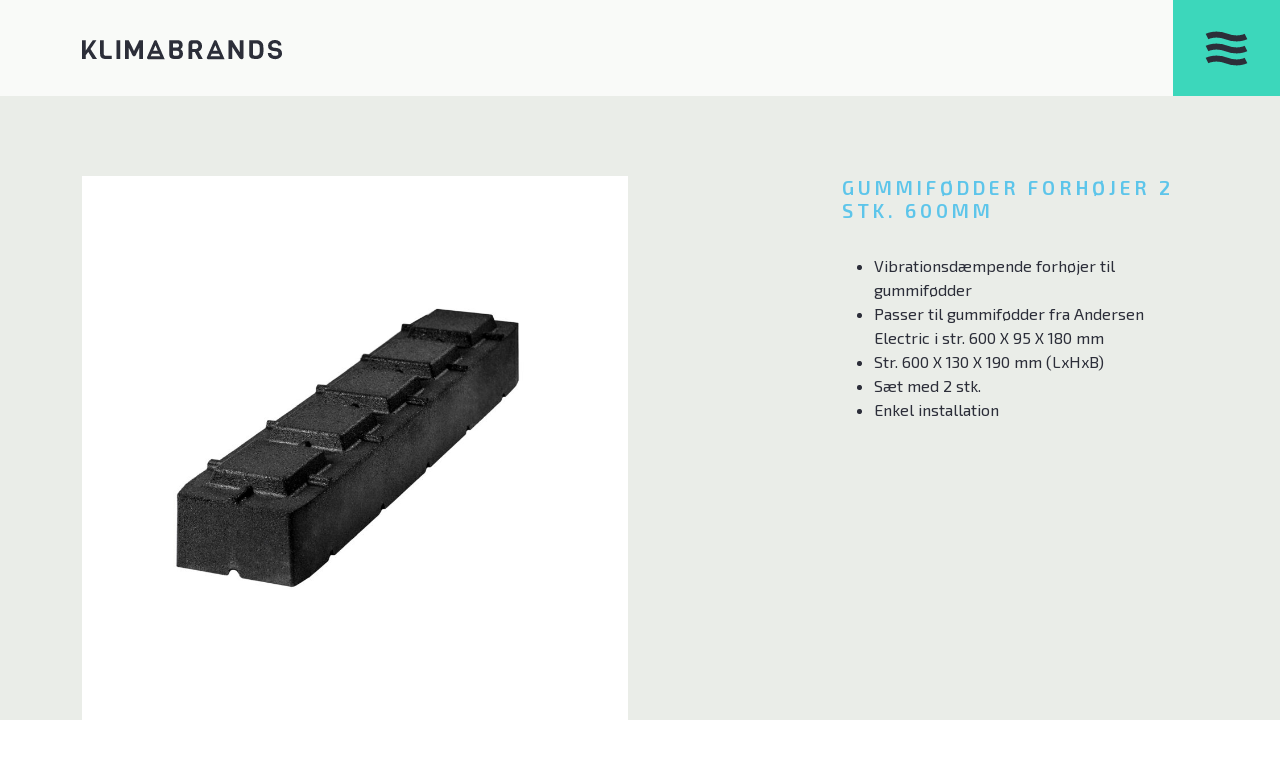

--- FILE ---
content_type: text/html; charset=UTF-8
request_url: https://klimabrands.dk/product/gummifoedder-forhoejer-2-stk-600mm/
body_size: 12883
content:
<!doctype html>
<html lang="da-DK">
  <head>
  <meta charset="utf-8">
  <meta http-equiv="x-ua-compatible" content="ie=edge">
  <meta name="viewport" content="width=device-width, initial-scale=1, shrink-to-fit=no">
  <link rel="preconnect" href="https://fonts.googleapis.com">
  <link rel="preconnect" href="https://fonts.gstatic.com" crossorigin>
  <link href="https://fonts.googleapis.com/css2?family=Exo+2:wght@300;400;600;900&display=swap" rel="stylesheet">

  <meta name='robots' content='index, follow, max-image-preview:large, max-snippet:-1, max-video-preview:-1' />

	<!-- This site is optimized with the Yoast SEO plugin v26.7 - https://yoast.com/wordpress/plugins/seo/ -->
	<title>GUMMIFØDDER FORHØJER 2 STK. 600MM - Klimabrands</title>
	<link rel="canonical" href="https://klimabrands.dk/product/gummifoedder-forhoejer-2-stk-600mm/" />
	<meta property="og:locale" content="da_DK" />
	<meta property="og:type" content="article" />
	<meta property="og:title" content="GUMMIFØDDER FORHØJER 2 STK. 600MM - Klimabrands" />
	<meta property="og:description" content="Vibrationsdæmpende forhøjer til gummifødder Passer til gummifødder fra Andersen Electric i str. 600 X 95 X..." />
	<meta property="og:url" content="https://klimabrands.dk/product/gummifoedder-forhoejer-2-stk-600mm/" />
	<meta property="og:site_name" content="Klimabrands" />
	<meta property="article:modified_time" content="2024-06-24T09:27:26+00:00" />
	<meta property="og:image" content="https://klimabrands.dk/wp-content/uploads/2024/02/22773_produktfoto_2000x2000_2341d14e6a4b8738219e95ad9d5d4408.jpg" />
	<meta property="og:image:width" content="2000" />
	<meta property="og:image:height" content="2000" />
	<meta property="og:image:type" content="image/jpeg" />
	<meta name="twitter:card" content="summary_large_image" />
	<meta name="twitter:label1" content="Estimeret læsetid" />
	<meta name="twitter:data1" content="1 minut" />
	<script type="application/ld+json" class="yoast-schema-graph">{"@context":"https://schema.org","@graph":[{"@type":"WebPage","@id":"https://klimabrands.dk/product/gummifoedder-forhoejer-2-stk-600mm/","url":"https://klimabrands.dk/product/gummifoedder-forhoejer-2-stk-600mm/","name":"GUMMIFØDDER FORHØJER 2 STK. 600MM - Klimabrands","isPartOf":{"@id":"https://klimabrands.dk/#website"},"primaryImageOfPage":{"@id":"https://klimabrands.dk/product/gummifoedder-forhoejer-2-stk-600mm/#primaryimage"},"image":{"@id":"https://klimabrands.dk/product/gummifoedder-forhoejer-2-stk-600mm/#primaryimage"},"thumbnailUrl":"https://klimabrands.dk/wp-content/uploads/2024/02/22773_produktfoto_2000x2000_2341d14e6a4b8738219e95ad9d5d4408.jpg","datePublished":"2024-02-09T10:37:37+00:00","dateModified":"2024-06-24T09:27:26+00:00","breadcrumb":{"@id":"https://klimabrands.dk/product/gummifoedder-forhoejer-2-stk-600mm/#breadcrumb"},"inLanguage":"da-DK","potentialAction":[{"@type":"ReadAction","target":["https://klimabrands.dk/product/gummifoedder-forhoejer-2-stk-600mm/"]}]},{"@type":"ImageObject","inLanguage":"da-DK","@id":"https://klimabrands.dk/product/gummifoedder-forhoejer-2-stk-600mm/#primaryimage","url":"https://klimabrands.dk/wp-content/uploads/2024/02/22773_produktfoto_2000x2000_2341d14e6a4b8738219e95ad9d5d4408.jpg","contentUrl":"https://klimabrands.dk/wp-content/uploads/2024/02/22773_produktfoto_2000x2000_2341d14e6a4b8738219e95ad9d5d4408.jpg","width":2000,"height":2000,"caption":"gummifoedder_forhoejer_600mm_2_stk"},{"@type":"BreadcrumbList","@id":"https://klimabrands.dk/product/gummifoedder-forhoejer-2-stk-600mm/#breadcrumb","itemListElement":[{"@type":"ListItem","position":1,"name":"Hjem","item":"https://klimabrands.dk/"},{"@type":"ListItem","position":2,"name":"Produkt","item":"https://klimabrands.dk/product/"},{"@type":"ListItem","position":3,"name":"GUMMIFØDDER FORHØJER 2 STK. 600MM"}]},{"@type":"WebSite","@id":"https://klimabrands.dk/#website","url":"https://klimabrands.dk/","name":"Klimabrands","description":"","potentialAction":[{"@type":"SearchAction","target":{"@type":"EntryPoint","urlTemplate":"https://klimabrands.dk/?s={search_term_string}"},"query-input":{"@type":"PropertyValueSpecification","valueRequired":true,"valueName":"search_term_string"}}],"inLanguage":"da-DK"}]}</script>
	<!-- / Yoast SEO plugin. -->


<link rel='dns-prefetch' href='//cdn.jsdelivr.net' />
<link rel="alternate" title="oEmbed (JSON)" type="application/json+oembed" href="https://klimabrands.dk/wp-json/oembed/1.0/embed?url=https%3A%2F%2Fklimabrands.dk%2Fproduct%2Fgummifoedder-forhoejer-2-stk-600mm%2F" />
<link rel="alternate" title="oEmbed (XML)" type="text/xml+oembed" href="https://klimabrands.dk/wp-json/oembed/1.0/embed?url=https%3A%2F%2Fklimabrands.dk%2Fproduct%2Fgummifoedder-forhoejer-2-stk-600mm%2F&#038;format=xml" />
<style id='wp-img-auto-sizes-contain-inline-css' type='text/css'>
img:is([sizes=auto i],[sizes^="auto," i]){contain-intrinsic-size:3000px 1500px}
/*# sourceURL=wp-img-auto-sizes-contain-inline-css */
</style>
<style id='wp-emoji-styles-inline-css' type='text/css'>

	img.wp-smiley, img.emoji {
		display: inline !important;
		border: none !important;
		box-shadow: none !important;
		height: 1em !important;
		width: 1em !important;
		margin: 0 0.07em !important;
		vertical-align: -0.1em !important;
		background: none !important;
		padding: 0 !important;
	}
/*# sourceURL=wp-emoji-styles-inline-css */
</style>
<link rel='stylesheet' id='wp-block-library-css' href='https://klimabrands.dk/wp-includes/css/dist/block-library/style.min.css?ver=6.9' type='text/css' media='all' />
<link rel='stylesheet' id='bootstrap-css-css' href='https://cdn.jsdelivr.net/npm/bootstrap@5.1.3/dist/css/bootstrap.min.css?ver=6.9' type='text/css' media='all' />
<link rel='stylesheet' id='sage/main.css-css' href='https://klimabrands.dk/wp-content/themes/klimabrands/dist/styles/main_dbff6b01.css' type='text/css' media='all' />
<link rel='stylesheet' id='codes-3208-scss-output-css' href='//klimabrands.dk/wp-content/custom_codes/3208-scss-output.css?ver=85' type='text/css' media='all' />
<link rel='stylesheet' id='codes-3238-scss-output-css' href='//klimabrands.dk/wp-content/custom_codes/3238-scss-output.css?ver=102' type='text/css' media='all' />
<link rel='stylesheet' id='codes-3248-scss-output-css' href='//klimabrands.dk/wp-content/custom_codes/3248-scss-output.css?ver=107' type='text/css' media='all' />
<link rel='stylesheet' id='codes-3263-scss-output-css' href='//klimabrands.dk/wp-content/custom_codes/3263-scss-output.css?ver=126' type='text/css' media='all' />
<link rel='stylesheet' id='codes-3273-scss-output-css' href='//klimabrands.dk/wp-content/custom_codes/3273-scss-output.css?ver=109' type='text/css' media='all' />
<link rel='stylesheet' id='codes-3275-scss-output-css' href='//klimabrands.dk/wp-content/custom_codes/3275-scss-output.css?ver=122' type='text/css' media='all' />
<link rel='stylesheet' id='codes-3301-scss-output-css' href='//klimabrands.dk/wp-content/custom_codes/3301-scss-output.css?ver=170' type='text/css' media='all' />
<link rel='stylesheet' id='codes-3337-scss-output-css' href='//klimabrands.dk/wp-content/custom_codes/3337-scss-output.css?ver=104' type='text/css' media='all' />
<link rel='stylesheet' id='codes-6325-css-output-css' href='//klimabrands.dk/wp-content/custom_codes/6325-css-output.css?ver=4' type='text/css' media='all' />
<script type="text/javascript" src="https://klimabrands.dk/wp-includes/js/jquery/jquery.min.js?ver=3.7.1" id="jquery-core-js"></script>
<script type="text/javascript" src="https://klimabrands.dk/wp-includes/js/jquery/jquery-migrate.min.js?ver=3.4.1" id="jquery-migrate-js"></script>
<link rel="https://api.w.org/" href="https://klimabrands.dk/wp-json/" /><link rel="EditURI" type="application/rsd+xml" title="RSD" href="https://klimabrands.dk/xmlrpc.php?rsd" />
<meta name="generator" content="WordPress 6.9" />
<link rel='shortlink' href='https://klimabrands.dk/?p=4030' />
<meta name="generator" content="WPML ver:4.5.0 stt:12,1;" />
<meta name="generator" content="Redux 4.5.7" /><link rel="stylesheet" href="https://cdnjs.cloudflare.com/ajax/libs/slick-carousel/1.9.0/slick.min.css">
<link rel="stylesheet" href="https://cdnjs.cloudflare.com/ajax/libs/slick-carousel/1.9.0/slick-theme.min.css">
<script src="https://cdnjs.cloudflare.com/ajax/libs/slick-carousel/1.9.0/slick.min.js"></script>
<script type="text/javascript">
        var ajaxurl = "https://klimabrands.dk/wp-admin/admin-ajax.php";
    </script><meta name="generator" content="Elementor 3.32.2; features: e_font_icon_svg, additional_custom_breakpoints; settings: css_print_method-external, google_font-enabled, font_display-swap">
			<style>
				.e-con.e-parent:nth-of-type(n+4):not(.e-lazyloaded):not(.e-no-lazyload),
				.e-con.e-parent:nth-of-type(n+4):not(.e-lazyloaded):not(.e-no-lazyload) * {
					background-image: none !important;
				}
				@media screen and (max-height: 1024px) {
					.e-con.e-parent:nth-of-type(n+3):not(.e-lazyloaded):not(.e-no-lazyload),
					.e-con.e-parent:nth-of-type(n+3):not(.e-lazyloaded):not(.e-no-lazyload) * {
						background-image: none !important;
					}
				}
				@media screen and (max-height: 640px) {
					.e-con.e-parent:nth-of-type(n+2):not(.e-lazyloaded):not(.e-no-lazyload),
					.e-con.e-parent:nth-of-type(n+2):not(.e-lazyloaded):not(.e-no-lazyload) * {
						background-image: none !important;
					}
				}
			</style>
			<script data-host="https://analytics.mozo.dk" data-dnt="false" src="https://analytics.mozo.dk/js/script.js" id="ZwSg9rf6GA" async defer></script>
<!-- Global site tag (gtag.js) - Google Analytics -->
<script async src="https://www.googletagmanager.com/gtag/js?id=UA-231830686-1"></script>
<script>
  window.dataLayer = window.dataLayer || [];
  function gtag(){dataLayer.push(arguments);}
  gtag('js', new Date());

  gtag('config', 'UA-231830686-1');
</script>
<!-- Meta Pixel Code -->
<script>
  !function(f,b,e,v,n,t,s)
  {if(f.fbq)return;n=f.fbq=function(){n.callMethod?
  n.callMethod.apply(n,arguments):n.queue.push(arguments)};
  if(!f._fbq)f._fbq=n;n.push=n;n.loaded=!0;n.version='2.0';
  n.queue=[];t=b.createElement(e);t.async=!0;
  t.src=v;s=b.getElementsByTagName(e)[0];
  s.parentNode.insertBefore(t,s)}(window, document,'script',
  'https://connect.facebook.net/en_US/fbevents.js');
  fbq('init', '557757135736737');
  fbq('track', 'PageView');
</script>
<noscript><img height="1" width="1" style="display:none"
  src="https://www.facebook.com/tr?id=557757135736737&ev=PageView&noscript=1"
/></noscript>
<!-- End Meta Pixel Code -->
<script src="https://kit.fontawesome.com/d3aef99270.js" crossorigin="anonymous"></script>
		<style type="text/css" id="wp-custom-css">
			#buy-btn {
	  clip-path: polygon(0 0,100% 0,100% 75%,95% 100%,0 100%);
    min-width: 150px;
}

span.banner-box-text {
    font-size: 60px;
    line-height: 1.2em;
}

span.banner-box-sub-text {
    font-size: 18px;
}

.buy-btn {
    clip-path: polygon(0 0,100% 0,100% 75%,95% 100%,0 100%);
    width: 150px;
	  margin-top: 20px;
}

.buy-btn section.media a:active, section.media a:hover {
    color: #2c2e39;
}

.delivery_notice {
    background-color: #5dc5ea;
    width: 100%;
    height: 50px;
    color: #fff;
    font-weight: 600;
    line-height: 50px;
    text-align: center;
}


.delivery_notice_sub i {
    margin-right: 5px;
    margin-left: 5px;
}

.delivery_notice_sub ul {
    list-style: none;
    padding: 0;
}

.delivery_notice_sub li {
    display: inline-block;
		margin-right: 10px;
}

.out-of-stock {
    display: none;
	}

/* Enstal CSS */

@import url('https://fonts.googleapis.com/css?family=blinker');

body.page-id-3351 {
    font-family: 'Blinker', sans-serif;
}

.page-id-3351 .brand-banner-section .image-wrap .image:after {
    background: none !important;
}

.page-id-3351 .three-text-section {
    background: #004b50;
}

.page-id-3351 .three-text-section .title-wrap h3 {
    color: #86bedb;  
}

.page-id-3351 .three-text-section .text-wrapper .text p {
    color:  #86bedb;
	  font-weight: 350;
}

.page-id-3351 .category-filter label {
	color: #0000ff;
	 font-weight: 400;
}

.page-id-3351 .product-module .title-row {
	color: #0000ff;
    font-weight: 400;
}

.page-id-3351 .product-module .product-row .product-col .wrapper .link .stretched-link {
    color: #0000ff;
  } 

.product-module {
    background: #f3f3f3
}

.page-id-3351 .image-slider-section .slider-container .image-slider .image {
	margin-top:7%;
	margin-bottom:7%;
}


.page-id-3351 .product-module .product-row .product-col .wrapper {
	background-color: rgba(134, 190, 219, 0.4);
}

.page-id-3351 .category-filter .category-row .category-col .cat-btn {
    background-color: rgba(134, 190, 219, 0.4);
}

.page-id-3351 .category-filter {
    background: #ebebeb;
    padding-bottom: 75px;
    padding-top: 63px;
}

/* ELL CSS */

.page-id-3344 .three-text-section .title-wrap h3 {
    color: #c1967c;  
}

.page-id-3344 .three-text-section {
    margin-top:-1%; 
	padding-bottom:5%; 
padding-top:7%;
	padding-bottom:7%;
}

.page-id-3344 .category-filter {
	margin-top:1.5%;
}

.page-id-3344 .brand-banner-section .image-wrap .image:after {
    background: none !important;
}

.page-id-3344 .button {
  background-color: #c1967c;
  border: none;
  color: white;
  padding: 15px 32px;
  text-align: center;
  text-decoration: none;
  display: inline-block;
  font-size: 16px;
  margin: 4px 2px;
  cursor: pointer;
}

.page-id-3344 .brand-video-section .video-wrapper video {
    max-height: 40rem;
}

/* AE CSS */

  @import url("https://use.typekit.net/zkb6hei.css");

body.page-id-4256 {
    font-family: "dunbar-tall", sans-serif;
font-style: normal;
}

.page-id-4256 .brand-banner-section .image-wrap .image:after {
    background: none !important;
}

.page-id-4256 .three-text-section.blue-theme {
    background: #5DC5EA;
}

.page-id-4256 .three-text-section.blue-theme .text-wrapper .text p {
    color: #251e21;
	
}
.page-id-4256 .three-text-section.blue-theme .title-wrap {
    color: #251e21;
}

.page-id-4256 .product-module {
    background: #f3f3f0;
}

.page-id-4256 .product-module .product-row .product-col .wrapper {
    background: #E2E2E2;
}

.page-id-4256 .category-filter label {
    color: #251e21;
	font-weight:500;
}

.page-id-4256 .product-module .title-row {
    color: #251e21;
	font-weight:500;
}

.page-id-4256 .product-module .product-row .product-col .wrapper .link .stretched-link {
    color: #5dc5ea;
}

.page-id-4256 .three-text-section {
    padding-bottom: 5%;
    padding-top: 5%;
}

.page-id-4256 .image-slider-section .slider-container .image-slider .image {
    margin-bottom: 7%;
}

.page-id-4256 .category-filter label {
    color: #5DC5EA;
}

.page-id-4256 .product-module .title-row {
    color: #5DC5EA;
}

/* Blaupunkt CSS */

.page-id-4263 .three-text-section.blue-theme {
    background: #0f4c86;
	  margin-top:-1%; 
    padding-top:5%;
		padding-bottom:6%;
}

.page-id-4263 .three-text-section.blue-theme .title-wrap {
    color: #fff;
}

.page-id-4263 .three-text-section.blue-theme .text-wrapper .text p {
    color: #fff;
}

.page-id-4263 .product-module .product-row .product-col .wrapper .link .stretched-link {
    color: #0f4c86;
}

.page-id-4263 .category-filter label {
    color: #0f4c86;
    font-weight: 500;
}

.page-id-4263 .product-module .title-row {
    color: #0f4c86;
    font-weight: 500;}

.page-id-4263 .image-slider-section .slider-container .image-slider .image {
    margin-top: 5%;
}

.page-id-4263 .button {
  background-color: #0f4c86;
  border: none;
  color: white;
  padding: 15px 32px;
  text-align: center;
  text-decoration: none;
  display: inline-block;
  font-size: 16px;
  margin: 4px 2px;
  cursor: pointer;
}

.page-id-4263 .brand-video-section .video-wrapper video {
    max-height: 40rem;
}

/* Qlima CSS */

.page-id-3348 .three-text-section {
    background: #87A290;
}

.page-id-3348 .three-text-section .title-wrap {
    color: #fff;
}

.page-id-3348 .three-text-section.blue-theme .text-wrapper .text p {
    color: #fff;
}

.page-id-3348 .category-filter label {
    color: #32645C;
	font-weight:500;
}

.page-id-3348 .product-module .title-row {
    color: #32645C;
	font-weight:500;
}

.page-id-3348 .product-module .product-row .product-col .wrapper .link .stretched-link {
    color: #32645c;
}

.page-id-3348 .image-slider-section .slider-container .image-slider .image {
	margin-bottom: 7%;
}

/* Scanterm CSS */

@import url('https://fonts.googleapis.com/css?family=poppins');

body.page-id-3229 {
    font-family: 'Poppins', sans-serif;
}

.page-id-3229 .brand-banner-section .image-wrap .image:after {
    background: none !important;
}

.page-id-3229 .three-text-section.blue-theme {
    background: #2c2e39;
}

.page-id-3229 .three-text-section .title-wrap h3 {
    color: #f08590;  
}

.page-id-3229 .three-text-section.blue-theme .text-wrapper .text p {
    color: #f08590;
}

.page-id-3229 .category-filter .category-row .category-col .cat-btn {
    color: #2c2e39;
}

.page-id-3229 .category-filter label {
    color: #f08590;
}

.page-id-3229 .product-module .product-row .product-col .wrapper .label {
    color: #2c2e39;
}

.page-id-3229 .product-module .product-row .product-col .wrapper .link .stretched-link {
    color: #f08590;
   
}

.page-id-3229 .product-module .title-row {
    color: #f08590;
}

.page-id-3229 section.media {
    margin: 0rem auto;
}


/* Forside CSS */

.page-id-5710 .brand-banner-section .image-wrap .image:after {
    background: none !important;
	padding-bottom:10%;
}

.page-id-5710 .brand-banner-section .image-wrap .image {
    padding-bottom: 40%;
}

.page-id-5710 .product-slider-section h2 {
    font-size: 40px;
    text-align: center;
    font-weight: 600;
}

.page-id-5710 section.quote blockquote {
    font-size: 2rem;
	  font-weight:500;
}

.page-id-5710 .btn-dark {
    color: #2c2e39;
    background-color: #3cd7bb;
    border-color: #3cd7bb;
}

.page-id-5710 .d-grid {
    display: grid!important;
    padding-bottom: 5%;
	  margin-top: 3%;
}

.page-id-5710 .product-slider-section .slider-container .product-slider .product .content-wrapper .text-wrap .text a {
    color: #2e2c39;
    background: #3cd7bb;
    border: 1px solid #3cd7bb;
    padding: 15px 87.307px 15px 87.693px;
}

.page-id-5710 .article-list {
    margin-top: 10rem;
}

.page-id-5710 section.quote {
   	margin-bottom: 5%; 
}

.page-id-5710 .logo-section {
    padding-bottom: 7%;
}

.page-id-5710 .product-slider-section {
    padding-top: 7%;
}

/* om os CSS */

.page-id-150 .brand-banner-section .image-wrap .image:after {
    background: none !important;
}

section.quote blockquote q {
    font-size: 30px;
}



/* Forside CSS 02 */

.page-id-6495 .brand-banner-section .image-wrap .image:after {
    background: none !important;
	padding-bottom:10%;
}

.page-id-6495.brand-banner-section .image-wrap .image {
    padding-bottom: 40%;
}

.page-id-6495 .product-slider-section h2 {
    font-size: 40px;
    text-align: center;
    font-weight: 600;
}

.page-id-6495 section.quote blockquote {
    font-size: 2rem;
	  font-weight:500;
}

.page-id-6495 .btn-dark {
    color: #2c2e39;
    background-color: #3cd7bb;
    border-color: #3cd7bb;
}

.page-id-6495 .d-grid {
    display: grid!important;
    padding-bottom: 5%;
	  margin-top: 3%;
}

.page-id-6495 .product-slider-section .slider-container .product-slider .product .content-wrapper .text-wrap .text a {
    color: #2e2c39;
    background: #3cd7bb;
    border: 1px solid #3cd7bb;
    padding: 15px 87.307px 15px 87.693px;
}

.page-id-6495 .article-list {
    margin-top: 10rem;
}

.page-id-6495 section.quote {
   	margin-bottom: 5%; 
}

.page-id-6495 .logo-section {
    padding-bottom: 7%;
}

.page-id-6495 .product-slider-section {
    padding-top: 7%;
}

section.top .image img {
    height: 70;
    object-fit: cover;
    object-position: 50% 50%;
}

.customer-registration {
  margin-top: 1rem;
  font-size: 1.1rem;
}

.customer-registration a {
  margin-left: 0.5rem;
  text-decoration: none;
  font-size: 1.2rem;
}

.customer-registration a:hover {
  opacity: 0.8;
}		</style>
		</head>
  <body class="wp-singular product-template-default single single-product postid-4030 wp-theme-klimabrandsresources gummifoedder-forhoejer-2-stk-600mm app-data index-data singular-data single-data single-product-data single-product-gummifoedder-forhoejer-2-stk-600mm-data elementor-default elementor-kit-5845" data-barba="wrapper">
        <header class="banner top active">
  <div class="nav-bar">
    <div class="container">
      <a class="brand" href="https://klimabrands.dk/">
        <img src="https://klimabrands.dk/wp-content/themes/klimabrands/dist/images/Logo_74f625de.svg" class="logo-large" alt="Klimabrands" />
        <img src="https://klimabrands.dk/wp-content/themes/klimabrands/dist/images/Logo-small_f9f8f7f9.svg" class="logo-small" alt="Klimabrands" />
      </a>
    </div>

    <div class="nav-toggle">
      <svg width="43" height="35" fill="none" xmlns="http://www.w3.org/2000/svg" tabindex="-1">
        <g id="wave">
          <path d="M2 29.5s8.6-4.3 19.5 0c11 4.3 19.5 0 19.5 0m-39-12s8.6-4.3 19.5 0c11 4.3 19.5 0 19.5 0M2 5.5s8.6-4.3 19.5 0c11 4.3 19.5 0 19.5 0"/>
        </g>
        <g id="close">
          <path d="M7.71 3.71L21.5 17.5l13.79 13.79M7.71 31.29L21.5 17.5 35.29 3.71" />
        </g>

          
      </svg>
    </div>
  </div>

  <div class="nav-panel">
    <div class="container">

      <div class="row" style="justify-content: center;">
        <div class="col-12 col-md-6 col-lg-3">
          <h2>Products</h2>
          <nav class="nav-primary">
                          <div class="menu-kategorier-container"><ul id="menu-kategorier" class="nav"><li id="menu-item-7159" class="menu-item menu-item-type-custom menu-item-object-custom menu-item-7159"><a target="_blank" href="https://klimabrands.dk/portasplit/">Portasplit</a></li>
<li id="menu-item-7141" class="menu-item menu-item-type-taxonomy menu-item-object-product-category menu-item-7141"><a href="https://klimabrands.dk/product-category/varmepumper/">Varmepumper &#8211; Luft/luft</a></li>
<li id="menu-item-7132" class="menu-item menu-item-type-taxonomy menu-item-object-product-category menu-item-7132"><a href="https://klimabrands.dk/product-category/affugter/">Affugtere</a></li>
<li id="menu-item-7133" class="menu-item menu-item-type-taxonomy menu-item-object-product-category menu-item-7133"><a href="https://klimabrands.dk/product-category/gasprodukter/">Gasprodukter</a></li>
<li id="menu-item-7134" class="menu-item menu-item-type-taxonomy menu-item-object-product-category menu-item-7134"><a href="https://klimabrands.dk/product-category/kamin/">Kaminer</a></li>
<li id="menu-item-7135" class="menu-item menu-item-type-taxonomy menu-item-object-product-category menu-item-7135"><a href="https://klimabrands.dk/product-category/luftrenser/">Luftrensere</a></li>
<li id="menu-item-7136" class="menu-item menu-item-type-taxonomy menu-item-object-product-category menu-item-7136"><a href="https://klimabrands.dk/product-category/mobil-aircondition/">Mobil aircondition</a></li>
<li id="menu-item-7137" class="menu-item menu-item-type-taxonomy menu-item-object-product-category menu-item-7137"><a href="https://klimabrands.dk/product-category/robotstoevsuger/">Robotstøvsugere</a></li>
<li id="menu-item-7142" class="menu-item menu-item-type-taxonomy menu-item-object-product-category menu-item-7142"><a href="https://klimabrands.dk/product-category/ventilator/">Ventilator</a></li>
<li id="menu-item-7139" class="menu-item menu-item-type-taxonomy menu-item-object-product-category menu-item-7139"><a href="https://klimabrands.dk/product-category/poolpumper/">Poolpumper</a></li>
<li id="menu-item-7138" class="menu-item menu-item-type-taxonomy menu-item-object-product-category menu-item-7138"><a href="https://klimabrands.dk/product-category/ladekabel/">El ladekabler</a></li>
<li id="menu-item-7140" class="menu-item menu-item-type-taxonomy menu-item-object-product-category current-product-ancestor menu-item-7140"><a href="https://klimabrands.dk/product-category/tilbehoer/">Tilbehør</a></li>
</ul></div>
                      </nav>
        </div>
        <div class="col-12 col-md-6 col-lg-3">
          <h2>Producenter</h2>
          <nav class="nav-primary">

          <div class="menu-producenter-container"><ul id="menu-producenter" class="menu"><li id="menu-item-6434" class="menu-item menu-item-type-post_type menu-item-object-page menu-item-6434"><a href="https://klimabrands.dk/ell/">ELL</a></li>
<li id="menu-item-6433" class="menu-item menu-item-type-post_type menu-item-object-page menu-item-6433"><a href="https://klimabrands.dk/enstal/">Enstal</a></li>
<li id="menu-item-6436" class="menu-item menu-item-type-post_type menu-item-object-page menu-item-6436"><a href="https://klimabrands.dk/andersen-electric/">Andersen Electric</a></li>
<li id="menu-item-6432" class="menu-item menu-item-type-post_type menu-item-object-page menu-item-6432"><a href="https://klimabrands.dk/qlima/">Qlima</a></li>
<li id="menu-item-6435" class="menu-item menu-item-type-post_type menu-item-object-page menu-item-6435"><a href="https://klimabrands.dk/blaupunkt/">Blaupunkt</a></li>
<li id="menu-item-7160" class="menu-item menu-item-type-custom menu-item-object-custom menu-item-7160"><a target="_blank" href="https://klimabrands.dk/portasplit/">Midea</a></li>
</ul></div> 

          </nav>
        </div>
        <div class="col-12 col-md-10 col-lg-6">
         <div class="slider-container">
           <div id="menu-slider" class="menu-slider">
                                
                <div class="image" style="background-image: url('https://klimabrands.dk/wp-content/uploads/2023/10/menu-image.png');"></div>
                    
                                
                <div class="image" style="background-image: url('https://klimabrands.dk/wp-content/uploads/2023/10/Rectangle-19.png');"></div>
                    
                        </div>
        </div>
        </div>
      </div>
      
    </div>
    <div class="nav-footer">
      <div class="container">
        <div class="row">
                      <div class="menu-sekundaer-container"><ul id="menu-sekundaer" class="nav"><li id="menu-item-530" class="menu-item menu-item-type-post_type menu-item-object-page current_page_parent menu-item-530"><a href="https://klimabrands.dk/artikler/">Bliv klog på god luft</a></li>
<li id="menu-item-527" class="menu-item menu-item-type-post_type menu-item-object-page menu-item-527"><a href="https://klimabrands.dk/om-klimabrands/">Om Klimabrands</a></li>
<li id="menu-item-528" class="menu-item menu-item-type-post_type menu-item-object-page menu-item-528"><a href="https://klimabrands.dk/kontakt/">Kontakt</a></li>
<li id="menu-item-936" class="menu-item menu-item-type-post_type menu-item-object-page menu-item-936"><a href="https://klimabrands.dk/varmepumpeguide/">Varmepumpeguide</a></li>
</ul></div>
                  </div>
      </div>
    </div>
  </div>
</header>

<script>

$ = jQuery;

$(document).ready(function() {
    // Define the SVG icons for Previous and Next arrows
    var nextArrowSvg = '<svg width="49" height="49" viewBox="0 0 49 49" fill="none" xmlns="http://www.w3.org/2000/svg"><circle cx="24.5" cy="24.5" r="24.5" fill="#D9D9D9"/><path d="M20 15L30 25L20 35" stroke="black" stroke-width="1.25" stroke-linecap="round"/></svg>';
    var prevArrowSvg = '<svg width="49" height="49" viewBox="0 0 49 49" fill="none" xmlns="http://www.w3.org/2000/svg"><circle cx="24.5" cy="24.5" r="24.5" fill="#D9D9D9"/><path d="M29 34L19 24L29 14" stroke="black" stroke-width="1.25" stroke-linecap="round"/></svg>';
    // Initialize Slick Carousel with custom arrow icons
    $("#menu-slider").slick({
        slidesToShow: 1,
        slidesToScroll: 1,
        autoplay: false, // Disable autoplay by default
        speed: 700,
        dots: false, // Add dots navigation
        nextArrow: '<button class="slick-next" aria-label="Next" type="button">' + nextArrowSvg + '</button>',
        prevArrow: '<button class="slick-prev" aria-label="Prev" type="button">' + prevArrowSvg + '</button>',
        // Add other Slick Carousel settings as needed
    });

    
   
    $(window).on('resize', function() {
      
        if ($(window).width() <= 768) { // Adjust this breakpoint as needed
            // For tablet and mobile (screen width less than or equal to 768px)
            $("#menu-slider").slick('slickSetOption', 'slidesToShow', 1, true);
        } else {
            // For larger screens, reset to 1 slide
            $("#menu-slider").slick('slickSetOption', 'slidesToShow', 1, true);
        }
    });

    // Trigger the resize event to set the initial state
    $(window).trigger('resize');

});

</script>        <div class="wrap" role="document" data-barba="container" data-barba-namespace="gummifoedder-forhoejer-2-stk-600mm">
      <div class="content">
        <main class="main">
                 <article class="post-4030 product type-product status-publish has-post-thumbnail hentry product-category-luft-luft">

<section class="product-top">
  <div class="container">
    <div class="row justify-content-between">
      <div class="col-12 col-md-6 order-md-1">
        
        <div class="image-single">
          <img src="https://klimabrands.dk/wp-content/uploads/2024/02/22773_produktfoto_2000x2000_2341d14e6a4b8738219e95ad9d5d4408-960x960.jpg" class="img-fluid" />
                  </div>

        
                <p class="brand">
                    <span class="label">Producent:</span>
          <span>Enstal</span>
                  </p>
              </div>

      <div class="col-12 col-md-6 col-lg-4 order-md-2 text">
        <div class="product-info">
          <h1>GUMMIFØDDER FORHØJER 2 STK. 600MM</h1>

          <div class="desc">
          <div class="description">
<ul>
<li>Vibrationsdæmpende forhøjer til gummifødder</li>
<li>Passer til gummifødder fra Andersen Electric i str. 600 X 95 X 180 mm</li>
<li>Str. 600 X 130 X 190 mm (LxHxB)</li>
<li>Sæt med 2 stk.</li>
<li>Enkel installation</li>
</ul>
</div>

          </div>

                  </div>

        

                <a href="https://klimabrands.dk/product-category/luft-luft/" class="link-category">Se alle luft/luft</a>
              </div>
    </div>
  </div>
</section>
<section class="product-specs">
  <h2>
    <a data-bs-toggle="collapse" href="#specscollapse" role="button" aria-expanded="false" aria-controls="collapseExample" class="collapsed">
      <span class="show">Se specifikationer</span>
      <span class="hide">Luk specifikationer</span>
    </a>
  </h2>

  <div class="collapse container" id="specscollapse">
    <div class="row justify-content-center">
      <div class="col-12 col-md-10 col-xl-6">

      <label>Generel</label>
        <div class="table-responsive">
          <table class="table">
            <tbody>
                                                                                                                                                <tr>
                <th scope="row">Brand</th>
                <td align="right">Enstal</td>
              </tr>
                                                                                <tr>
                <th scope="row">EAN</th>
                <td align="right">5714652001203</td>
              </tr>
                                                                                                                                                                                                                                                                      <tr>
                <th scope="row">Farve</th>
                <td align="right">Sort</td>
              </tr>
                                                                                                                                                                                                                                                                                                                                                                                                                                                                                                                                                                                                                                                                                                                                                          <tr>
                <th scope="row">Mål (BxDxH)</th>
                <td align="right">600x190x130</td>
              </tr>
                                                                                                                                                                                                                                                                                                                                                                                                                                                                                                                                                                                              <tr>
                <th scope="row">Varenummer</th>
                <td align="right">100838</td>
              </tr>
                                                                                                                                                                                                                            </tbody>
          </table>
        </div>

    

      </div>
    </div>
  </div>
</section>


</article>

    
    <section class="article-list">
  <div class="container">
    <div class="row">
      <label>Related articles</label>
    </div>

    <div class="row">
                      <div class="d-flex col-12 col-md-6">
  <article class="sticky post-7293 post type-post status-publish format-standard has-post-thumbnail hentry category-ukategoriseret tag-nyhed">
        <div class="image">
      <img src="https://klimabrands.dk/wp-content/uploads/2023/03/Mat-Pro-Miljoe-Web-2-308x224.png" alt="Mat Pro – Mat og stilren nyhed fra Andersen Electric" class="img-fluid" />
    </div>
    
    <div class="content">
      <header>
                <div class="tags">
                    <span class="tag">NYHED</span>
                  </div>
                <h2 class="entry-title"><a href="https://klimabrands.dk/mat-pro-nyhed/">Mat Pro – Mat og stilren nyhed fra Andersen Electric</a></h2>
      </header>

      <div class="link">
        <a class="stretched-link" href="https://klimabrands.dk/mat-pro-nyhed/">Læs artikel</a>
      </div>
    </div>
  </article>
</div>
                      <div class="d-flex col-12 col-md-6 col-lg-3">
  <article class="post-7172 post type-post status-publish format-standard has-post-thumbnail hentry">
        <div class="image">
      <img src="https://klimabrands.dk/wp-content/uploads/2025/03/Balcony-window-308x224.jpg" alt="PortaSplit – En game changer indenfor mobil køling og opvarmning" class="img-fluid" />
    </div>
    
    <div class="content">
      <header>
                <h2 class="entry-title"><a href="https://klimabrands.dk/portasplit-en-game-changer-indenfor-mobil-koeling-og-opvarmning/">PortaSplit – En game changer indenfor mobil køling og opvarmning</a></h2>
      </header>

      <div class="link">
        <a class="stretched-link" href="https://klimabrands.dk/portasplit-en-game-changer-indenfor-mobil-koeling-og-opvarmning/">Læs artikel</a>
      </div>
    </div>
  </article>
</div>
                      <div class="d-flex col-12 col-md-6 col-lg-3">
  <article class="post-3024 post type-post status-publish format-standard has-post-thumbnail hentry tag-el-ladekabler">
        <div class="image">
      <img src="https://klimabrands.dk/wp-content/uploads/2023/03/Skaermbillede-2023-03-29-kl.-09.56.09-308x224.png" alt="Blaupunkt: Din Alt-i-Ét Løsning til Elbil Opladning – Opladere, Ladekabler og Wallbox" class="img-fluid" />
    </div>
    
    <div class="content">
      <header>
                <div class="tags">
                    <span class="tag">El ladekabler</span>
                  </div>
                <h2 class="entry-title"><a href="https://klimabrands.dk/sikker-og-effektiv-elbil-opladning-med-blaupunkt-opladere-ladekabler-og-wallbox/">Blaupunkt: Din Alt-i-Ét Løsning til Elbil Opladning – Opladere, Ladekabler og Wallbox</a></h2>
      </header>

      <div class="link">
        <a class="stretched-link" href="https://klimabrands.dk/sikker-og-effektiv-elbil-opladning-med-blaupunkt-opladere-ladekabler-og-wallbox/">Læs artikel</a>
      </div>
    </div>
  </article>
</div>
                      <div class="d-flex col-12 col-md-6 col-lg-3">
  <article class="post-2935 post type-post status-publish format-standard has-post-thumbnail hentry category-ukategoriseret">
        <div class="image">
      <img src="https://klimabrands.dk/wp-content/uploads/2021/10/Lifestyle_MS-AC-5001_7-308x224.jpg" alt="Qlima Mini Mobil Aircondition til campingvogn &#8211; den revolutionerede løsning." class="img-fluid" />
    </div>
    
    <div class="content">
      <header>
                <h2 class="entry-title"><a href="https://klimabrands.dk/qlima-mini-split-aircondition-den-perfekte-loesning-til-din-campingvogn/">Qlima Mini Mobil Aircondition til campingvogn &#8211; den revolutionerede løsning.</a></h2>
      </header>

      <div class="link">
        <a class="stretched-link" href="https://klimabrands.dk/qlima-mini-split-aircondition-den-perfekte-loesning-til-din-campingvogn/">Læs artikel</a>
      </div>
    </div>
  </article>
</div>
                      <div class="d-flex col-12 col-md-6 col-lg-3">
  <article class="post-2896 post type-post status-publish format-standard has-post-thumbnail hentry tag-aircondition">
        <div class="image">
      <img src="https://klimabrands.dk/wp-content/uploads/2023/03/Skaermbillede-2023-03-24-kl.-10.14.00-308x224.png" alt="Lydsvag, lille og mobil aircondition &#8211; Oplev den revolutionerende Qlima Mini Split" class="img-fluid" />
    </div>
    
    <div class="content">
      <header>
                <div class="tags">
                    <span class="tag">Aircondition</span>
                  </div>
                <h2 class="entry-title"><a href="https://klimabrands.dk/oplev-den-revolutionerende-qlima-mini-split-aircondition-en-kompakt-og-stilfuld-loesning-til-dit-hjem/">Lydsvag, lille og mobil aircondition &#8211; Oplev den revolutionerende Qlima Mini Split</a></h2>
      </header>

      <div class="link">
        <a class="stretched-link" href="https://klimabrands.dk/oplev-den-revolutionerende-qlima-mini-split-aircondition-en-kompakt-og-stilfuld-loesning-til-dit-hjem/">Læs artikel</a>
      </div>
    </div>
  </article>
</div>
          </div>
  </div>
</section>
          </main>

              </div>

      <div id="body-classes" class="wp-singular product-template-default single single-product postid-4030 wp-theme-klimabrandsresources gummifoedder-forhoejer-2-stk-600mm app-data index-data singular-data single-data single-product-data single-product-gummifoedder-forhoejer-2-stk-600mm-data elementor-default elementor-kit-5845" ></div>
    </div>
        <footer class="footer-main">
  <main>
    <div class="container">
      <div class="row">
        <div class="col-12 col-lg-4">
          <h2>Har du spørgsmål ?<br>
          Giv os et ring!</h2>
                    <p>(+45) 77 34 33 30</p>
                              <p><a href="mailto:info@klimabrands.dk">info@klimabrands.dk</a></p>
                              <p>Saltebakken 29, 9900 Frederikshavn</p>
                    <p>CVR. 33771622</p>
          
          <div class="customer-registration mb-2 d-block">
            <span>Kundeoprettelse:</span>
            <a href="/kunderegistrering" title="Dansk kundeoprettelse">
              <img src="/wp-content/plugins/sitepress-multilingual-cms/res/flags/da.png" alt="Dansk flag">
            </a>
            <a href="/kunderegistrering-no" title="Norsk kunderegistrering">
              <img src="/wp-content/plugins/sitepress-multilingual-cms/res/flags/no.png" alt="Norsk flag">
            </a>
            <a href="/kunderegistrering-sv" title="Svensk kundregistrering">
              <img src="/wp-content/plugins/sitepress-multilingual-cms/res/flags/sv.png" alt="Svensk flag">
            </a>
          </div>
        </div>

        <div class="col-12 col-lg-8">
          <nav class="nav-footer">
                          <div class="menu-footer-menu-container"><ul id="menu-footer-menu" class="nav"><li id="menu-item-608" class="menu-item menu-item-type-post_type menu-item-object-page menu-item-608"><a href="https://klimabrands.dk/om-klimabrands/">Om Klimabrands</a></li>
<li id="menu-item-57" class="menu-item menu-item-type-post_type menu-item-object-page current_page_parent menu-item-57"><a href="https://klimabrands.dk/artikler/">Bliv klog på god luft</a></li>
<li id="menu-item-138" class="menu-item menu-item-type-post_type menu-item-object-page menu-item-138"><a href="https://klimabrands.dk/kontakt/">Kontakt</a></li>
<li id="menu-item-937" class="menu-item menu-item-type-post_type menu-item-object-page menu-item-937"><a href="https://klimabrands.dk/varmepumpeguide/">Varmepumpeguide</a></li>
<li id="menu-item-2000" class="menu-item menu-item-type-post_type menu-item-object-page menu-item-2000"><a href="https://klimabrands.dk/rma/">RMA</a></li>
<li id="menu-item-3509" class="menu-item menu-item-type-post_type menu-item-object-page menu-item-3509"><a href="https://klimabrands.dk/garantibestemmelser/">Garantibestemmelser</a></li>
<li id="menu-item-2410" class="menu-item menu-item-type-post_type menu-item-object-page menu-item-2410"><a href="https://klimabrands.dk/faq/">FAQ</a></li>
<li id="menu-item-607" class="menu-item menu-item-type-custom menu-item-object-custom menu-item-607"><a href="https://reservedelsshop.dk/">Reservedelsshoppen</a></li>
<li id="menu-item-3510" class="menu-item menu-item-type-post_type menu-item-object-page menu-item-3510"><a href="https://klimabrands.dk/salgs-og-leveringsbetingelser/">Salgs- og leveringsbetingelser</a></li>
</ul></div>
                      </nav>
        </div>
      </div>
    </div>
    <div class="container">
          </div>
  </main>


  <aside>
    <div class="container">
      <a class="brand" href="https://klimabrands.dk/">
        <img src="https://klimabrands.dk/wp-content/themes/klimabrands/dist/images/Logo_74f625de.svg" class="logo" alt="Klimabrands" />
      </a>
    </div>
  </aside>
</footer>
    <script type="speculationrules">
{"prefetch":[{"source":"document","where":{"and":[{"href_matches":"/*"},{"not":{"href_matches":["/wp-*.php","/wp-admin/*","/wp-content/uploads/*","/wp-content/*","/wp-content/plugins/*","/wp-content/themes/klimabrands/resources/*","/*\\?(.+)"]}},{"not":{"selector_matches":"a[rel~=\"nofollow\"]"}},{"not":{"selector_matches":".no-prefetch, .no-prefetch a"}}]},"eagerness":"conservative"}]}
</script>
        <script>
		  (function(d,t) {
			var BASE_URL="https://chat.klimabrands.dk";
			var g=d.createElement(t),s=d.getElementsByTagName(t)[0];
			g.src=BASE_URL+"/packs/js/sdk.js";
			g.defer = true;
			g.async = true;
			s.parentNode.insertBefore(g,s);
			g.onload=function(){
			  window.chatwootSDK.run({
				websiteToken: 'QyK9NrdjnwjaJ9JYjy1VfBjC',
				baseUrl: BASE_URL
			  })
			}
		  })(document,"script");
		</script>
    			<script>
				const lazyloadRunObserver = () => {
					const lazyloadBackgrounds = document.querySelectorAll( `.e-con.e-parent:not(.e-lazyloaded)` );
					const lazyloadBackgroundObserver = new IntersectionObserver( ( entries ) => {
						entries.forEach( ( entry ) => {
							if ( entry.isIntersecting ) {
								let lazyloadBackground = entry.target;
								if( lazyloadBackground ) {
									lazyloadBackground.classList.add( 'e-lazyloaded' );
								}
								lazyloadBackgroundObserver.unobserve( entry.target );
							}
						});
					}, { rootMargin: '200px 0px 200px 0px' } );
					lazyloadBackgrounds.forEach( ( lazyloadBackground ) => {
						lazyloadBackgroundObserver.observe( lazyloadBackground );
					} );
				};
				const events = [
					'DOMContentLoaded',
					'elementor/lazyload/observe',
				];
				events.forEach( ( event ) => {
					document.addEventListener( event, lazyloadRunObserver );
				} );
			</script>
			<style id='global-styles-inline-css' type='text/css'>
:root{--wp--preset--aspect-ratio--square: 1;--wp--preset--aspect-ratio--4-3: 4/3;--wp--preset--aspect-ratio--3-4: 3/4;--wp--preset--aspect-ratio--3-2: 3/2;--wp--preset--aspect-ratio--2-3: 2/3;--wp--preset--aspect-ratio--16-9: 16/9;--wp--preset--aspect-ratio--9-16: 9/16;--wp--preset--color--black: #000000;--wp--preset--color--cyan-bluish-gray: #abb8c3;--wp--preset--color--white: #ffffff;--wp--preset--color--pale-pink: #f78da7;--wp--preset--color--vivid-red: #cf2e2e;--wp--preset--color--luminous-vivid-orange: #ff6900;--wp--preset--color--luminous-vivid-amber: #fcb900;--wp--preset--color--light-green-cyan: #7bdcb5;--wp--preset--color--vivid-green-cyan: #00d084;--wp--preset--color--pale-cyan-blue: #8ed1fc;--wp--preset--color--vivid-cyan-blue: #0693e3;--wp--preset--color--vivid-purple: #9b51e0;--wp--preset--gradient--vivid-cyan-blue-to-vivid-purple: linear-gradient(135deg,rgb(6,147,227) 0%,rgb(155,81,224) 100%);--wp--preset--gradient--light-green-cyan-to-vivid-green-cyan: linear-gradient(135deg,rgb(122,220,180) 0%,rgb(0,208,130) 100%);--wp--preset--gradient--luminous-vivid-amber-to-luminous-vivid-orange: linear-gradient(135deg,rgb(252,185,0) 0%,rgb(255,105,0) 100%);--wp--preset--gradient--luminous-vivid-orange-to-vivid-red: linear-gradient(135deg,rgb(255,105,0) 0%,rgb(207,46,46) 100%);--wp--preset--gradient--very-light-gray-to-cyan-bluish-gray: linear-gradient(135deg,rgb(238,238,238) 0%,rgb(169,184,195) 100%);--wp--preset--gradient--cool-to-warm-spectrum: linear-gradient(135deg,rgb(74,234,220) 0%,rgb(151,120,209) 20%,rgb(207,42,186) 40%,rgb(238,44,130) 60%,rgb(251,105,98) 80%,rgb(254,248,76) 100%);--wp--preset--gradient--blush-light-purple: linear-gradient(135deg,rgb(255,206,236) 0%,rgb(152,150,240) 100%);--wp--preset--gradient--blush-bordeaux: linear-gradient(135deg,rgb(254,205,165) 0%,rgb(254,45,45) 50%,rgb(107,0,62) 100%);--wp--preset--gradient--luminous-dusk: linear-gradient(135deg,rgb(255,203,112) 0%,rgb(199,81,192) 50%,rgb(65,88,208) 100%);--wp--preset--gradient--pale-ocean: linear-gradient(135deg,rgb(255,245,203) 0%,rgb(182,227,212) 50%,rgb(51,167,181) 100%);--wp--preset--gradient--electric-grass: linear-gradient(135deg,rgb(202,248,128) 0%,rgb(113,206,126) 100%);--wp--preset--gradient--midnight: linear-gradient(135deg,rgb(2,3,129) 0%,rgb(40,116,252) 100%);--wp--preset--font-size--small: 13px;--wp--preset--font-size--medium: 20px;--wp--preset--font-size--large: 36px;--wp--preset--font-size--x-large: 42px;--wp--preset--spacing--20: 0.44rem;--wp--preset--spacing--30: 0.67rem;--wp--preset--spacing--40: 1rem;--wp--preset--spacing--50: 1.5rem;--wp--preset--spacing--60: 2.25rem;--wp--preset--spacing--70: 3.38rem;--wp--preset--spacing--80: 5.06rem;--wp--preset--shadow--natural: 6px 6px 9px rgba(0, 0, 0, 0.2);--wp--preset--shadow--deep: 12px 12px 50px rgba(0, 0, 0, 0.4);--wp--preset--shadow--sharp: 6px 6px 0px rgba(0, 0, 0, 0.2);--wp--preset--shadow--outlined: 6px 6px 0px -3px rgb(255, 255, 255), 6px 6px rgb(0, 0, 0);--wp--preset--shadow--crisp: 6px 6px 0px rgb(0, 0, 0);}:where(body) { margin: 0; }.wp-site-blocks > .alignleft { float: left; margin-right: 2em; }.wp-site-blocks > .alignright { float: right; margin-left: 2em; }.wp-site-blocks > .aligncenter { justify-content: center; margin-left: auto; margin-right: auto; }:where(.is-layout-flex){gap: 0.5em;}:where(.is-layout-grid){gap: 0.5em;}.is-layout-flow > .alignleft{float: left;margin-inline-start: 0;margin-inline-end: 2em;}.is-layout-flow > .alignright{float: right;margin-inline-start: 2em;margin-inline-end: 0;}.is-layout-flow > .aligncenter{margin-left: auto !important;margin-right: auto !important;}.is-layout-constrained > .alignleft{float: left;margin-inline-start: 0;margin-inline-end: 2em;}.is-layout-constrained > .alignright{float: right;margin-inline-start: 2em;margin-inline-end: 0;}.is-layout-constrained > .aligncenter{margin-left: auto !important;margin-right: auto !important;}.is-layout-constrained > :where(:not(.alignleft):not(.alignright):not(.alignfull)){margin-left: auto !important;margin-right: auto !important;}body .is-layout-flex{display: flex;}.is-layout-flex{flex-wrap: wrap;align-items: center;}.is-layout-flex > :is(*, div){margin: 0;}body .is-layout-grid{display: grid;}.is-layout-grid > :is(*, div){margin: 0;}body{padding-top: 0px;padding-right: 0px;padding-bottom: 0px;padding-left: 0px;}a:where(:not(.wp-element-button)){text-decoration: underline;}:root :where(.wp-element-button, .wp-block-button__link){background-color: #32373c;border-width: 0;color: #fff;font-family: inherit;font-size: inherit;font-style: inherit;font-weight: inherit;letter-spacing: inherit;line-height: inherit;padding-top: calc(0.667em + 2px);padding-right: calc(1.333em + 2px);padding-bottom: calc(0.667em + 2px);padding-left: calc(1.333em + 2px);text-decoration: none;text-transform: inherit;}.has-black-color{color: var(--wp--preset--color--black) !important;}.has-cyan-bluish-gray-color{color: var(--wp--preset--color--cyan-bluish-gray) !important;}.has-white-color{color: var(--wp--preset--color--white) !important;}.has-pale-pink-color{color: var(--wp--preset--color--pale-pink) !important;}.has-vivid-red-color{color: var(--wp--preset--color--vivid-red) !important;}.has-luminous-vivid-orange-color{color: var(--wp--preset--color--luminous-vivid-orange) !important;}.has-luminous-vivid-amber-color{color: var(--wp--preset--color--luminous-vivid-amber) !important;}.has-light-green-cyan-color{color: var(--wp--preset--color--light-green-cyan) !important;}.has-vivid-green-cyan-color{color: var(--wp--preset--color--vivid-green-cyan) !important;}.has-pale-cyan-blue-color{color: var(--wp--preset--color--pale-cyan-blue) !important;}.has-vivid-cyan-blue-color{color: var(--wp--preset--color--vivid-cyan-blue) !important;}.has-vivid-purple-color{color: var(--wp--preset--color--vivid-purple) !important;}.has-black-background-color{background-color: var(--wp--preset--color--black) !important;}.has-cyan-bluish-gray-background-color{background-color: var(--wp--preset--color--cyan-bluish-gray) !important;}.has-white-background-color{background-color: var(--wp--preset--color--white) !important;}.has-pale-pink-background-color{background-color: var(--wp--preset--color--pale-pink) !important;}.has-vivid-red-background-color{background-color: var(--wp--preset--color--vivid-red) !important;}.has-luminous-vivid-orange-background-color{background-color: var(--wp--preset--color--luminous-vivid-orange) !important;}.has-luminous-vivid-amber-background-color{background-color: var(--wp--preset--color--luminous-vivid-amber) !important;}.has-light-green-cyan-background-color{background-color: var(--wp--preset--color--light-green-cyan) !important;}.has-vivid-green-cyan-background-color{background-color: var(--wp--preset--color--vivid-green-cyan) !important;}.has-pale-cyan-blue-background-color{background-color: var(--wp--preset--color--pale-cyan-blue) !important;}.has-vivid-cyan-blue-background-color{background-color: var(--wp--preset--color--vivid-cyan-blue) !important;}.has-vivid-purple-background-color{background-color: var(--wp--preset--color--vivid-purple) !important;}.has-black-border-color{border-color: var(--wp--preset--color--black) !important;}.has-cyan-bluish-gray-border-color{border-color: var(--wp--preset--color--cyan-bluish-gray) !important;}.has-white-border-color{border-color: var(--wp--preset--color--white) !important;}.has-pale-pink-border-color{border-color: var(--wp--preset--color--pale-pink) !important;}.has-vivid-red-border-color{border-color: var(--wp--preset--color--vivid-red) !important;}.has-luminous-vivid-orange-border-color{border-color: var(--wp--preset--color--luminous-vivid-orange) !important;}.has-luminous-vivid-amber-border-color{border-color: var(--wp--preset--color--luminous-vivid-amber) !important;}.has-light-green-cyan-border-color{border-color: var(--wp--preset--color--light-green-cyan) !important;}.has-vivid-green-cyan-border-color{border-color: var(--wp--preset--color--vivid-green-cyan) !important;}.has-pale-cyan-blue-border-color{border-color: var(--wp--preset--color--pale-cyan-blue) !important;}.has-vivid-cyan-blue-border-color{border-color: var(--wp--preset--color--vivid-cyan-blue) !important;}.has-vivid-purple-border-color{border-color: var(--wp--preset--color--vivid-purple) !important;}.has-vivid-cyan-blue-to-vivid-purple-gradient-background{background: var(--wp--preset--gradient--vivid-cyan-blue-to-vivid-purple) !important;}.has-light-green-cyan-to-vivid-green-cyan-gradient-background{background: var(--wp--preset--gradient--light-green-cyan-to-vivid-green-cyan) !important;}.has-luminous-vivid-amber-to-luminous-vivid-orange-gradient-background{background: var(--wp--preset--gradient--luminous-vivid-amber-to-luminous-vivid-orange) !important;}.has-luminous-vivid-orange-to-vivid-red-gradient-background{background: var(--wp--preset--gradient--luminous-vivid-orange-to-vivid-red) !important;}.has-very-light-gray-to-cyan-bluish-gray-gradient-background{background: var(--wp--preset--gradient--very-light-gray-to-cyan-bluish-gray) !important;}.has-cool-to-warm-spectrum-gradient-background{background: var(--wp--preset--gradient--cool-to-warm-spectrum) !important;}.has-blush-light-purple-gradient-background{background: var(--wp--preset--gradient--blush-light-purple) !important;}.has-blush-bordeaux-gradient-background{background: var(--wp--preset--gradient--blush-bordeaux) !important;}.has-luminous-dusk-gradient-background{background: var(--wp--preset--gradient--luminous-dusk) !important;}.has-pale-ocean-gradient-background{background: var(--wp--preset--gradient--pale-ocean) !important;}.has-electric-grass-gradient-background{background: var(--wp--preset--gradient--electric-grass) !important;}.has-midnight-gradient-background{background: var(--wp--preset--gradient--midnight) !important;}.has-small-font-size{font-size: var(--wp--preset--font-size--small) !important;}.has-medium-font-size{font-size: var(--wp--preset--font-size--medium) !important;}.has-large-font-size{font-size: var(--wp--preset--font-size--large) !important;}.has-x-large-font-size{font-size: var(--wp--preset--font-size--x-large) !important;}
/*# sourceURL=global-styles-inline-css */
</style>
<script type="text/javascript" src="https://cdn.jsdelivr.net/npm/bootstrap@5.1.3/dist/js/bootstrap.bundle.min.js" id="bootstrap-js-js"></script>
<script type="text/javascript" id="sage/main.js-js-extra">
/* <![CDATA[ */
var ajax_object = {"ajax_url":"https://klimabrands.dk/wp-admin/admin-ajax.php","ajax_nonce":"81a869e38a"};
//# sourceURL=sage%2Fmain.js-js-extra
/* ]]> */
</script>
<script type="text/javascript" src="https://klimabrands.dk/wp-content/themes/klimabrands/dist/scripts/main_dbff6b01.js" id="sage/main.js-js"></script>
<script id="wp-emoji-settings" type="application/json">
{"baseUrl":"https://s.w.org/images/core/emoji/17.0.2/72x72/","ext":".png","svgUrl":"https://s.w.org/images/core/emoji/17.0.2/svg/","svgExt":".svg","source":{"concatemoji":"https://klimabrands.dk/wp-includes/js/wp-emoji-release.min.js?ver=6.9"}}
</script>
<script type="module">
/* <![CDATA[ */
/*! This file is auto-generated */
const a=JSON.parse(document.getElementById("wp-emoji-settings").textContent),o=(window._wpemojiSettings=a,"wpEmojiSettingsSupports"),s=["flag","emoji"];function i(e){try{var t={supportTests:e,timestamp:(new Date).valueOf()};sessionStorage.setItem(o,JSON.stringify(t))}catch(e){}}function c(e,t,n){e.clearRect(0,0,e.canvas.width,e.canvas.height),e.fillText(t,0,0);t=new Uint32Array(e.getImageData(0,0,e.canvas.width,e.canvas.height).data);e.clearRect(0,0,e.canvas.width,e.canvas.height),e.fillText(n,0,0);const a=new Uint32Array(e.getImageData(0,0,e.canvas.width,e.canvas.height).data);return t.every((e,t)=>e===a[t])}function p(e,t){e.clearRect(0,0,e.canvas.width,e.canvas.height),e.fillText(t,0,0);var n=e.getImageData(16,16,1,1);for(let e=0;e<n.data.length;e++)if(0!==n.data[e])return!1;return!0}function u(e,t,n,a){switch(t){case"flag":return n(e,"\ud83c\udff3\ufe0f\u200d\u26a7\ufe0f","\ud83c\udff3\ufe0f\u200b\u26a7\ufe0f")?!1:!n(e,"\ud83c\udde8\ud83c\uddf6","\ud83c\udde8\u200b\ud83c\uddf6")&&!n(e,"\ud83c\udff4\udb40\udc67\udb40\udc62\udb40\udc65\udb40\udc6e\udb40\udc67\udb40\udc7f","\ud83c\udff4\u200b\udb40\udc67\u200b\udb40\udc62\u200b\udb40\udc65\u200b\udb40\udc6e\u200b\udb40\udc67\u200b\udb40\udc7f");case"emoji":return!a(e,"\ud83e\u1fac8")}return!1}function f(e,t,n,a){let r;const o=(r="undefined"!=typeof WorkerGlobalScope&&self instanceof WorkerGlobalScope?new OffscreenCanvas(300,150):document.createElement("canvas")).getContext("2d",{willReadFrequently:!0}),s=(o.textBaseline="top",o.font="600 32px Arial",{});return e.forEach(e=>{s[e]=t(o,e,n,a)}),s}function r(e){var t=document.createElement("script");t.src=e,t.defer=!0,document.head.appendChild(t)}a.supports={everything:!0,everythingExceptFlag:!0},new Promise(t=>{let n=function(){try{var e=JSON.parse(sessionStorage.getItem(o));if("object"==typeof e&&"number"==typeof e.timestamp&&(new Date).valueOf()<e.timestamp+604800&&"object"==typeof e.supportTests)return e.supportTests}catch(e){}return null}();if(!n){if("undefined"!=typeof Worker&&"undefined"!=typeof OffscreenCanvas&&"undefined"!=typeof URL&&URL.createObjectURL&&"undefined"!=typeof Blob)try{var e="postMessage("+f.toString()+"("+[JSON.stringify(s),u.toString(),c.toString(),p.toString()].join(",")+"));",a=new Blob([e],{type:"text/javascript"});const r=new Worker(URL.createObjectURL(a),{name:"wpTestEmojiSupports"});return void(r.onmessage=e=>{i(n=e.data),r.terminate(),t(n)})}catch(e){}i(n=f(s,u,c,p))}t(n)}).then(e=>{for(const n in e)a.supports[n]=e[n],a.supports.everything=a.supports.everything&&a.supports[n],"flag"!==n&&(a.supports.everythingExceptFlag=a.supports.everythingExceptFlag&&a.supports[n]);var t;a.supports.everythingExceptFlag=a.supports.everythingExceptFlag&&!a.supports.flag,a.supports.everything||((t=a.source||{}).concatemoji?r(t.concatemoji):t.wpemoji&&t.twemoji&&(r(t.twemoji),r(t.wpemoji)))});
//# sourceURL=https://klimabrands.dk/wp-includes/js/wp-emoji-loader.min.js
/* ]]> */
</script>
  </body>
</html>


--- FILE ---
content_type: text/css
request_url: https://klimabrands.dk/wp-content/custom_codes/3208-scss-output.css?ver=85
body_size: 1071
content:
/* xl - DESKTOP STYLES */
.product-slider-section {
  position: relative;
  z-index: 1;
  padding-top: 80px;
  padding-bottom: unset;
}
.product-slider-section h2 {
  color: #3CD7BB;
  font-size: 32px;
  font-style: normal;
  font-weight: 600;
  line-height: 40.6px;
  margin-bottom: 50px;
}
.product-slider-section .slider-container {
  text-align: center;
}
.product-slider-section .slider-container .product-slider button {
  display: none;
}
.product-slider-section .slider-container .product-slider button:before {
  content: '';
}
.product-slider-section .slider-container .product-slider .product {
  position: relative;
}
.product-slider-section .slider-container .product-slider .product:after {
  content: '';
  position: absolute;
  z-index: -1;
  top: 0;
  bottom: 0;
  left: -2.2%;
  right: 2%;
  background: rgba(234, 237, 232, 0.34);
}
.product-slider-section .slider-container .product-slider .product .content-wrapper {
  position: relative;
  display: flex !important;
  flex-direction: column;
  justify-content: center;
  align-items: center;
}
.product-slider-section .slider-container .product-slider .product .content-wrapper .image {
  max-width: 570px;
  min-width: 570px;
  min-height: 460px;
  max-height: 460px;
}
.product-slider-section .slider-container .product-slider .product .content-wrapper .text-wrap {
  align-items: center;
  display: flex;
  flex-direction: column;
  min-width: 340px;
  padding-bottom: 40px;
  padding-top: 40px;
}
.product-slider-section .slider-container .product-slider .product .content-wrapper .text-wrap .logo {
  padding-bottom: 55px;
}
.product-slider-section .slider-container .product-slider .product .content-wrapper .text-wrap .text p {
  color: #2C2E39;
  font-size: 14px;
  font-style: normal;
  font-weight: 400;
  line-height: 25.5px;
  max-width: 340px;
  margin: 0 auto;
}
.product-slider-section .slider-container .product-slider .product .content-wrapper .text-wrap .text p:last-of-type {
  margin-bottom: unset;
}
.product-slider-section .slider-container .product-slider .product .content-wrapper .text-wrap .text a {
  color: #5DC5EA;
  font-size: 20px;
  font-style: normal;
  font-weight: 400;
  line-height: 30px;
  background: #2C2E39;
  border: 1px solid #2C2E39;
  padding: 25px 92.307px 25px 92.693px;
  display: block;
  width: fit-content;
  margin: 0 auto;
  margin-top: 60px;
  text-decoration: none;
  transition: 200ms;
}
.product-slider-section .slider-container .product-slider .product .content-wrapper .text-wrap .text a:hover {
  color: #5dc5ea;
  background-color: #373a47;
  border-color: #373a47;
}
@media (min-width: 768px) {
  .product-slider-section {
    padding-top: 80px;
    padding-bottom: unset;
  }
  .product-slider-section h2 {
    font-size: 48px;
    line-height: 57.6px;
  }
  .product-slider-section .slider-container .product-slider button {
    display: block;
    top: unset;
    right: 22%;
    bottom: 30%;
  }
  .product-slider-section .slider-container .product-slider button:before {
    content: '';
  }
  .product-slider-section .slider-container .product-slider .product .content-wrapper {
    flex-direction: column;
  }
  .product-slider-section .slider-container .product-slider .product .content-wrapper .text-wrap {
    min-width: 570px;
    padding-bottom: 60px;
    padding-top: 60px;
  }
  .product-slider-section .slider-container .product-slider .product .content-wrapper .text-wrap .text p {
    font-size: 20px;
    max-width: unset;
    margin: unset;
  }
  .product-slider-section .slider-container .product-slider .product .content-wrapper .image {
    max-width: 570px;
    min-width: 570px;
    min-height: 460px;
    max-height: 460px;
  }
}
@media (min-width: 1280px) {
  .product-slider-section {
    padding-top: 140px;
    padding-bottom: 80px;
  }
  .product-slider-section .slider-container .product-slider button {
    top: 44%;
    right: 8%;
    bottom: unset;
  }
  .product-slider-section .slider-container .product-slider button:before {
    content: '';
  }
  .product-slider-section .slider-container .product-slider .product .content-wrapper {
    flex-direction: row;
  }
  .product-slider-section .slider-container .product-slider .product .content-wrapper .text-wrap {
    min-width: 570px;
    padding-bottom: unset;
    padding-top: unset;
  }
  .product-slider-section .slider-container .product-slider .product .content-wrapper .image {
    max-width: 570px;
    min-width: 570px;
    min-height: 703px;
    max-height: 703px;
  }
}
@media (min-width: 1440px) {
  .product-slider-section .slider-container .product-slider button {
    top: 44%;
    right: 7%;
  }
  .product-slider-section .slider-container .product-slider button:before {
    content: '';
  }
  .product-slider-section .slider-container .product-slider .product .content-wrapper .text-wrap {
    min-width: 642px;
  }
  .product-slider-section .slider-container .product-slider .product .content-wrapper .image {
    max-width: 654px;
    min-width: 654px;
    min-height: 703px;
    max-height: 703px;
  }
}
.logo-section {
  padding-bottom: 80px;
  display: none;
}
@media (min-width: 768px) {
  .logo-section {
    display: none;
  }
}
@media (min-width: 992px) {
  .logo-section {
    display: block;
  }
}
.logo-section .logo-container {
  display: flex;
  justify-content: center;
  gap: 30px;
}
@media (min-width: 768px) {
  .logo-section .logo-container {
    gap: 30px;
  }
}
@media (min-width: 1280px) {
  .logo-section .logo-container {
    gap: 20px;
  }
}
@media (min-width: 1440px) {
  .logo-section .logo-container {
    gap: 30px;
  }
}
@media (min-width: 1500px) {
  .logo-section .logo-container {
    gap: 60px;
  }
}
.logo-section .logo-container .logo-wrap {
  cursor: pointer;
}
.logo-section .logo-container .logo-wrap .active-logo {
  display: none;
}
.logo-section .logo-container .logo-wrap:first-of-type .active-logo {
  display: block;
}
.logo-section .logo-container .logo-wrap:first-of-type .inactive-logo {
  display: none;
}
/*# sourceMappingURL=data:application/json,%7B%22version%22%3A3%2C%22sourceRoot%22%3A%22%2F%22%2C%22sources%22%3A%5B%22(stdin)%22%2C%22wp-content%2Fcustom_codes%2F3208-scss-desktop.scss%22%5D%2C%22names%22%3A%5B%5D%2C%22mappings%22%3A%22AAAA%3BACAA%3BAAAA%3BAAAA%3BAAAA%3BAAAA%3BAAAA%3BAAOC%3BAAAA%3BAAAA%3BAAAA%3BAAAA%3BAAAA%3BAAAA%3BAAAA%3BAASA%3BAAAA%3BAAAA%3BAAKE%3BAAAA%3BAAAA%3BAAGC%3BAAAA%3BAAAA%3BAAKD%3BAAAA%3BAAAA%3BAAGC%3BAAAA%3BAAAA%3BAAAA%3BAAAA%3BAAAA%3BAAAA%3BAAAA%3BAAAA%3BAAAA%3BAAWA%3BAAAA%3BAAAA%3BAAAA%3BAAAA%3BAAAA%3BAAAA%3BAASC%3BAAAA%3BAAAA%3BAAAA%3BAAAA%3BAAAA%3BAAQA%3BAAAA%3BAAAA%3BAAAA%3BAAAA%3BAAAA%3BAAAA%3BAAAA%3BAAQC%3BAAAA%3BAAAA%3BAAMA%3BAAAA%3BAAAA%3BAAAA%3BAAAA%3BAAAA%3BAAAA%3BAAAA%3BAAAA%3BAAUA%3BAAAA%3BAAAA%3BAAKC%3BAAAA%3BAAAA%3BAAAA%3BAAAA%3BAAAA%3BAAAA%3BAAAA%3BAAAA%3BAAAA%3BAAAA%3BAAAA%3BAAAA%3BAAAA%3BAAAA%3BAAAA%3BAAgBC%3BAAAA%3BAAAA%3BAAAA%3BAAAA%3BAAgBP%3BAAAA%3BAAAA%3BAAAA%3BAAAA%3BAAIC%3BAAAA%3BAAAA%3BAAAA%3BAAQE%3BAAAA%3BAAAA%3BAAAA%3BAAAA%3BAAAA%3BAAMC%3BAAAA%3BAAAA%3BAAMA%3BAAAA%3BAAAA%3BAAGC%3BAAAA%3BAAAA%3BAAAA%3BAAAA%3BAAME%3BAAAA%3BAAAA%3BAAAA%3BAAAA%3BAAQF%3BAAAA%3BAAAA%3BAAAA%3BAAAA%3BAAAA%3BAAAA%3BAAaL%3BAAAA%3BAAAA%3BAAAA%3BAAAA%3BAAOG%3BAAAA%3BAAAA%3BAAAA%3BAAAA%3BAAKC%3BAAAA%3BAAAA%3BAAMA%3BAAAA%3BAAAA%3BAAIC%3BAAAA%3BAAAA%3BAAAA%3BAAAA%3BAAMA%3BAAAA%3BAAAA%3BAAAA%3BAAAA%3BAAAA%3BAAAA%3BAAaL%3BAAKE%3BAAAA%3BAAAA%3BAAAA%3BAAIC%3BAAAA%3BAAAA%3BAAOE%3BAAAA%3BAAAA%3BAAIA%3BAAAA%3BAAAA%3BAAAA%3BAAAA%3BAAAA%3BAAAA%3BAAiBN%3BAAAA%3BAAAA%3BAAAA%3BAAIC%3BAAAA%3BAAAA%3BAAAA%3BAAAA%3BAAIA%3BAAAA%3BAAAA%3BAAAA%3BAAAA%3BAAIA%3BAAAA%3BAAAA%3BAAAA%3BAAAA%3BAAKC%3BAAAA%3BAAAA%3BAAAA%3BAAAA%3BAAIA%3BAAAA%3BAAAA%3BAAAA%3BAAAA%3BAAIA%3BAAAA%3BAAAA%3BAAAA%3BAAAA%3BAAIA%3BAAAA%3BAAAA%3BAAAA%3BAAAA%3BAAMA%3BAAAA%3BAAAA%3BAAGC%3BAAAA%3BAAAA%3BAAcA%3BAAAA%3BAAAA%3BAAIA%3BAAAA%3BAAAA%22%7D */

--- FILE ---
content_type: text/css
request_url: https://klimabrands.dk/wp-content/custom_codes/3238-scss-output.css?ver=102
body_size: 548
content:
/* xl - DESKTOP STYLES */
.three-text-section {
  position: relative;
  z-index: 1;
  background: #000;
  padding-bottom: 80px;
  padding-top: 80px;
}
.three-text-section.blue-theme {
  background: #5DC5EA;
}
.three-text-section.blue-theme .title-wrap {
  color: #000;
}
.three-text-section.blue-theme .text-wrapper .text p {
  color: #000;
}
.three-text-section .title-wrap {
  text-align: center;
  color: #C3A486;
  text-align: center;
  font-size: 34px;
  font-style: normal;
  font-weight: 700;
  line-height: 41.5px;
  width: 90vw;
  margin: 0 auto;
  margin-bottom: 45px;
}
.three-text-section .title-wrap h3 {
  font-weight: 700;
}
.three-text-section .text-wrapper {
  display: flex;
  flex-direction: column;
  justify-content: center;
  align-items: center;
  gap: 30px;
}
.three-text-section .text-wrapper .text {
  width: 90vw;
}
.three-text-section .text-wrapper .text p {
  color: #FFF;
  font-size: 23px;
  font-style: normal;
  font-weight: 300;
  line-height: 30.5px;
}
.three-text-section .text-wrapper .text p:last-of-type {
  margin-bottom: unset;
}
@media (min-width: 768px) {
  .three-text-section .title-wrap {
    width: 75vw;
    margin-bottom: 75px;
  }
  .three-text-section .text-wrapper {
    align-items: unset;
    flex-direction: row;
    gap: 30px;
  }
  .three-text-section .text-wrapper .text {
    width: 40vw;
  }
}
@media (min-width: 1280px) {
  .three-text-section .title-wrap {
    width: 48vw;
    margin-bottom: 75px;
  }
  .three-text-section .text-wrapper {
    gap: 60px;
  }
  .three-text-section .text-wrapper .text {
    width: 35.5vw;
  }
}
@media (min-width: 1440px) {
  .three-text-section .title-wrap {
    width: 42vw;
    margin-bottom: 75px;
  }
  .three-text-section .text-wrapper .text {
    width: 36.5vw;
  }
}
@media (min-width: 1500px) {
  .three-text-section .title-wrap {
    width: 32vw;
    margin-bottom: 80px;
  }
  .three-text-section .text-wrapper .text {
    width: 30vw;
  }
}
@media (min-width: 2500px) {
  .three-text-section .text-wrapper .text {
    width: 24vw;
  }
}
/*# sourceMappingURL=data:application/json,%7B%22version%22%3A3%2C%22sourceRoot%22%3A%22%2F%22%2C%22sources%22%3A%5B%22(stdin)%22%2C%22wp-content%2Fcustom_codes%2F3238-scss-desktop.scss%22%5D%2C%22names%22%3A%5B%5D%2C%22mappings%22%3A%22AAAA%3BACAA%3BAAAA%3BAAAA%3BAAAA%3BAAAA%3BAAAA%3BAAAA%3BAAOC%3BAAAA%3BAAAA%3BAAGC%3BAAAA%3BAAAA%3BAAME%3BAAAA%3BAAAA%3BAAQH%3BAAAA%3BAAAA%3BAAAA%3BAAAA%3BAAAA%3BAAAA%3BAAAA%3BAAAA%3BAAAA%3BAAAA%3BAAAA%3BAAYC%3BAAAA%3BAAAA%3BAAKD%3BAAAA%3BAAAA%3BAAAA%3BAAAA%3BAAAA%3BAAAA%3BAAOC%3BAAAA%3BAAAA%3BAAGC%3BAAAA%3BAAAA%3BAAAA%3BAAAA%3BAAAA%3BAAAA%3BAAQA%3BAAAA%3BAAAA%3BAAQF%3BAAEC%3BAAAA%3BAAAA%3BAAAA%3BAAKC%3BAAAA%3BAAAA%3BAAAA%3BAAAA%3BAAKD%3BAAAA%3BAAAA%3BAAAA%3BAAMD%3BAAEC%3BAAAA%3BAAAA%3BAAAA%3BAAKC%3BAAAA%3BAAAA%3BAAGD%3BAAAA%3BAAAA%3BAAAA%3BAAMD%3BAAEC%3BAAAA%3BAAAA%3BAAAA%3BAAMA%3BAAAA%3BAAAA%3BAAAA%3BAAMD%3BAAEC%3BAAAA%3BAAAA%3BAAAA%3BAAMA%3BAAAA%3BAAAA%3BAAAA%3BAAMD%3BAAIE%3BAAAA%3BAAAA%3BAAAA%22%7D */

--- FILE ---
content_type: text/css
request_url: https://klimabrands.dk/wp-content/custom_codes/3248-scss-output.css?ver=107
body_size: 461
content:
/* xl - DESKTOP STYLES */
.brand-banner-section {
  position: relative;
  z-index: 1;
}
.brand-banner-section .image-wrap .mobile-image {
  position: relative;
  width: 100%;
  height: 100%;
  background-size: cover;
  background-position: center;
  background-repeat: no-repeat;
  padding-bottom: 91%;
  display: block;
}
.brand-banner-section .image-wrap .mobile-image:after {
  content: '';
  position: absolute;
  top: 0;
  bottom: 0;
  left: 0;
  right: 0;
  background: linear-gradient(0deg, rgba(0, 0, 0, 0.39) 0%, rgba(0, 0, 0, 0.39) 100%);
}
.brand-banner-section .image-wrap .image {
  position: relative;
  width: 100%;
  height: 100%;
  background-size: cover;
  background-position: center;
  background-repeat: no-repeat;
  padding-bottom: 30%;
  display: none;
}
.brand-banner-section .image-wrap .image:after {
  content: '';
  position: absolute;
  top: 0;
  bottom: 0;
  left: 0;
  right: 0;
  background: linear-gradient(0deg, rgba(0, 0, 0, 0.39) 0%, rgba(0, 0, 0, 0.39) 100%);
}
.brand-banner-section .image-wrap .logo-wrap {
  position: absolute;
  top: 0;
  bottom: 0;
  left: 0;
  right: 0;
  display: flex;
  justify-content: center;
  align-items: center;
}
.brand-banner-section .image-wrap .logo-wrap img {
  width: 28%;
}
@media (min-width: 768px) {
  .brand-banner-section .image-wrap .mobile-image {
    display: none;
  }
  .brand-banner-section .image-wrap .image {
    padding-bottom: 40%;
    display: block;
  }
  .brand-banner-section .image-wrap .logo-wrap img {
    width: 15%;
  }
}
@media (min-width: 1280px) {
  .brand-banner-section .image-wrap .image {
    padding-bottom: 32%;
  }
  .brand-banner-section .image-wrap .logo-wrap img {
    width: fit-content;
  }
}
@media (min-width: 1440px) {
  .brand-banner-section .image-wrap .image {
    padding-bottom: 32%;
  }
}
@media (min-width: 1500px) {
  .brand-banner-section .image-wrap .image {
    padding-bottom: 30%;
  }
}
/*# sourceMappingURL=data:application/json,%7B%22version%22%3A3%2C%22sourceRoot%22%3A%22%2F%22%2C%22sources%22%3A%5B%22(stdin)%22%2C%22wp-content%2Fcustom_codes%2F3248-scss-desktop.scss%22%5D%2C%22names%22%3A%5B%5D%2C%22mappings%22%3A%22AAAA%3BACAA%3BAAAA%3BAAAA%3BAAAA%3BAAQE%3BAAAA%3BAAAA%3BAAAA%3BAAAA%3BAAAA%3BAAAA%3BAAAA%3BAAAA%3BAAAA%3BAAUC%3BAAAA%3BAAAA%3BAAAA%3BAAAA%3BAAAA%3BAAAA%3BAAAA%3BAAAA%3BAAWD%3BAAAA%3BAAAA%3BAAAA%3BAAAA%3BAAAA%3BAAAA%3BAAAA%3BAAAA%3BAAAA%3BAAUC%3BAAAA%3BAAAA%3BAAAA%3BAAAA%3BAAAA%3BAAAA%3BAAAA%3BAAAA%3BAAWD%3BAAAA%3BAAAA%3BAAAA%3BAAAA%3BAAAA%3BAAAA%3BAAAA%3BAAAA%3BAAAA%3BAAUC%3BAAAA%3BAAAA%3BAAQF%3BAAIE%3BAAAA%3BAAAA%3BAAID%3BAAAA%3BAAAA%3BAAAA%3BAAMC%3BAAAA%3BAAAA%3BAAAA%3BAAQF%3BAAIC%3BAAAA%3BAAAA%3BAAKC%3BAAAA%3BAAAA%3BAAAA%3BAAQF%3BAAIC%3BAAAA%3BAAAA%3BAAAA%3BAAWD%3BAAIC%3BAAAA%3BAAAA%3BAAAA%22%7D */

--- FILE ---
content_type: text/css
request_url: https://klimabrands.dk/wp-content/custom_codes/3263-scss-output.css?ver=126
body_size: 401
content:
/* xl - DESKTOP STYLES */
.image-slider-section {
  position: relative;
  z-index: 1;
}
.image-slider-section .slider-container .image-slider .slick-next {
  z-index: 1;
  top: 46%;
  right: 4%;
}
.image-slider-section .slider-container .image-slider .slick-next svg {
  width: 138%;
}
.image-slider-section .slider-container .image-slider .slick-next:before {
  content: '';
}
.image-slider-section .slider-container .image-slider .slick-prev {
  z-index: 1;
  top: 46%;
  left: 2%;
}
.image-slider-section .slider-container .image-slider .slick-prev svg {
  width: 138%;
}
.image-slider-section .slider-container .image-slider .slick-prev:before {
  content: '';
}
.image-slider-section .slider-container .image-slider .image {
  position: relative;
  width: 100%;
  height: 100%;
  background-size: cover;
  background-position: center;
  background-repeat: no-repeat;
  padding-bottom: 70%;
}
@media (min-width: 768px) {
  .image-slider-section .slider-container .image-slider .slick-next {
    z-index: 1;
    top: 46%;
    right: 6%;
  }
  .image-slider-section .slider-container .image-slider .slick-next svg {
    width: fit-content;
  }
  .image-slider-section .slider-container .image-slider .slick-prev {
    z-index: 1;
    top: 46%;
    left: 2%;
  }
  .image-slider-section .slider-container .image-slider .slick-prev svg {
    width: fit-content;
  }
  .image-slider-section .slider-container .image-slider .image {
    padding-bottom: 50%;
  }
}
@media (min-width: 1280px) {
  .image-slider-section .slider-container .image-slider .slick-next {
    z-index: 1;
    top: 46%;
    right: 4%;
  }
  .image-slider-section .slider-container .image-slider .slick-prev {
    z-index: 1;
    top: 46%;
    left: 2%;
  }
  .image-slider-section .slider-container .image-slider .image {
    padding-bottom: 37%;
  }
}
@media (min-width: 1440px) {
  .image-slider-section .slider-container .image-slider .image {
    padding-bottom: 37%;
  }
}
@media (min-width: 1500px) {
  .image-slider-section .slider-container .image-slider .image {
    padding-bottom: 37%;
  }
}
/*# sourceMappingURL=data:application/json,%7B%22version%22%3A3%2C%22sourceRoot%22%3A%22%2F%22%2C%22sources%22%3A%5B%22(stdin)%22%2C%22wp-content%2Fcustom_codes%2F3263-scss-desktop.scss%22%5D%2C%22names%22%3A%5B%5D%2C%22mappings%22%3A%22AAAA%3BACAA%3BAAAA%3BAAAA%3BAAAA%3BAAUG%3BAAAA%3BAAAA%3BAAAA%3BAAAA%3BAAKC%3BAAAA%3BAAAA%3BAAIA%3BAAAA%3BAAAA%3BAAKD%3BAAAA%3BAAAA%3BAAAA%3BAAAA%3BAAKC%3BAAAA%3BAAAA%3BAAIA%3BAAAA%3BAAAA%3BAAKD%3BAAAA%3BAAAA%3BAAAA%3BAAAA%3BAAAA%3BAAAA%3BAAAA%3BAAAA%3BAAcF%3BAAMG%3BAAAA%3BAAAA%3BAAAA%3BAAAA%3BAAKC%3BAAAA%3BAAAA%3BAAKD%3BAAAA%3BAAAA%3BAAAA%3BAAAA%3BAAKC%3BAAAA%3BAAAA%3BAAKD%3BAAAA%3BAAAA%3BAAAA%3BAAOH%3BAAMG%3BAAAA%3BAAAA%3BAAAA%3BAAAA%3BAAMA%3BAAAA%3BAAAA%3BAAAA%3BAAAA%3BAAMA%3BAAAA%3BAAAA%3BAAAA%3BAAOH%3BAAMG%3BAAAA%3BAAAA%3BAAAA%3BAAOH%3BAAKG%3BAAAA%3BAAAA%3BAAAA%22%7D */

--- FILE ---
content_type: text/css
request_url: https://klimabrands.dk/wp-content/custom_codes/3273-scss-output.css?ver=109
body_size: 441
content:
/* xl - DESKTOP STYLES */
.image-text-section {
  position: relative;
  z-index: 1;
  display: flex;
  flex-direction: column;
  justify-content: center;
  align-items: center;
  gap: 35px;
  padding-bottom: 85px;
  padding-top: 85px;
}
.image-text-section .image {
  position: relative;
  width: 100%;
  height: 100%;
  background-size: cover;
  background-position: center;
  background-repeat: no-repeat;
  padding-bottom: 57%;
}
.image-text-section .text {
  width: 90vw;
}
.image-text-section .text p {
  color: #2C2E39;
  font-size: 23px;
  font-style: normal;
  font-weight: 300;
  line-height: 25.5px;
}
.image-text-section .text p:last-of-type {
  margin-bottom: unset;
}
@media (min-width: 768px) {
  .image-text-section {
    flex-direction: column;
    gap: 80px;
  }
  .image-text-section .image {
    padding-bottom: 57%;
  }
  .image-text-section .text {
    width: 59vw;
  }
  .image-text-section .text p {
    font-size: 23px;
    line-height: 25.5px;
  }
}
@media (min-width: 1280px) {
  .image-text-section {
    flex-direction: row;
  }
  .image-text-section .image {
    padding-bottom: 35%;
  }
  .image-text-section .text {
    width: 59vw;
  }
  .image-text-section .text p {
    font-size: 23px;
    line-height: 25.5px;
  }
}
@media (min-width: 1440px) {
  .image-text-section .image {
    padding-bottom: 35%;
  }
  .image-text-section .text {
    width: 59vw;
  }
  .image-text-section .text p {
    font-size: 23px;
    line-height: 25.5px;
  }
}
@media (min-width: 1500px) {
  .image-text-section .image {
    padding-bottom: 35%;
  }
  .image-text-section .text {
    width: 44vw;
  }
  .image-text-section .text p {
    font-size: 23px;
    line-height: 25.5px;
  }
}
/*# sourceMappingURL=data:application/json,%7B%22version%22%3A3%2C%22sourceRoot%22%3A%22%2F%22%2C%22sources%22%3A%5B%22(stdin)%22%2C%22wp-content%2Fcustom_codes%2F3273-scss-desktop.scss%22%5D%2C%22names%22%3A%5B%5D%2C%22mappings%22%3A%22AAAA%3BACAA%3BAAAA%3BAAAA%3BAAAA%3BAAAA%3BAAAA%3BAAAA%3BAAAA%3BAAAA%3BAAAA%3BAAAA%3BAAYC%3BAAAA%3BAAAA%3BAAAA%3BAAAA%3BAAAA%3BAAAA%3BAAAA%3BAAAA%3BAAUA%3BAAAA%3BAAAA%3BAAGC%3BAAAA%3BAAAA%3BAAAA%3BAAAA%3BAAAA%3BAAAA%3BAAQA%3BAAAA%3BAAAA%3BAAQD%3BAAAA%3BAAAA%3BAAAA%3BAAAA%3BAAIE%3BAAAA%3BAAAA%3BAAIA%3BAAAA%3BAAAA%3BAAGD%3BAAAA%3BAAAA%3BAAAA%3BAAAA%3BAAQD%3BAAAA%3BAAAA%3BAAAA%3BAAGE%3BAAAA%3BAAAA%3BAAIA%3BAAAA%3BAAAA%3BAAGD%3BAAAA%3BAAAA%3BAAAA%3BAAAA%3BAAQD%3BAAEE%3BAAAA%3BAAAA%3BAAIA%3BAAAA%3BAAAA%3BAAGD%3BAAAA%3BAAAA%3BAAAA%3BAAAA%3BAASD%3BAAGE%3BAAAA%3BAAAA%3BAAIA%3BAAAA%3BAAAA%3BAAGD%3BAAAA%3BAAAA%3BAAAA%3BAAAA%22%7D */

--- FILE ---
content_type: text/css
request_url: https://klimabrands.dk/wp-content/custom_codes/3275-scss-output.css?ver=122
body_size: 481
content:
/* xl - DESKTOP STYLES */
.nav-primary .menu-producenter-container ul {
  list-style: none;
}
.nav-primary .menu-producenter-container ul li a {
  padding: 0.5rem 1rem;
  display: block;
}
.slider-container {
  margin-top: 35px;
}
.slider-container .menu-slider .slick-next {
  z-index: 1;
  top: 46%;
  right: 9.6%;
}
.slider-container .menu-slider .slick-next:before {
  content: '';
}
.slider-container .menu-slider .slick-prev {
  z-index: 1;
  top: 46%;
  left: 2%;
}
.slider-container .menu-slider .slick-prev:before {
  content: '';
}
.slider-container .menu-slider .image {
  position: relative;
  width: 100%;
  height: 100%;
  background-size: cover;
  background-position: center;
  background-repeat: no-repeat;
  padding-bottom: 72%;
}
.slider-container .menu-slider .image:after {
  content: '';
  position: absolute;
  top: 0;
  bottom: 0;
  left: 0;
  right: 0;
  background: linear-gradient(0deg, rgba(0, 0, 0, 0.37) 0%, rgba(0, 0, 0, 0.37) 100%);
}
@media (min-width: 768px) {
  .slider-container {
    margin-top: 35px;
  }
  .slider-container .menu-slider .slick-next {
    z-index: 1;
    top: 46%;
    right: 6.6%;
  }
  .slider-container .menu-slider .slick-prev {
    z-index: 1;
    top: 46%;
    left: 2%;
  }
  .slider-container .menu-slider .image {
    padding-bottom: 72%;
  }
}
@media (min-width: 992px) {
  .slider-container {
    margin-top: unset;
  }
}
/*# sourceMappingURL=data:application/json,%7B%22version%22%3A3%2C%22sourceRoot%22%3A%22%2F%22%2C%22sources%22%3A%5B%22(stdin)%22%2C%22wp-content%2Fcustom_codes%2F3275-scss-desktop.scss%22%5D%2C%22names%22%3A%5B%5D%2C%22mappings%22%3A%22AAAA%3BACGE%3BAAAA%3BAAAA%3BAAIE%3BAAAA%3BAAAA%3BAAAA%3BAAeJ%3BAAAA%3BAAAA%3BAAKE%3BAAAA%3BAAAA%3BAAAA%3BAAAA%3BAASC%3BAAAA%3BAAAA%3BAAKD%3BAAAA%3BAAAA%3BAAAA%3BAAAA%3BAASC%3BAAAA%3BAAAA%3BAAKD%3BAAAA%3BAAAA%3BAAAA%3BAAAA%3BAAAA%3BAAAA%3BAAAA%3BAAAA%3BAASC%3BAAAA%3BAAAA%3BAAAA%3BAAAA%3BAAAA%3BAAAA%3BAAAA%3BAAAA%3BAAaF%3BAAAA%3BAAAA%3BAAAA%3BAAKE%3BAAAA%3BAAAA%3BAAAA%3BAAAA%3BAAMA%3BAAAA%3BAAAA%3BAAAA%3BAAAA%3BAAMA%3BAAAA%3BAAAA%3BAAAA%3BAAMF%3BAAAA%3BAAAA%3BAAAA%3BAAAA%22%7D */

--- FILE ---
content_type: text/css
request_url: https://klimabrands.dk/wp-content/custom_codes/3301-scss-output.css?ver=170
body_size: 1026
content:
/* xl - DESKTOP STYLES */
.category-filter {
  background: #E4E4E4;
  padding-bottom: 75px;
  padding-top: 63px;
}
.category-filter label {
  color: #212529;
  font-size: 16px;
  font-style: normal;
  font-weight: 300;
  line-height: 24px;
  letter-spacing: 3.2px;
  text-transform: uppercase;
  margin-bottom: 45px;
}
.category-filter .category-row .category-col {
  position: relative;
  display: flex;
  min-height: 133px;
  padding-bottom: 25px;
}
.category-filter .category-row .category-col.active-category svg {
  opacity: 1 !important;
}
.category-filter .category-row .category-col .active-category {
  position: absolute;
  top: 5%;
  right: 7%;
}
.category-filter .category-row .category-col .active-category svg {
  opacity: 0;
}
.category-filter .category-row .category-col .cat-btn {
  background: #D9D9D9;
  color: #212529;
  font-size: 13px;
  font-style: normal;
  font-weight: 500;
  line-height: 24px;
  letter-spacing: 3.2px;
  text-transform: uppercase;
  padding: 15px 15px;
  display: flex;
  flex: 1;
  align-items: center;
  justify-content: center;
  text-align: center;
  margin-bottom: unset;
  text-decoration: none;
  word-break: break-word;
}
@media (min-width: 768px) {
  .category-filter .category-row .category-col .cat-btn {
    padding: 30px 54px;
  }
}
.product-module {
  position: relative;
  z-index: 1;
  background: #EAEDE8;
  padding-bottom: 70px;
  padding-top: 95px;
}
.product-module .title-row {
  color: #212529;
  font-size: 16px;
  font-style: normal;
  font-weight: 300;
  line-height: 24px;
  letter-spacing: 3.2px;
  text-transform: uppercase;
  margin-bottom: 45px;
}
.product-module .product-row {
  display: flex;
}
.product-module .product-row .product-col {
  display: flex;
  flex-direction: column;
  position: relative;
  margin-bottom: 20px;
}
.product-module .product-row .product-col:hover {
  opacity: 0.7;
}
.product-module .product-row .product-col:hover .wrapper .link .stretched-link {
  transform: translateX(10px);
}
.product-module .product-row .product-col .image-wrapper {
  position: relative;
  background-color: #fff;
  display: flex;
  justify-content: center;
  align-items: center;
  height: 16rem;
}
.product-module .product-row .product-col .image-wrapper .image {
  max-width: 100%;
  max-height: 100%;
}
.product-module .product-row .product-col .image-wrapper .image img {
  max-height: 16rem;
}
.product-module .product-row .product-col .link-wrap {
  position: absolute;
  top: 0;
  bottom: 0;
  left: 0;
  right: 0;
  z-index: 2;
}
.product-module .product-row .product-col .wrapper {
  flex: 1;
  /* Make the wrapper flex to fill the available space */
  display: flex;
  flex-direction: column;
  /* Make it a column flex container */
  justify-content: space-between;
  /* Push the .link to the bottom */
  padding: 36px 18px 24px 33px;
  /* Adjust padding as needed */
  background: #D9D9D9;
  min-height: 270px;
  transition: 200ms;
}
.product-module .product-row .product-col .wrapper .label {
  color: #212529;
  font-size: 16px;
  font-style: normal;
  font-weight: 500;
  line-height: 24px;
  letter-spacing: 3.2px;
  text-transform: uppercase;
}
.product-module .product-row .product-col .wrapper .desc h4 {
  color: #212529;
  font-size: 16px;
  font-style: normal;
  font-weight: 300;
  line-height: 24px;
  letter-spacing: 3.2px;
  text-transform: uppercase;
}
.product-module .product-row .product-col .wrapper .desc p {
  color: #212529;
  font-size: 16px;
  font-style: normal;
  font-weight: 300;
  line-height: 24px;
  letter-spacing: 0.2px;
}
.product-module .product-row .product-col .wrapper .link {
  margin-top: auto;
  /* Push the link to the bottom */
}
.product-module .product-row .product-col .wrapper .link .stretched-link {
  color: #212529;
  font-size: 16px;
  font-style: normal;
  font-weight: 500;
  line-height: 24px;
  letter-spacing: 3.2px;
  text-transform: uppercase;
  display: block;
  text-decoration: none;
  transition: 200ms;
}
@media (min-width: 768px) {
  .product-module {
    padding-bottom: 95px;
  }
  .product-module .product-row .product-col {
    margin-bottom: 20px;
  }
}
@media (min-width: 1280px) {
  .product-module .product-row .product-col {
    margin-bottom: 20px;
  }
}
@media (min-width: 1440px) {
  .product-module .product-row .product-col {
    margin-bottom: 20px;
  }
}
@media (min-width: 1500px) {
  .product-module .product-row .product-col {
    margin-bottom: 20px;
  }
}
@media (min-width: 2500px) {
  .product-module {
    /* Your media query styles remain the same */
  }
}
/*# sourceMappingURL=data:application/json,%7B%22version%22%3A3%2C%22sourceRoot%22%3A%22%2F%22%2C%22sources%22%3A%5B%22(stdin)%22%2C%22wp-content%2Fcustom_codes%2F3301-scss-desktop.scss%22%5D%2C%22names%22%3A%5B%5D%2C%22mappings%22%3A%22AAAA%3BACAA%3BAAAA%3BAAAA%3BAAAA%3BAAAA%3BAAKC%3BAAAA%3BAAAA%3BAAAA%3BAAAA%3BAAAA%3BAAAA%3BAAAA%3BAAAA%3BAAAA%3BAAaC%3BAAAA%3BAAAA%3BAAAA%3BAAAA%3BAAAA%3BAAOE%3BAAAA%3BAAAA%3BAAKD%3BAAAA%3BAAAA%3BAAAA%3BAAAA%3BAAKC%3BAAAA%3BAAAA%3BAAOD%3BAAAA%3BAAAA%3BAAAA%3BAAAA%3BAAAA%3BAAAA%3BAAAA%3BAAAA%3BAAAA%3BAAAA%3BAAAA%3BAAAA%3BAAAA%3BAAAA%3BAAAA%3BAAAA%3BAAAA%3BAAAA%3BAAmBE%3BAAAA%3BAAAA%3BAAAA%3BAAAA%3BAAYL%3BAAAA%3BAAAA%3BAAAA%3BAAAA%3BAAAA%3BAAAA%3BAAOI%3BAAAA%3BAAAA%3BAAAA%3BAAAA%3BAAAA%3BAAAA%3BAAAA%3BAAAA%3BAAAA%3BAAWA%3BAAAA%3BAAAA%3BAAGI%3BAAAA%3BAAAA%3BAAAA%3BAAAA%3BAAAA%3BAAQI%3BAAAA%3BAAAA%3BAAKY%3BAAAA%3BAAAA%3BAAOrB%3BAAAA%3BAAAA%3BAAAA%3BAAAA%3BAAAA%3BAAAA%3BAAAA%3BAAQC%3BAAAA%3BAAAA%3BAAAA%3BAAIC%3BAAAA%3BAAAA%3BAAMO%3BAAAA%3BAAAA%3BAAAA%3BAAAA%3BAAAA%3BAAAA%3BAAAA%3BAASA%3BAAAA%3BAAAA%3BAAAA%3BAAAA%3BAAAA%3BAAAA%3BAAAA%3BAAAA%3BAAAA%3BAAAA%3BAAAA%3BAAAA%3BAAAA%3BAAUI%3BAAAA%3BAAAA%3BAAAA%3BAAAA%3BAAAA%3BAAAA%3BAAAA%3BAAAA%3BAAaI%3BAAAA%3BAAAA%3BAAAA%3BAAAA%3BAAAA%3BAAAA%3BAAAA%3BAAAA%3BAAUA%3BAAAA%3BAAAA%3BAAAA%3BAAAA%3BAAAA%3BAAAA%3BAAAA%3BAAUJ%3BAAAA%3BAAAA%3BAAAA%3BAAGI%3BAAAA%3BAAAA%3BAAAA%3BAAAA%3BAAAA%3BAAAA%3BAAAA%3BAAAA%3BAAAA%3BAAAA%3BAAAA%3BAAiBhB%3BAAAA%3BAAAA%3BAAAA%3BAAIQ%3BAAAA%3BAAAA%3BAAAA%3BAAMR%3BAAEQ%3BAAAA%3BAAAA%3BAAAA%3BAAMR%3BAAEQ%3BAAAA%3BAAAA%3BAAAA%3BAAMR%3BAAEQ%3BAAAA%3BAAAA%3BAAAA%3BAAMR%3BAAAA%3BAAAA%3BAAAA%3BAAAA%22%7D */

--- FILE ---
content_type: text/css
request_url: https://klimabrands.dk/wp-content/custom_codes/3337-scss-output.css?ver=104
body_size: 349
content:
/* xl - DESKTOP STYLES */
.brand-video-section {
  position: relative;
  z-index: 1;
}
.brand-video-section .video-wrapper {
  position: relative;
  height: 100%;
}
.brand-video-section .video-wrapper video {
  object-fit: cover;
  object-position: 50% 50%;
  width: 100%;
  height: 100%;
  max-height: 45rem;
}
.brand-video-section .video-wrapper .play-wrap {
  position: absolute;
  z-index: 1;
  bottom: 0;
  top: 0;
  left: 0;
  right: 0;
  display: flex;
  justify-content: center;
  align-items: center;
}
.brand-video-section .video-wrapper .play-wrap svg {
  width: 11%;
}
@media (min-width: 768px) {
  .brand-video-section .video-wrapper video {
    max-height: 45rem;
  }
  .brand-video-section .video-wrapper .play-wrap svg {
    width: fit-content;
  }
}
@media (min-width: 1280px) {
  .brand-video-section .video-wrapper video {
    max-height: 40rem;
  }
}
@media (min-width: 1440px) {
  .brand-video-section .video-wrapper video {
    max-height: 45rem;
  }
}
@media (min-width: 1500px) {
  .brand-video-section .video-wrapper video {
    max-height: 50rem;
  }
}
/*# sourceMappingURL=data:application/json,%7B%22version%22%3A3%2C%22sourceRoot%22%3A%22%2F%22%2C%22sources%22%3A%5B%22(stdin)%22%2C%22wp-content%2Fcustom_codes%2F3337-scss-desktop.scss%22%5D%2C%22names%22%3A%5B%5D%2C%22mappings%22%3A%22AAAA%3BACAA%3BAAAA%3BAAAA%3BAAAA%3BAAKC%3BAAAA%3BAAAA%3BAAAA%3BAAIC%3BAAAA%3BAAAA%3BAAAA%3BAAAA%3BAAAA%3BAAAA%3BAAQA%3BAAAA%3BAAAA%3BAAAA%3BAAAA%3BAAAA%3BAAAA%3BAAAA%3BAAAA%3BAAAA%3BAAAA%3BAAWC%3BAAAA%3BAAAA%3BAAOF%3BAAIE%3BAAAA%3BAAAA%3BAAMA%3BAAAA%3BAAAA%3BAAAA%3BAAQF%3BAAIE%3BAAAA%3BAAAA%3BAAAA%3BAAMF%3BAAIE%3BAAAA%3BAAAA%3BAAAA%3BAAMF%3BAAIE%3BAAAA%3BAAAA%3BAAAA%22%7D */

--- FILE ---
content_type: image/svg+xml
request_url: https://klimabrands.dk/wp-content/themes/klimabrands/dist/images/Logo_74f625de.svg
body_size: 1232
content:
<svg width="200" height="20" fill="none" xmlns="http://www.w3.org/2000/svg"><path d="M134.66 1.04a1.47 1.47 0 00-2.7 0l-7 16.14a1.47 1.47 0 00.65 1.88c.21.11.45.18.7.18h16.25l-7.9-18.2zm-1.35 4.28l2.4 5.51h-4.8l2.4-5.51zm-3.64 8.4h7.28l1.13 2.58h-9.54l1.13-2.58zM74.81 1.04a1.47 1.47 0 00-2.7 0l-7 16.14a1.47 1.47 0 001.35 2.06H82.7l-7.9-18.2zm-1.34 4.28l2.4 5.51h-4.8l2.4-5.51zm-3.65 8.4h7.29l1.12 2.58H68.7l1.12-2.58zM8.5 9.03L14.99 19h-4.3l-4.44-7.12-2.57 3.44V19H0V.16h3.68V10.7L10.79.16h3.72L8.5 9.03zM29.73 19H24.1c-2.12 0-3.65-.4-4.6-1.22-.94-.82-1.41-2.16-1.41-4.01V.16h3.69v13.6c0 .75.16 1.26.5 1.54.33.29.94.43 1.83.43h5.62V19zm8.47 0h-3.7V.17h3.68v18.85zM57.28 7.76l-3.39 7.14c-.5.96-1.1 1.44-1.84 1.44-.73 0-1.34-.5-1.84-1.51l-3.44-7.07V19H43.1V.16h3.63l5.32 10.88L57.34.16h3.63v18.85h-3.7V7.76zm43.66 5.82c0 1.75-.47 3.1-1.42 4.03a5.38 5.38 0 01-3.95 1.4h-2.55c-2.08 0-3.56-.36-4.43-1.08-.88-.73-1.31-1.98-1.31-3.76V.16h7.97c1.8 0 3.15.45 4.06 1.35.91.9 1.37 2.17 1.37 3.82a4.37 4.37 0 01-2.33 3.86c1.73.81 2.6 2.27 2.6 4.4zm-5.98-6.07c1.36 0 2.04-.68 2.04-2.04 0-1.36-.68-2.04-2.04-2.04h-4v4.09h4zm2.3 5.89c0-.85-.15-1.49-.45-1.92-.3-.43-.84-.65-1.61-.65h-4.24v2.96c0 .73.18 1.23.54 1.51.37.29.96.43 1.79.43h1.9c1.38 0 2.07-.78 2.07-2.33zm23.55 5.6h-4.27l-3.67-6.98h-2.65v6.99h-3.68V4.2c0-1.41.33-2.44.98-3.09.65-.64 1.75-.96 3.28-.96h3.13c1.87 0 3.36.57 4.46 1.7a5.97 5.97 0 011.66 4.34 5.52 5.52 0 01-1 3.3 5.14 5.14 0 01-2.45 1.91l4.21 7.6zm-5.2-10.86c.5-.55.78-1.28.75-2.02a2.65 2.65 0 00-.72-1.95 2.6 2.6 0 00-1.95-.74h-1.83c-1.1 0-1.64.56-1.64 1.67v3.85h3.47a2.51 2.51 0 001.92-.8zM161.54.16V17.1c.01.55-.17 1.08-.53 1.5a1.6 1.6 0 01-1.24.62c-1.22 0-2.22-.7-3-2.12l-6.52-10.19v12.1h-3.67V.16h3.55l7.74 12.34V.16h3.67zm19.88 9.34l.02 2.04c-.04 1.1-.2 2.2-.48 3.26a5.48 5.48 0 01-1.45 2.41c-1.2 1.2-2.95 1.8-5.24 1.8-2.7 0-4.56-.36-5.56-1.07-1.01-.72-1.52-2.01-1.51-3.88V.16h7.33c2.12 0 3.78.6 4.98 1.8.96.95 1.57 2.2 1.72 3.55.14 1.33.2 2.66.19 4zm-3.83 3.38c.12-1.11.17-2.23.15-3.35.02-1.1-.03-2.2-.15-3.3a3.21 3.21 0 00-.65-1.62c-.63-.78-1.55-1.17-2.75-1.17h-3.31v10.43c0 .7.24 1.2.71 1.46.48.27 1.33.4 2.56.4 1.22 0 2.16-.4 2.8-1.17a3.4 3.4 0 00.64-1.68zm22.41.57c0 1.78-.65 3.18-1.96 4.2a7.91 7.91 0 01-5 1.52 9.05 9.05 0 01-4.66-1.33 5.32 5.32 0 01-1.83-1.94 5.72 5.72 0 01-.72-2.88l3.34-.15a2.52 2.52 0 001.22 2.22c.8.53 1.74.8 2.7.8 2.2 0 3.3-.78 3.3-2.33 0-1.27-.74-2.02-2.24-2.25l-3.07-.32a6.5 6.5 0 01-3.66-1.64c-.9-.87-1.35-2.11-1.34-3.73A4.99 4.99 0 01188 1.59 7.55 7.55 0 01192.88 0a7.1 7.1 0 014.75 1.5 4.78 4.78 0 011.8 3.85l-3.28.16c-.3-1.54-1.33-2.3-3.1-2.3-1.07 0-1.92.22-2.53.68-.6.46-.91 1-.9 1.63a1.8 1.8 0 00.65 1.48c.47.38 1.04.61 1.64.68l3.02.32c3.38.46 5.07 2.27 5.07 5.45z" fill="#2C2E39"/></svg>

--- FILE ---
content_type: image/svg+xml
request_url: https://klimabrands.dk/wp-content/themes/klimabrands/dist/images/Logo-small_f9f8f7f9.svg
body_size: 134
content:
<svg width="28" height="30" viewBox="0 0 28 30" fill="none" xmlns="http://www.w3.org/2000/svg"><path d="M15.324 1.465a2.297 2.297 0 00-4.209 0L.187 26.628a2.3 2.3 0 002.104 3.21h25.35L15.324 1.465zm-2.105 6.663l3.736 8.603H9.47l3.75-8.603zM7.538 21.231H18.9l1.753 4.033H5.784l1.754-4.033z" fill="#2C2E39"/></svg>

--- FILE ---
content_type: application/javascript
request_url: https://klimabrands.dk/wp-content/themes/klimabrands/dist/scripts/main_dbff6b01.js
body_size: 69017
content:
!function(t){var e={};function n(i){if(e[i])return e[i].exports;var r=e[i]={i:i,l:!1,exports:{}};return t[i].call(r.exports,r,r.exports,n),r.l=!0,r.exports}n.m=t,n.c=e,n.d=function(t,e,i){n.o(t,e)||Object.defineProperty(t,e,{configurable:!1,enumerable:!0,get:i})},n.n=function(t){var e=t&&t.__esModule?function(){return t.default}:function(){return t};return n.d(e,"a",e),e},n.o=function(t,e){return Object.prototype.hasOwnProperty.call(t,e)},n.p="/wp-content/themes/klimabrands/dist/",n(n.s=49)}([function(t,e,n){"use strict";n.d(e,"u",function(){return i}),n.d(e,"i",function(){return r}),n.d(e,"s",function(){return o}),n.d(e,"l",function(){return s}),n.d(e,"d",function(){return a}),n.d(e,"e",function(){return c}),n.d(e,"t",function(){return u}),n.d(e,"k",function(){return l}),n.d(e,"j",function(){return h}),n.d(e,"w",function(){return f}),n.d(e,"p",function(){return d}),n.d(e,"r",function(){return p}),n.d(e,"v",function(){return g}),n.d(e,"o",function(){return m}),n.d(e,"g",function(){return v}),n.d(e,"q",function(){return _}),n.d(e,"b",function(){return y}),n.d(e,"f",function(){return b}),n.d(e,"m",function(){return w}),n.d(e,"a",function(){return E}),n.d(e,"h",function(){return O}),n.d(e,"x",function(){return x}),n.d(e,"c",function(){return T}),n.d(e,"n",function(){return A});var i="top",r="bottom",o="right",s="left",a="auto",c=[i,r,o,s],u="start",l="end",h="clippingParents",f="viewport",d="popper",p="reference",g=c.reduce(function(t,e){return t.concat([e+"-"+u,e+"-"+l])},[]),m=[].concat(c,[a]).reduce(function(t,e){return t.concat([e,e+"-"+u,e+"-"+l])},[]),v="beforeRead",_="read",y="afterRead",b="beforeMain",w="main",E="afterMain",O="beforeWrite",x="write",T="afterWrite",A=[v,_,y,b,w,E,O,x,T]},function(t,e,n){"use strict";n.d(e,"a",function(){return r}),n.d(e,"b",function(){return o}),n.d(e,"c",function(){return s});var i=n(3);function r(t){return t instanceof Object(i.a)(t).Element||t instanceof Element}function o(t){return t instanceof Object(i.a)(t).HTMLElement||t instanceof HTMLElement}function s(t){return"undefined"!=typeof ShadowRoot&&(t instanceof Object(i.a)(t).ShadowRoot||t instanceof ShadowRoot)}},function(t,e){t.exports=jQuery},function(t,e,n){"use strict";e.a=function(t){if(null==t)return window;if("[object Window]"!==t.toString()){var e=t.ownerDocument;return e&&e.defaultView||window}return t}},function(t,e,n){"use strict";e.a=function(t){return t.split("-")[0]};n(0)},function(t,e,n){"use strict";e.a=function(t){return((Object(i.a)(t)?t.ownerDocument:t.document)||window.document).documentElement};var i=n(1)},function(t,e,n){var i,r;!function(o,s){i=[n(78)],void 0===(r=function(t){return s(o,t)}.apply(e,i))||(t.exports=r)}(window,function(t,e){"use strict";var n={extend:function(t,e){for(var n in e)t[n]=e[n];return t},modulo:function(t,e){return(t%e+e)%e}},i=Array.prototype.slice;n.makeArray=function(t){return Array.isArray(t)?t:null===t||void 0===t?[]:"object"==typeof t&&"number"==typeof t.length?i.call(t):[t]},n.removeFrom=function(t,e){var n=t.indexOf(e);-1!=n&&t.splice(n,1)},n.getParent=function(t,n){for(;t.parentNode&&t!=document.body;)if(t=t.parentNode,e(t,n))return t},n.getQueryElement=function(t){return"string"==typeof t?document.querySelector(t):t},n.handleEvent=function(t){var e="on"+t.type;this[e]&&this[e](t)},n.filterFindElements=function(t,i){var r=[];return(t=n.makeArray(t)).forEach(function(t){if(t instanceof HTMLElement)if(i){e(t,i)&&r.push(t);for(var n=t.querySelectorAll(i),o=0;o<n.length;o++)r.push(n[o])}else r.push(t)}),r},n.debounceMethod=function(t,e,n){n=n||100;var i=t.prototype[e],r=e+"Timeout";t.prototype[e]=function(){var t=this[r];clearTimeout(t);var e=arguments,o=this;this[r]=setTimeout(function(){i.apply(o,e),delete o[r]},n)}},n.docReady=function(t){var e=document.readyState;"complete"==e||"interactive"==e?setTimeout(t):document.addEventListener("DOMContentLoaded",t)},n.toDashed=function(t){return t.replace(/(.)([A-Z])/g,function(t,e,n){return e+"-"+n}).toLowerCase()};var r=t.console;return n.htmlInit=function(e,i){n.docReady(function(){var o=n.toDashed(i),s="data-"+o,a=document.querySelectorAll("["+s+"]"),c=document.querySelectorAll(".js-"+o),u=n.makeArray(a).concat(n.makeArray(c)),l=s+"-options",h=t.jQuery;u.forEach(function(t){var n,o=t.getAttribute(s)||t.getAttribute(l);try{n=o&&JSON.parse(o)}catch(e){return void(r&&r.error("Error parsing "+s+" on "+t.className+": "+e))}var a=new e(t,n);h&&h.data(t,i,a)})})},n})},function(t,e,n){"use strict";e.a=function(t){return t?(t.nodeName||"").toLowerCase():null}},function(t,e,n){var i,r;!function(o,s){i=[n(17),n(48),n(6),n(79),n(80),n(81)],void 0===(r=function(t,e,n,i,r,a){return s(o,t,e,n,i,r,a)}.apply(e,i))||(t.exports=r)}(window,function(t,e,n,i,r,o,s){"use strict";var a=t.jQuery,c=t.getComputedStyle,u=t.console;function l(t,e){for(t=i.makeArray(t);t.length;)e.appendChild(t.shift())}var h=0,f={};function d(t,e){var n=i.getQueryElement(t);if(n){if(this.element=n,this.element.flickityGUID){var r=f[this.element.flickityGUID];return r&&r.option(e),r}a&&(this.$element=a(this.element)),this.options=i.extend({},this.constructor.defaults),this.option(e),this._create()}else u&&u.error("Bad element for Flickity: "+(n||t))}d.defaults={accessibility:!0,cellAlign:"center",freeScrollFriction:.075,friction:.28,namespaceJQueryEvents:!0,percentPosition:!0,resize:!0,selectedAttraction:.025,setGallerySize:!0},d.createMethods=[];var p=d.prototype;i.extend(p,e.prototype),p._create=function(){var e=this.guid=++h;for(var n in this.element.flickityGUID=e,f[e]=this,this.selectedIndex=0,this.restingFrames=0,this.x=0,this.velocity=0,this.originSide=this.options.rightToLeft?"right":"left",this.viewport=document.createElement("div"),this.viewport.className="flickity-viewport",this._createSlider(),(this.options.resize||this.options.watchCSS)&&t.addEventListener("resize",this),this.options.on){var i=this.options.on[n];this.on(n,i)}d.createMethods.forEach(function(t){this[t]()},this),this.options.watchCSS?this.watchCSS():this.activate()},p.option=function(t){i.extend(this.options,t)},p.activate=function(){this.isActive||(this.isActive=!0,this.element.classList.add("flickity-enabled"),this.options.rightToLeft&&this.element.classList.add("flickity-rtl"),this.getSize(),l(this._filterFindCellElements(this.element.children),this.slider),this.viewport.appendChild(this.slider),this.element.appendChild(this.viewport),this.reloadCells(),this.options.accessibility&&(this.element.tabIndex=0,this.element.addEventListener("keydown",this)),this.emitEvent("activate"),this.selectInitialIndex(),this.isInitActivated=!0,this.dispatchEvent("ready"))},p._createSlider=function(){var t=document.createElement("div");t.className="flickity-slider",t.style[this.originSide]=0,this.slider=t},p._filterFindCellElements=function(t){return i.filterFindElements(t,this.options.cellSelector)},p.reloadCells=function(){this.cells=this._makeCells(this.slider.children),this.positionCells(),this._getWrapShiftCells(),this.setGallerySize()},p._makeCells=function(t){return this._filterFindCellElements(t).map(function(t){return new r(t,this)},this)},p.getLastCell=function(){return this.cells[this.cells.length-1]},p.getLastSlide=function(){return this.slides[this.slides.length-1]},p.positionCells=function(){this._sizeCells(this.cells),this._positionCells(0)},p._positionCells=function(t){t=t||0,this.maxCellHeight=t&&this.maxCellHeight||0;var e=0;if(t>0){var n=this.cells[t-1];e=n.x+n.size.outerWidth}for(var i=this.cells.length,r=t;r<i;r++){var o=this.cells[r];o.setPosition(e),e+=o.size.outerWidth,this.maxCellHeight=Math.max(o.size.outerHeight,this.maxCellHeight)}this.slideableWidth=e,this.updateSlides(),this._containSlides(),this.slidesWidth=i?this.getLastSlide().target-this.slides[0].target:0},p._sizeCells=function(t){t.forEach(function(t){t.getSize()})},p.updateSlides=function(){if(this.slides=[],this.cells.length){var t=new o(this);this.slides.push(t);var e="left"==this.originSide?"marginRight":"marginLeft",n=this._getCanCellFit();this.cells.forEach(function(i,r){if(t.cells.length){var s=t.outerWidth-t.firstMargin+(i.size.outerWidth-i.size[e]);n.call(this,r,s)?t.addCell(i):(t.updateTarget(),t=new o(this),this.slides.push(t),t.addCell(i))}else t.addCell(i)},this),t.updateTarget(),this.updateSelectedSlide()}},p._getCanCellFit=function(){var t=this.options.groupCells;if(!t)return function(){return!1};if("number"==typeof t){var e=parseInt(t,10);return function(t){return t%e!=0}}var n="string"==typeof t&&t.match(/^(\d+)%$/),i=n?parseInt(n[1],10)/100:1;return function(t,e){return e<=(this.size.innerWidth+1)*i}},p._init=p.reposition=function(){this.positionCells(),this.positionSliderAtSelected()},p.getSize=function(){this.size=n(this.element),this.setCellAlign(),this.cursorPosition=this.size.innerWidth*this.cellAlign};var g={center:{left:.5,right:.5},left:{left:0,right:1},right:{right:0,left:1}};return p.setCellAlign=function(){var t=g[this.options.cellAlign];this.cellAlign=t?t[this.originSide]:this.options.cellAlign},p.setGallerySize=function(){if(this.options.setGallerySize){var t=this.options.adaptiveHeight&&this.selectedSlide?this.selectedSlide.height:this.maxCellHeight;this.viewport.style.height=t+"px"}},p._getWrapShiftCells=function(){if(this.options.wrapAround){this._unshiftCells(this.beforeShiftCells),this._unshiftCells(this.afterShiftCells);var t=this.cursorPosition,e=this.cells.length-1;this.beforeShiftCells=this._getGapCells(t,e,-1),t=this.size.innerWidth-this.cursorPosition,this.afterShiftCells=this._getGapCells(t,0,1)}},p._getGapCells=function(t,e,n){for(var i=[];t>0;){var r=this.cells[e];if(!r)break;i.push(r),e+=n,t-=r.size.outerWidth}return i},p._containSlides=function(){if(this.options.contain&&!this.options.wrapAround&&this.cells.length){var t=this.options.rightToLeft,e=t?"marginRight":"marginLeft",n=t?"marginLeft":"marginRight",i=this.slideableWidth-this.getLastCell().size[n],r=i<this.size.innerWidth,o=this.cursorPosition+this.cells[0].size[e],s=i-this.size.innerWidth*(1-this.cellAlign);this.slides.forEach(function(t){r?t.target=i*this.cellAlign:(t.target=Math.max(t.target,o),t.target=Math.min(t.target,s))},this)}},p.dispatchEvent=function(t,e,n){var i=e?[e].concat(n):n;if(this.emitEvent(t,i),a&&this.$element){var r=t+=this.options.namespaceJQueryEvents?".flickity":"";if(e){var o=new a.Event(e);o.type=t,r=o}this.$element.trigger(r,n)}},p.select=function(t,e,n){if(this.isActive&&(t=parseInt(t,10),this._wrapSelect(t),(this.options.wrapAround||e)&&(t=i.modulo(t,this.slides.length)),this.slides[t])){var r=this.selectedIndex;this.selectedIndex=t,this.updateSelectedSlide(),n?this.positionSliderAtSelected():this.startAnimation(),this.options.adaptiveHeight&&this.setGallerySize(),this.dispatchEvent("select",null,[t]),t!=r&&this.dispatchEvent("change",null,[t]),this.dispatchEvent("cellSelect")}},p._wrapSelect=function(t){var e=this.slides.length;if(!(this.options.wrapAround&&e>1))return t;var n=i.modulo(t,e),r=Math.abs(n-this.selectedIndex),o=Math.abs(n+e-this.selectedIndex),s=Math.abs(n-e-this.selectedIndex);!this.isDragSelect&&o<r?t+=e:!this.isDragSelect&&s<r&&(t-=e),t<0?this.x-=this.slideableWidth:t>=e&&(this.x+=this.slideableWidth)},p.previous=function(t,e){this.select(this.selectedIndex-1,t,e)},p.next=function(t,e){this.select(this.selectedIndex+1,t,e)},p.updateSelectedSlide=function(){var t=this.slides[this.selectedIndex];t&&(this.unselectSelectedSlide(),this.selectedSlide=t,t.select(),this.selectedCells=t.cells,this.selectedElements=t.getCellElements(),this.selectedCell=t.cells[0],this.selectedElement=this.selectedElements[0])},p.unselectSelectedSlide=function(){this.selectedSlide&&this.selectedSlide.unselect()},p.selectInitialIndex=function(){var t=this.options.initialIndex;if(this.isInitActivated)this.select(this.selectedIndex,!1,!0);else{if(t&&"string"==typeof t)if(this.queryCell(t))return void this.selectCell(t,!1,!0);var e=0;t&&this.slides[t]&&(e=t),this.select(e,!1,!0)}},p.selectCell=function(t,e,n){var i=this.queryCell(t);if(i){var r=this.getCellSlideIndex(i);this.select(r,e,n)}},p.getCellSlideIndex=function(t){for(var e=0;e<this.slides.length;e++){if(-1!=this.slides[e].cells.indexOf(t))return e}},p.getCell=function(t){for(var e=0;e<this.cells.length;e++){var n=this.cells[e];if(n.element==t)return n}},p.getCells=function(t){var e=[];return(t=i.makeArray(t)).forEach(function(t){var n=this.getCell(t);n&&e.push(n)},this),e},p.getCellElements=function(){return this.cells.map(function(t){return t.element})},p.getParentCell=function(t){var e=this.getCell(t);return e||(t=i.getParent(t,".flickity-slider > *"),this.getCell(t))},p.getAdjacentCellElements=function(t,e){if(!t)return this.selectedSlide.getCellElements();e=void 0===e?this.selectedIndex:e;var n=this.slides.length;if(1+2*t>=n)return this.getCellElements();for(var r=[],o=e-t;o<=e+t;o++){var s=this.options.wrapAround?i.modulo(o,n):o,a=this.slides[s];a&&(r=r.concat(a.getCellElements()))}return r},p.queryCell=function(t){if("number"==typeof t)return this.cells[t];if("string"==typeof t){if(t.match(/^[#.]?[\d/]/))return;t=this.element.querySelector(t)}return this.getCell(t)},p.uiChange=function(){this.emitEvent("uiChange")},p.childUIPointerDown=function(t){"touchstart"!=t.type&&t.preventDefault(),this.focus()},p.onresize=function(){this.watchCSS(),this.resize()},i.debounceMethod(d,"onresize",150),p.resize=function(){if(this.isActive){this.getSize(),this.options.wrapAround&&(this.x=i.modulo(this.x,this.slideableWidth)),this.positionCells(),this._getWrapShiftCells(),this.setGallerySize(),this.emitEvent("resize");var t=this.selectedElements&&this.selectedElements[0];this.selectCell(t,!1,!0)}},p.watchCSS=function(){this.options.watchCSS&&(-1!=c(this.element,":after").content.indexOf("flickity")?this.activate():this.deactivate())},p.onkeydown=function(t){var e=document.activeElement&&document.activeElement!=this.element;if(this.options.accessibility&&!e){var n=d.keyboardHandlers[t.keyCode];n&&n.call(this)}},d.keyboardHandlers={37:function(){var t=this.options.rightToLeft?"next":"previous";this.uiChange(),this[t]()},39:function(){var t=this.options.rightToLeft?"previous":"next";this.uiChange(),this[t]()}},p.focus=function(){var e=t.pageYOffset;this.element.focus({preventScroll:!0}),t.pageYOffset!=e&&t.scrollTo(t.pageXOffset,e)},p.deactivate=function(){this.isActive&&(this.element.classList.remove("flickity-enabled"),this.element.classList.remove("flickity-rtl"),this.unselectSelectedSlide(),this.cells.forEach(function(t){t.destroy()}),this.element.removeChild(this.viewport),l(this.slider.children,this.element),this.options.accessibility&&(this.element.removeAttribute("tabIndex"),this.element.removeEventListener("keydown",this)),this.isActive=!1,this.emitEvent("deactivate"))},p.destroy=function(){this.deactivate(),t.removeEventListener("resize",this),this.allOff(),this.emitEvent("destroy"),a&&this.$element&&a.removeData(this.element,"flickity"),delete this.element.flickityGUID,delete f[this.guid]},i.extend(p,s),d.data=function(t){var e=(t=i.getQueryElement(t))&&t.flickityGUID;return e&&f[e]},i.htmlInit(d,"flickity"),a&&a.bridget&&a.bridget("flickity",d),d.setJQuery=function(t){a=t},d.Cell=r,d.Slide=o,d})},function(t,e,n){"use strict";e.a=function(t){return Object(i.a)(t).getComputedStyle(t)};var i=n(3)},function(t,e,n){"use strict";e.a=function(t){var e=t.getBoundingClientRect();return{width:e.width,height:e.height,top:e.top,right:e.right,bottom:e.bottom,left:e.left,x:e.left,y:e.top}}},function(t,e,n){"use strict";e.a=function(t){var e=Object(i.a)(t),n=u(t);for(;n&&Object(a.a)(n)&&"static"===Object(o.a)(n).position;)n=u(n);if(n&&("html"===Object(r.a)(n)||"body"===Object(r.a)(n)&&"static"===Object(o.a)(n).position))return e;return n||function(t){var e=-1!==navigator.userAgent.toLowerCase().indexOf("firefox");if(-1!==navigator.userAgent.indexOf("Trident")&&Object(s.b)(t)){var n=Object(o.a)(t);if("fixed"===n.position)return null}var i=Object(c.a)(t);for(;Object(s.b)(i)&&["html","body"].indexOf(Object(r.a)(i))<0;){var a=Object(o.a)(i);if("none"!==a.transform||"none"!==a.perspective||"paint"===a.contain||-1!==["transform","perspective"].indexOf(a.willChange)||e&&"filter"===a.willChange||e&&a.filter&&"none"!==a.filter)return i;i=i.parentNode}return null}(t)||e};var i=n(3),r=n(7),o=n(9),s=n(1),a=n(54),c=n(15);function u(t){return Object(s.b)(t)&&"fixed"!==Object(o.a)(t).position?t.offsetParent:null}},function(t,e,n){"use strict";n.d(e,"a",function(){return i}),n.d(e,"b",function(){return r}),n.d(e,"c",function(){return o});var i=Math.max,r=Math.min,o=Math.round},function(t,e,n){"use strict";e.a=function(t,e){void 0===e&&(e={});var n=e,f=n.placement,d=void 0===f?t.placement:f,p=n.boundary,g=void 0===p?c.j:p,m=n.rootBoundary,v=void 0===m?c.w:m,_=n.elementContext,y=void 0===_?c.p:_,b=n.altBoundary,w=void 0!==b&&b,E=n.padding,O=void 0===E?0:E,x=Object(l.a)("number"!=typeof O?O:Object(h.a)(O,c.e)),T=y===c.p?c.r:c.p,A=t.elements.reference,S=t.rects.popper,k=t.elements[w?T:y],C=Object(r.a)(Object(u.a)(k)?k:k.contextElement||Object(o.a)(t.elements.popper),g,v),j=Object(i.a)(A),D=Object(s.a)({reference:j,element:S,strategy:"absolute",placement:d}),L=Object(a.a)(Object.assign({},S,D)),P=y===c.p?L:j,M={top:C.top-P.top+x.top,bottom:P.bottom-C.bottom+x.bottom,left:C.left-P.left+x.left,right:P.right-C.right+x.right},I=t.modifiersData.offset;if(y===c.p&&I){var N=I[d];Object.keys(M).forEach(function(t){var e=[c.s,c.i].indexOf(t)>=0?1:-1,n=[c.u,c.i].indexOf(t)>=0?"y":"x";M[t]+=N[n]*e})}return M};var i=n(10),r=n(57),o=n(5),s=n(39),a=n(38),c=n(0),u=n(1),l=n(33),h=n(35)},function(t,e){var n,i,r=t.exports={};function o(){throw new Error("setTimeout has not been defined")}function s(){throw new Error("clearTimeout has not been defined")}function a(t){if(n===setTimeout)return setTimeout(t,0);if((n===o||!n)&&setTimeout)return n=setTimeout,setTimeout(t,0);try{return n(t,0)}catch(e){try{return n.call(null,t,0)}catch(e){return n.call(this,t,0)}}}!function(){try{n="function"==typeof setTimeout?setTimeout:o}catch(t){n=o}try{i="function"==typeof clearTimeout?clearTimeout:s}catch(t){i=s}}();var c,u=[],l=!1,h=-1;function f(){l&&c&&(l=!1,c.length?u=c.concat(u):h=-1,u.length&&d())}function d(){if(!l){var t=a(f);l=!0;for(var e=u.length;e;){for(c=u,u=[];++h<e;)c&&c[h].run();h=-1,e=u.length}c=null,l=!1,function(t){if(i===clearTimeout)return clearTimeout(t);if((i===s||!i)&&clearTimeout)return i=clearTimeout,clearTimeout(t);try{i(t)}catch(e){try{return i.call(null,t)}catch(e){return i.call(this,t)}}}(t)}}function p(t,e){this.fun=t,this.array=e}function g(){}r.nextTick=function(t){var e=new Array(arguments.length-1);if(arguments.length>1)for(var n=1;n<arguments.length;n++)e[n-1]=arguments[n];u.push(new p(t,e)),1!==u.length||l||a(d)},p.prototype.run=function(){this.fun.apply(null,this.array)},r.title="browser",r.browser=!0,r.env={},r.argv=[],r.version="",r.versions={},r.on=g,r.addListener=g,r.once=g,r.off=g,r.removeListener=g,r.removeAllListeners=g,r.emit=g,r.prependListener=g,r.prependOnceListener=g,r.listeners=function(t){return[]},r.binding=function(t){throw new Error("process.binding is not supported")},r.cwd=function(){return"/"},r.chdir=function(t){throw new Error("process.chdir is not supported")},r.umask=function(){return 0}},function(t,e,n){"use strict";e.a=function(t){if("html"===Object(i.a)(t))return t;return t.assignedSlot||t.parentNode||(Object(o.c)(t)?t.host:null)||Object(r.a)(t)};var i=n(7),r=n(5),o=n(1)},function(t,e,n){"use strict";e.a=function(t){return t.split("-")[1]}},function(t,e,n){var i,r;"undefined"!=typeof window&&window,void 0===(r="function"==typeof(i=function(){"use strict";function t(){}var e=t.prototype;return e.on=function(t,e){if(t&&e){var n=this._events=this._events||{},i=n[t]=n[t]||[];return-1==i.indexOf(e)&&i.push(e),this}},e.once=function(t,e){if(t&&e){this.on(t,e);var n=this._onceEvents=this._onceEvents||{};return(n[t]=n[t]||{})[e]=!0,this}},e.off=function(t,e){var n=this._events&&this._events[t];if(n&&n.length){var i=n.indexOf(e);return-1!=i&&n.splice(i,1),this}},e.emitEvent=function(t,e){var n=this._events&&this._events[t];if(n&&n.length){n=n.slice(0),e=e||[];for(var i=this._onceEvents&&this._onceEvents[t],r=0;r<n.length;r++){var o=n[r];i&&i[o]&&(this.off(t,o),delete i[o]),o.apply(this,e)}return this}},e.allOff=function(){delete this._events,delete this._onceEvents},t})?i.call(e,n,e,t):i)||(t.exports=r)},function(t,e,n){"use strict";var i=n(7),r=n(1);e.a={name:"applyStyles",enabled:!0,phase:"write",fn:function(t){var e=t.state;Object.keys(e.elements).forEach(function(t){var n=e.styles[t]||{},o=e.attributes[t]||{},s=e.elements[t];Object(r.b)(s)&&Object(i.a)(s)&&(Object.assign(s.style,n),Object.keys(o).forEach(function(t){var e=o[t];!1===e?s.removeAttribute(t):s.setAttribute(t,!0===e?"":e)}))})},effect:function(t){var e=t.state,n={popper:{position:e.options.strategy,left:"0",top:"0",margin:"0"},arrow:{position:"absolute"},reference:{}};return Object.assign(e.elements.popper.style,n.popper),e.styles=n,e.elements.arrow&&Object.assign(e.elements.arrow.style,n.arrow),function(){Object.keys(e.elements).forEach(function(t){var o=e.elements[t],s=e.attributes[t]||{},a=Object.keys(e.styles.hasOwnProperty(t)?e.styles[t]:n[t]).reduce(function(t,e){return t[e]="",t},{});Object(r.b)(o)&&Object(i.a)(o)&&(Object.assign(o.style,a),Object.keys(s).forEach(function(t){o.removeAttribute(t)}))})}},requires:["computeStyles"]}},function(t,e,n){"use strict";e.a=function(t){var e=Object(i.a)(t),n=t.offsetWidth,r=t.offsetHeight;Math.abs(e.width-n)<=1&&(n=e.width);Math.abs(e.height-r)<=1&&(r=e.height);return{x:t.offsetLeft,y:t.offsetTop,width:n,height:r}};var i=n(10)},function(t,e,n){"use strict";e.a=function(t){return["top","bottom"].indexOf(t)>=0?"x":"y"}},function(t,e,n){"use strict";(function(t){var i=n(0),r=n(11),o=n(3),s=n(5),a=n(9),c=n(4),u=n(12),l={top:"auto",right:"auto",bottom:"auto",left:"auto"};function h(t){var e,n=t.popper,c=t.popperRect,h=t.placement,f=t.offsets,d=t.position,p=t.gpuAcceleration,g=t.adaptive,m=t.roundOffsets,v=!0===m?function(t){var e=t.x,n=t.y,i=window.devicePixelRatio||1;return{x:Object(u.c)(Object(u.c)(e*i)/i)||0,y:Object(u.c)(Object(u.c)(n*i)/i)||0}}(f):"function"==typeof m?m(f):f,_=v.x,y=void 0===_?0:_,b=v.y,w=void 0===b?0:b,E=f.hasOwnProperty("x"),O=f.hasOwnProperty("y"),x=i.l,T=i.u,A=window;if(g){var S=Object(r.a)(n),k="clientHeight",C="clientWidth";S===Object(o.a)(n)&&(S=Object(s.a)(n),"static"!==Object(a.a)(S).position&&(k="scrollHeight",C="scrollWidth")),S=S,h===i.u&&(T=i.i,w-=S[k]-c.height,w*=p?1:-1),h===i.l&&(x=i.s,y-=S[C]-c.width,y*=p?1:-1)}var j,D=Object.assign({position:d},g&&l);return p?Object.assign({},D,((j={})[T]=O?"0":"",j[x]=E?"0":"",j.transform=(A.devicePixelRatio||1)<2?"translate("+y+"px, "+w+"px)":"translate3d("+y+"px, "+w+"px, 0)",j)):Object.assign({},D,((e={})[T]=O?w+"px":"",e[x]=E?y+"px":"",e.transform="",e))}e.a={name:"computeStyles",enabled:!0,phase:"beforeWrite",fn:function(e){var n=e.state,i=e.options,r=i.gpuAcceleration,o=void 0===r||r,s=i.adaptive,u=void 0===s||s,l=i.roundOffsets,f=void 0===l||l;if("production"!==t.env.NODE_ENV){var d=Object(a.a)(n.elements.popper).transitionProperty||"";u&&["transform","top","right","bottom","left"].some(function(t){return d.indexOf(t)>=0})}var p={placement:Object(c.a)(n.placement),popper:n.elements.popper,popperRect:n.rects.popper,gpuAcceleration:o};null!=n.modifiersData.popperOffsets&&(n.styles.popper=Object.assign({},n.styles.popper,h(Object.assign({},p,{offsets:n.modifiersData.popperOffsets,position:n.options.strategy,adaptive:u,roundOffsets:f})))),null!=n.modifiersData.arrow&&(n.styles.arrow=Object.assign({},n.styles.arrow,h(Object.assign({},p,{offsets:n.modifiersData.arrow,position:"absolute",adaptive:!1,roundOffsets:f})))),n.attributes.popper=Object.assign({},n.attributes.popper,{"data-popper-placement":n.placement})},data:{}}}).call(e,n(14))},function(t,e,n){"use strict";var i=n(3),r={passive:!0};e.a={name:"eventListeners",enabled:!0,phase:"write",fn:function(){},effect:function(t){var e=t.state,n=t.instance,o=t.options,s=o.scroll,a=void 0===s||s,c=o.resize,u=void 0===c||c,l=Object(i.a)(e.elements.popper),h=[].concat(e.scrollParents.reference,e.scrollParents.popper);return a&&h.forEach(function(t){t.addEventListener("scroll",n.update,r)}),u&&l.addEventListener("resize",n.update,r),function(){a&&h.forEach(function(t){t.removeEventListener("scroll",n.update,r)}),u&&l.removeEventListener("resize",n.update,r)}},data:{}}},function(t,e,n){"use strict";e.a=function(t){return Object(i.a)(Object(r.a)(t)).left+Object(o.a)(t).scrollLeft};var i=n(10),r=n(5),o=n(24)},function(t,e,n){"use strict";e.a=function(t){var e=Object(i.a)(t),n=e.pageXOffset,r=e.pageYOffset;return{scrollLeft:n,scrollTop:r}};var i=n(3)},function(t,e,n){"use strict";e.a=function(t){var e=Object(i.a)(t),n=e.overflow,r=e.overflowX,o=e.overflowY;return/auto|scroll|overlay|hidden/.test(n+o+r)};var i=n(9)},function(t,e,n){"use strict";var i=n(39);e.a={name:"popperOffsets",enabled:!0,phase:"read",fn:function(t){var e=t.state,n=t.name;e.modifiersData[n]=Object(i.a)({reference:e.rects.reference,element:e.rects.popper,strategy:"absolute",placement:e.placement})},data:{}}},function(t,e,n){"use strict";(function(t){e.c=y,n.d(e,"a",function(){return b});var i=n(63),r=n(19),o=n(37),s=n(11),a=n(9),c=n(66),u=n(67),l=n(68),h=n(70),f=n(4),d=n(71),p=n(13),g=n(1),m=n(0);n.d(e,"b",function(){return p.a});var v={placement:"bottom",modifiers:[],strategy:"absolute"};function _(){for(var t=arguments.length,e=new Array(t),n=0;n<t;n++)e[n]=arguments[n];return!e.some(function(t){return!(t&&"function"==typeof t.getBoundingClientRect)})}function y(e){void 0===e&&(e={});var n=e,p=n.defaultModifiers,y=void 0===p?[]:p,b=n.defaultOptions,w=void 0===b?v:b;return function(e,n,p){void 0===p&&(p=w);var b={placement:"bottom",orderedModifiers:[],options:Object.assign({},v,w),modifiersData:{},elements:{reference:e,popper:n},attributes:{},styles:{}},E=[],O=!1,x={state:b,setOptions:function(i){T(),b.options=Object.assign({},w,b.options,i),b.scrollParents={reference:Object(g.a)(e)?Object(o.a)(e):e.contextElement?Object(o.a)(e.contextElement):[],popper:Object(o.a)(n)};var r=Object(c.a)(Object(d.a)([].concat(y,b.options.modifiers)));if(b.orderedModifiers=r.filter(function(t){return t.enabled}),"production"!==t.env.NODE_ENV){var s=Object(h.a)([].concat(r,b.options.modifiers),function(t){return t.name});if(Object(l.a)(s),Object(f.a)(b.options.placement)===m.d)b.orderedModifiers.find(function(t){return"flip"===t.name});var u=Object(a.a)(n);[u.marginTop,u.marginRight,u.marginBottom,u.marginLeft].some(function(t){return parseFloat(t)})}return b.orderedModifiers.forEach(function(t){var e=t.name,n=t.options,i=void 0===n?{}:n,r=t.effect;if("function"==typeof r){var o=r({state:b,name:e,instance:x,options:i});E.push(o||function(){})}}),x.update()},forceUpdate:function(){if(!O){var e=b.elements,n=e.reference,o=e.popper;if(_(n,o)){b.rects={reference:Object(i.a)(n,Object(s.a)(o),"fixed"===b.options.strategy),popper:Object(r.a)(o)},b.reset=!1,b.placement=b.options.placement,b.orderedModifiers.forEach(function(t){return b.modifiersData[t.name]=Object.assign({},t.data)});for(var a=0,c=0;c<b.orderedModifiers.length&&!("production"!==t.env.NODE_ENV&&(a+=1)>100);c++)if(!0!==b.reset){var u=b.orderedModifiers[c],l=u.fn,h=u.options,f=void 0===h?{}:h,d=u.name;"function"==typeof l&&(b=l({state:b,options:f,name:d,instance:x})||b)}else b.reset=!1,c=-1}else t.env.NODE_ENV}},update:Object(u.a)(function(){return new Promise(function(t){x.forceUpdate(),t(b)})}),destroy:function(){T(),O=!0}};if(!_(e,n))return t.env.NODE_ENV,x;function T(){E.forEach(function(t){return t()}),E=[]}return x.setOptions(p).then(function(t){!O&&p.onFirstUpdate&&p.onFirstUpdate(t)}),x}}var b=y()}).call(e,n(14))},function(t,e,n){var i,r;
/*!
 * Unipointer v2.3.0
 * base class for doing one thing with pointer event
 * MIT license
 */
/*!
 * Unipointer v2.3.0
 * base class for doing one thing with pointer event
 * MIT license
 */
!function(o,s){i=[n(17)],void 0===(r=function(t){return s(o,t)}.apply(e,i))||(t.exports=r)}(window,function(t,e){"use strict";function n(){}var i=n.prototype=Object.create(e.prototype);i.bindStartEvent=function(t){this._bindStartEvent(t,!0)},i.unbindStartEvent=function(t){this._bindStartEvent(t,!1)},i._bindStartEvent=function(e,n){var i=(n=void 0===n||n)?"addEventListener":"removeEventListener",r="mousedown";t.PointerEvent?r="pointerdown":"ontouchstart"in t&&(r="touchstart"),e[i](r,this)},i.handleEvent=function(t){var e="on"+t.type;this[e]&&this[e](t)},i.getTouch=function(t){for(var e=0;e<t.length;e++){var n=t[e];if(n.identifier==this.pointerIdentifier)return n}},i.onmousedown=function(t){var e=t.button;e&&0!==e&&1!==e||this._pointerDown(t,t)},i.ontouchstart=function(t){this._pointerDown(t,t.changedTouches[0])},i.onpointerdown=function(t){this._pointerDown(t,t)},i._pointerDown=function(t,e){t.button||this.isPointerDown||(this.isPointerDown=!0,this.pointerIdentifier=void 0!==e.pointerId?e.pointerId:e.identifier,this.pointerDown(t,e))},i.pointerDown=function(t,e){this._bindPostStartEvents(t),this.emitEvent("pointerDown",[t,e])};var r={mousedown:["mousemove","mouseup"],touchstart:["touchmove","touchend","touchcancel"],pointerdown:["pointermove","pointerup","pointercancel"]};return i._bindPostStartEvents=function(e){if(e){var n=r[e.type];n.forEach(function(e){t.addEventListener(e,this)},this),this._boundPointerEvents=n}},i._unbindPostStartEvents=function(){this._boundPointerEvents&&(this._boundPointerEvents.forEach(function(e){t.removeEventListener(e,this)},this),delete this._boundPointerEvents)},i.onmousemove=function(t){this._pointerMove(t,t)},i.onpointermove=function(t){t.pointerId==this.pointerIdentifier&&this._pointerMove(t,t)},i.ontouchmove=function(t){var e=this.getTouch(t.changedTouches);e&&this._pointerMove(t,e)},i._pointerMove=function(t,e){this.pointerMove(t,e)},i.pointerMove=function(t,e){this.emitEvent("pointerMove",[t,e])},i.onmouseup=function(t){this._pointerUp(t,t)},i.onpointerup=function(t){t.pointerId==this.pointerIdentifier&&this._pointerUp(t,t)},i.ontouchend=function(t){var e=this.getTouch(t.changedTouches);e&&this._pointerUp(t,e)},i._pointerUp=function(t,e){this._pointerDone(),this.pointerUp(t,e)},i.pointerUp=function(t,e){this.emitEvent("pointerUp",[t,e])},i._pointerDone=function(){this._pointerReset(),this._unbindPostStartEvents(),this.pointerDone()},i._pointerReset=function(){this.isPointerDown=!1,delete this.pointerIdentifier},i.pointerDone=function(){},i.onpointercancel=function(t){t.pointerId==this.pointerIdentifier&&this._pointerCancel(t,t)},i.ontouchcancel=function(t){var e=this.getTouch(t.changedTouches);e&&this._pointerCancel(t,e)},i._pointerCancel=function(t,e){this._pointerDone(),this.pointerCancel(t,e)},i.pointerCancel=function(t,e){this.emitEvent("pointerCancel",[t,e])},n.getPointerPoint=function(t){return{x:t.pageX,y:t.pageY}},n})},function(t,e,n){"use strict";var i=n(18);n.d(e,"a",function(){return i.a});var r=n(30);n.d(e,"b",function(){return r.a});var o=n(21);n.d(e,"c",function(){return o.a});var s=n(22);n.d(e,"d",function(){return s.a});var a=n(36);n.d(e,"e",function(){return a.a});var c=n(40);n.d(e,"f",function(){return c.a});var u=n(41);n.d(e,"g",function(){return u.a});var l=n(26);n.d(e,"h",function(){return l.a});var h=n(42);n.d(e,"i",function(){return h.a})},function(t,e,n){"use strict";(function(t){var i=n(4),r=n(19),o=n(31),s=n(11),a=n(20),c=n(32),u=n(33),l=n(35),h=n(0),f=n(1),d=function(t,e){return t="function"==typeof t?t(Object.assign({},e.rects,{placement:e.placement})):t,Object(u.a)("number"!=typeof t?t:Object(l.a)(t,h.e))};e.a={name:"arrow",enabled:!0,phase:"main",fn:function(t){var e,n=t.state,o=t.name,u=t.options,l=n.elements.arrow,f=n.modifiersData.popperOffsets,p=Object(i.a)(n.placement),g=Object(a.a)(p),m=[h.l,h.s].indexOf(p)>=0?"height":"width";if(l&&f){var v=d(u.padding,n),_=Object(r.a)(l),y="y"===g?h.u:h.l,b="y"===g?h.i:h.s,w=n.rects.reference[m]+n.rects.reference[g]-f[g]-n.rects.popper[m],E=f[g]-n.rects.reference[g],O=Object(s.a)(l),x=O?"y"===g?O.clientHeight||0:O.clientWidth||0:0,T=w/2-E/2,A=v[y],S=x-_[m]-v[b],k=x/2-_[m]/2+T,C=Object(c.a)(A,k,S),j=g;n.modifiersData[o]=((e={})[j]=C,e.centerOffset=C-k,e)}},effect:function(e){var n=e.state,i=e.options.element,r=void 0===i?"[data-popper-arrow]":i;null!=r&&("string"!=typeof r||(r=n.elements.popper.querySelector(r)))&&("production"!==t.env.NODE_ENV&&Object(f.b)(r),Object(o.a)(n.elements.popper,r)?n.elements.arrow=r:t.env.NODE_ENV)},requires:["popperOffsets"],requiresIfExists:["preventOverflow"]}}).call(e,n(14))},function(t,e,n){"use strict";e.a=function(t,e){var n=e.getRootNode&&e.getRootNode();if(t.contains(e))return!0;if(n&&Object(i.c)(n)){var r=e;do{if(r&&t.isSameNode(r))return!0;r=r.parentNode||r.host}while(r)}return!1};var i=n(1)},function(t,e,n){"use strict";e.a=function(t,e,n){return Object(i.a)(t,Object(i.b)(e,n))};var i=n(12)},function(t,e,n){"use strict";e.a=function(t){return Object.assign({},Object(i.a)(),t)};var i=n(34)},function(t,e,n){"use strict";e.a=function(){return{top:0,right:0,bottom:0,left:0}}},function(t,e,n){"use strict";e.a=function(t,e){return e.reduce(function(e,n){return e[n]=t,e},{})}},function(t,e,n){"use strict";var i=n(55),r=n(4),o=n(56),s=n(13),a=n(61),c=n(0),u=n(16);e.a={name:"flip",enabled:!0,phase:"main",fn:function(t){var e=t.state,n=t.options,l=t.name;if(!e.modifiersData[l]._skip){for(var h=n.mainAxis,f=void 0===h||h,d=n.altAxis,p=void 0===d||d,g=n.fallbackPlacements,m=n.padding,v=n.boundary,_=n.rootBoundary,y=n.altBoundary,b=n.flipVariations,w=void 0===b||b,E=n.allowedAutoPlacements,O=e.options.placement,x=Object(r.a)(O),T=g||(x!==O&&w?function(t){if(Object(r.a)(t)===c.d)return[];var e=Object(i.a)(t);return[Object(o.a)(t),e,Object(o.a)(e)]}(O):[Object(i.a)(O)]),A=[O].concat(T).reduce(function(t,n){return t.concat(Object(r.a)(n)===c.d?Object(a.a)(e,{placement:n,boundary:v,rootBoundary:_,padding:m,flipVariations:w,allowedAutoPlacements:E}):n)},[]),S=e.rects.reference,k=e.rects.popper,C=new Map,j=!0,D=A[0],L=0;L<A.length;L++){var P=A[L],M=Object(r.a)(P),I=Object(u.a)(P)===c.t,N=[c.u,c.i].indexOf(M)>=0,R=N?"width":"height",z=Object(s.a)(e,{placement:P,boundary:v,rootBoundary:_,altBoundary:y,padding:m}),B=N?I?c.s:c.l:I?c.i:c.u;S[R]>k[R]&&(B=Object(i.a)(B));var q=Object(i.a)(B),F=[];if(f&&F.push(z[M]<=0),p&&F.push(z[B]<=0,z[q]<=0),F.every(function(t){return t})){D=P,j=!1;break}C.set(P,F)}if(j)for(var H=function(t){var e=A.find(function(e){var n=C.get(e);if(n)return n.slice(0,t).every(function(t){return t})});if(e)return D=e,"break"},W=w?3:1;W>0&&"break"!==H(W);W--);e.placement!==D&&(e.modifiersData[l]._skip=!0,e.placement=D,e.reset=!0)}},requiresIfExists:["offset"],data:{_skip:!1}}},function(t,e,n){"use strict";e.a=function t(e,n){var a;void 0===n&&(n=[]);var c=Object(i.a)(e);var u=c===(null==(a=e.ownerDocument)?void 0:a.body);var l=Object(o.a)(c);var h=u?[l].concat(l.visualViewport||[],Object(s.a)(c)?c:[]):c;var f=n.concat(h);return u?f:f.concat(t(Object(r.a)(h)))};var i=n(60),r=n(15),o=n(3),s=n(25)},function(t,e,n){"use strict";e.a=function(t){return Object.assign({},t,{left:t.x,top:t.y,right:t.x+t.width,bottom:t.y+t.height})}},function(t,e,n){"use strict";e.a=function(t){var e,n=t.reference,a=t.element,c=t.placement,u=c?Object(i.a)(c):null,l=c?Object(r.a)(c):null,h=n.x+n.width/2-a.width/2,f=n.y+n.height/2-a.height/2;switch(u){case s.u:e={x:h,y:n.y-a.height};break;case s.i:e={x:h,y:n.y+n.height};break;case s.s:e={x:n.x+n.width,y:f};break;case s.l:e={x:n.x-a.width,y:f};break;default:e={x:n.x,y:n.y}}var d=u?Object(o.a)(u):null;if(null!=d){var p="y"===d?"height":"width";switch(l){case s.t:e[d]=e[d]-(n[p]/2-a[p]/2);break;case s.k:e[d]=e[d]+(n[p]/2-a[p]/2)}}return e};var i=n(4),r=n(16),o=n(20),s=n(0)},function(t,e,n){"use strict";var i=n(0),r=n(13);function o(t,e,n){return void 0===n&&(n={x:0,y:0}),{top:t.top-e.height-n.y,right:t.right-e.width+n.x,bottom:t.bottom-e.height+n.y,left:t.left-e.width-n.x}}function s(t){return[i.u,i.s,i.i,i.l].some(function(e){return t[e]>=0})}e.a={name:"hide",enabled:!0,phase:"main",requiresIfExists:["preventOverflow"],fn:function(t){var e=t.state,n=t.name,i=e.rects.reference,a=e.rects.popper,c=e.modifiersData.preventOverflow,u=Object(r.a)(e,{elementContext:"reference"}),l=Object(r.a)(e,{altBoundary:!0}),h=o(u,i),f=o(l,a,c),d=s(h),p=s(f);e.modifiersData[n]={referenceClippingOffsets:h,popperEscapeOffsets:f,isReferenceHidden:d,hasPopperEscaped:p},e.attributes.popper=Object.assign({},e.attributes.popper,{"data-popper-reference-hidden":d,"data-popper-escaped":p})}}},function(t,e,n){"use strict";var i=n(4),r=n(0);e.a={name:"offset",enabled:!0,phase:"main",requires:["popperOffsets"],fn:function(t){var e=t.state,n=t.options,o=t.name,s=n.offset,a=void 0===s?[0,0]:s,c=r.o.reduce(function(t,n){return t[n]=function(t,e,n){var o=Object(i.a)(t),s=[r.l,r.u].indexOf(o)>=0?-1:1,a="function"==typeof n?n(Object.assign({},e,{placement:t})):n,c=a[0],u=a[1];return c=c||0,u=(u||0)*s,[r.l,r.s].indexOf(o)>=0?{x:u,y:c}:{x:c,y:u}}(n,e.rects,a),t},{}),u=c[e.placement],l=u.x,h=u.y;null!=e.modifiersData.popperOffsets&&(e.modifiersData.popperOffsets.x+=l,e.modifiersData.popperOffsets.y+=h),e.modifiersData[o]=c}}},function(t,e,n){"use strict";var i=n(0),r=n(4),o=n(20),s=n(62),a=n(32),c=n(19),u=n(11),l=n(13),h=n(16),f=n(34),d=n(12);e.a={name:"preventOverflow",enabled:!0,phase:"main",fn:function(t){var e=t.state,n=t.options,p=t.name,g=n.mainAxis,m=void 0===g||g,v=n.altAxis,_=void 0!==v&&v,y=n.boundary,b=n.rootBoundary,w=n.altBoundary,E=n.padding,O=n.tether,x=void 0===O||O,T=n.tetherOffset,A=void 0===T?0:T,S=Object(l.a)(e,{boundary:y,rootBoundary:b,padding:E,altBoundary:w}),k=Object(r.a)(e.placement),C=Object(h.a)(e.placement),j=!C,D=Object(o.a)(k),L=Object(s.a)(D),P=e.modifiersData.popperOffsets,M=e.rects.reference,I=e.rects.popper,N="function"==typeof A?A(Object.assign({},e.rects,{placement:e.placement})):A,R={x:0,y:0};if(P){if(m||_){var z="y"===D?i.u:i.l,B="y"===D?i.i:i.s,q="y"===D?"height":"width",F=P[D],H=P[D]+S[z],W=P[D]-S[B],U=x?-I[q]/2:0,X=C===i.t?M[q]:I[q],V=C===i.t?-I[q]:-M[q],Y=e.elements.arrow,Q=x&&Y?Object(c.a)(Y):{width:0,height:0},G=e.modifiersData["arrow#persistent"]?e.modifiersData["arrow#persistent"].padding:Object(f.a)(),K=G[z],$=G[B],Z=Object(a.a)(0,M[q],Q[q]),J=j?M[q]/2-U-Z-K-N:X-Z-K-N,tt=j?-M[q]/2+U+Z+$+N:V+Z+$+N,et=e.elements.arrow&&Object(u.a)(e.elements.arrow),nt=et?"y"===D?et.clientTop||0:et.clientLeft||0:0,it=e.modifiersData.offset?e.modifiersData.offset[e.placement][D]:0,rt=P[D]+J-it-nt,ot=P[D]+tt-it;if(m){var st=Object(a.a)(x?Object(d.b)(H,rt):H,F,x?Object(d.a)(W,ot):W);P[D]=st,R[D]=st-F}if(_){var at="x"===D?i.u:i.l,ct="x"===D?i.i:i.s,ut=P[L],lt=ut+S[at],ht=ut-S[ct],ft=Object(a.a)(x?Object(d.b)(lt,rt):lt,ut,x?Object(d.a)(ht,ot):ht);P[L]=ft,R[L]=ft-ut}}e.modifiersData[p]=R}},requiresIfExists:["offset"]}},function(t,e,n){"use strict";n.d(e,"a",function(){return u});var i=n(27),r=n(22),o=n(26),s=n(21),a=n(18),c=[r.a,o.a,s.a,a.a],u=Object(i.c)({defaultModifiers:c})},function(t,e,n){var i;i=function(){function t(t,e){for(var n=0;n<e.length;n++){var i=e[n];i.enumerable=i.enumerable||!1,i.configurable=!0,"value"in i&&(i.writable=!0),Object.defineProperty(t,i.key,i)}}function e(e,n,i){return n&&t(e.prototype,n),i&&t(e,i),e}function n(){return(n=Object.assign||function(t){for(var e=1;e<arguments.length;e++){var n=arguments[e];for(var i in n)Object.prototype.hasOwnProperty.call(n,i)&&(t[i]=n[i])}return t}).apply(this,arguments)}function i(t,e){t.prototype=Object.create(e.prototype),t.prototype.constructor=t,t.__proto__=e}function r(t){return(r=Object.setPrototypeOf?Object.getPrototypeOf:function(t){return t.__proto__||Object.getPrototypeOf(t)})(t)}function o(t,e){return(o=Object.setPrototypeOf||function(t,e){return t.__proto__=e,t})(t,e)}function s(t,e,n){return(s=function(){if("undefined"==typeof Reflect||!Reflect.construct)return!1;if(Reflect.construct.sham)return!1;if("function"==typeof Proxy)return!0;try{return Date.prototype.toString.call(Reflect.construct(Date,[],function(){})),!0}catch(t){return!1}}()?Reflect.construct:function(t,e,n){var i=[null];i.push.apply(i,e);var r=new(Function.bind.apply(t,i));return n&&o(r,n.prototype),r}).apply(null,arguments)}function a(t){var e="function"==typeof Map?new Map:void 0;return(a=function(t){if(null===t||-1===Function.toString.call(t).indexOf("[native code]"))return t;if("function"!=typeof t)throw new TypeError("Super expression must either be null or a function");if(void 0!==e){if(e.has(t))return e.get(t);e.set(t,n)}function n(){return s(t,arguments,r(this).constructor)}return n.prototype=Object.create(t.prototype,{constructor:{value:n,enumerable:!1,writable:!0,configurable:!0}}),o(n,t)})(t)}function c(t,e){try{var n=t()}catch(t){return e(t)}return n&&n.then?n.then(void 0,e):n}"undefined"!=typeof Symbol&&(Symbol.iterator||(Symbol.iterator=Symbol("Symbol.iterator"))),"undefined"!=typeof Symbol&&(Symbol.asyncIterator||(Symbol.asyncIterator=Symbol("Symbol.asyncIterator")));var u,l="2.9.7";!function(t){t[t.off=0]="off",t[t.error=1]="error",t[t.warning=2]="warning",t[t.info=3]="info",t[t.debug=4]="debug"}(u||(u={}));var h=u.off,f=function(){function t(t){this.t=t}t.getLevel=function(){return h},t.setLevel=function(t){return h=u[t]};var e=t.prototype;return e.error=function(){for(var t=arguments.length,e=new Array(t),n=0;n<t;n++)e[n]=arguments[n];this.i(console.error,u.error,e)},e.warn=function(){for(var t=arguments.length,e=new Array(t),n=0;n<t;n++)e[n]=arguments[n];this.i(console.warn,u.warning,e)},e.info=function(){for(var t=arguments.length,e=new Array(t),n=0;n<t;n++)e[n]=arguments[n];this.i(console.info,u.info,e)},e.debug=function(){for(var t=arguments.length,e=new Array(t),n=0;n<t;n++)e[n]=arguments[n];this.i(console.log,u.debug,e)},e.i=function(e,n,i){n<=t.getLevel()&&e.apply(console,["["+this.t+"] "].concat(i))},t}(),d=S,p=w,g=b,m=E,v=A,_="/",y=new RegExp(["(\\\\.)","(?:\\:(\\w+)(?:\\(((?:\\\\.|[^\\\\()])+)\\))?|\\(((?:\\\\.|[^\\\\()])+)\\))([+*?])?"].join("|"),"g");function b(t,e){for(var n,i=[],r=0,o=0,s="",a=e&&e.delimiter||_,c=e&&e.whitelist||void 0,u=!1;null!==(n=y.exec(t));){var l=n[0],h=n[1],f=n.index;if(s+=t.slice(o,f),o=f+l.length,h)s+=h[1],u=!0;else{var d="",p=n[2],g=n[3],m=n[4],v=n[5];if(!u&&s.length){var b=s.length-1,w=s[b];(!c||c.indexOf(w)>-1)&&(d=w,s=s.slice(0,b))}s&&(i.push(s),s="",u=!1);var E=g||m,T=d||a;i.push({name:p||r++,prefix:d,delimiter:T,optional:"?"===v||"*"===v,repeat:"+"===v||"*"===v,pattern:E?x(E):"[^"+O(T===a?T:T+a)+"]+?"})}}return(s||o<t.length)&&i.push(s+t.substr(o)),i}function w(t,e){return function(n,i){var r=t.exec(n);if(!r)return!1;for(var o=r[0],s=r.index,a={},c=i&&i.decode||decodeURIComponent,u=1;u<r.length;u++)if(void 0!==r[u]){var l=e[u-1];a[l.name]=l.repeat?r[u].split(l.delimiter).map(function(t){return c(t,l)}):c(r[u],l)}return{path:o,index:s,params:a}}}function E(t,e){for(var n=new Array(t.length),i=0;i<t.length;i++)"object"==typeof t[i]&&(n[i]=new RegExp("^(?:"+t[i].pattern+")$",T(e)));return function(e,i){for(var r="",o=i&&i.encode||encodeURIComponent,s=!i||!1!==i.validate,a=0;a<t.length;a++){var c=t[a];if("string"!=typeof c){var u,l=e?e[c.name]:void 0;if(Array.isArray(l)){if(!c.repeat)throw new TypeError('Expected "'+c.name+'" to not repeat, but got array');if(0===l.length){if(c.optional)continue;throw new TypeError('Expected "'+c.name+'" to not be empty')}for(var h=0;h<l.length;h++){if(u=o(l[h],c),s&&!n[a].test(u))throw new TypeError('Expected all "'+c.name+'" to match "'+c.pattern+'"');r+=(0===h?c.prefix:c.delimiter)+u}}else if("string"!=typeof l&&"number"!=typeof l&&"boolean"!=typeof l){if(!c.optional)throw new TypeError('Expected "'+c.name+'" to be '+(c.repeat?"an array":"a string"))}else{if(u=o(String(l),c),s&&!n[a].test(u))throw new TypeError('Expected "'+c.name+'" to match "'+c.pattern+'", but got "'+u+'"');r+=c.prefix+u}}else r+=c}return r}}function O(t){return t.replace(/([.+*?=^!:${}()[\]|/\\])/g,"\\$1")}function x(t){return t.replace(/([=!:$/()])/g,"\\$1")}function T(t){return t&&t.sensitive?"":"i"}function A(t,e,n){for(var i=(n=n||{}).strict,r=!1!==n.start,o=!1!==n.end,s=n.delimiter||_,a=[].concat(n.endsWith||[]).map(O).concat("$").join("|"),c=r?"^":"",u=0;u<t.length;u++){var l=t[u];if("string"==typeof l)c+=O(l);else{var h=l.repeat?"(?:"+l.pattern+")(?:"+O(l.delimiter)+"(?:"+l.pattern+"))*":l.pattern;e&&e.push(l),c+=l.optional?l.prefix?"(?:"+O(l.prefix)+"("+h+"))?":"("+h+")?":O(l.prefix)+"("+h+")"}}if(o)i||(c+="(?:"+O(s)+")?"),c+="$"===a?"$":"(?="+a+")";else{var f=t[t.length-1],d="string"==typeof f?f[f.length-1]===s:void 0===f;i||(c+="(?:"+O(s)+"(?="+a+"))?"),d||(c+="(?="+O(s)+"|"+a+")")}return new RegExp(c,T(n))}function S(t,e,n){return t instanceof RegExp?function(t,e){if(!e)return t;var n=t.source.match(/\((?!\?)/g);if(n)for(var i=0;i<n.length;i++)e.push({name:i,prefix:null,delimiter:null,optional:!1,repeat:!1,pattern:null});return t}(t,e):Array.isArray(t)?function(t,e,n){for(var i=[],r=0;r<t.length;r++)i.push(S(t[r],e,n).source);return new RegExp("(?:"+i.join("|")+")",T(n))}(t,e,n):function(t,e,n){return A(b(t,n),e,n)}(t,e,n)}d.match=function(t,e){var n=[];return w(S(t,n,e),n)},d.regexpToFunction=p,d.parse=g,d.compile=function(t,e){return E(b(t,e),e)},d.tokensToFunction=m,d.tokensToRegExp=v;var k={container:"container",history:"history",namespace:"namespace",prefix:"data-barba",prevent:"prevent",wrapper:"wrapper"},C=new(function(){function t(){this.o=k,this.u=new DOMParser}var e=t.prototype;return e.toString=function(t){return t.outerHTML},e.toDocument=function(t){return this.u.parseFromString(t,"text/html")},e.toElement=function(t){var e=document.createElement("div");return e.innerHTML=t,e},e.getHtml=function(t){return void 0===t&&(t=document),this.toString(t.documentElement)},e.getWrapper=function(t){return void 0===t&&(t=document),t.querySelector("["+this.o.prefix+'="'+this.o.wrapper+'"]')},e.getContainer=function(t){return void 0===t&&(t=document),t.querySelector("["+this.o.prefix+'="'+this.o.container+'"]')},e.removeContainer=function(t){document.body.contains(t)&&t.parentNode.removeChild(t)},e.addContainer=function(t,e){var n=this.getContainer();n?this.s(t,n):e.appendChild(t)},e.getNamespace=function(t){void 0===t&&(t=document);var e=t.querySelector("["+this.o.prefix+"-"+this.o.namespace+"]");return e?e.getAttribute(this.o.prefix+"-"+this.o.namespace):null},e.getHref=function(t){if(t.tagName&&"a"===t.tagName.toLowerCase()){if("string"==typeof t.href)return t.href;var e=t.getAttribute("href")||t.getAttribute("xlink:href");if(e)return this.resolveUrl(e.baseVal||e)}return null},e.resolveUrl=function(){for(var t=arguments.length,e=new Array(t),n=0;n<t;n++)e[n]=arguments[n];var i=e.length;if(0===i)throw new Error("resolveUrl requires at least one argument; got none.");var r=document.createElement("base");if(r.href=arguments[0],1===i)return r.href;var o=document.getElementsByTagName("head")[0];o.insertBefore(r,o.firstChild);for(var s,a=document.createElement("a"),c=1;c<i;c++)a.href=arguments[c],r.href=s=a.href;return o.removeChild(r),s},e.s=function(t,e){e.parentNode.insertBefore(t,e.nextSibling)},t}()),j=new(function(){function t(){this.h=[],this.v=-1}var i=t.prototype;return i.init=function(t,e){this.l="barba";var n={ns:e,scroll:{x:window.scrollX,y:window.scrollY},url:t};this.h.push(n),this.v=0;var i={from:this.l,index:0,states:[].concat(this.h)};window.history&&window.history.replaceState(i,"",t)},i.change=function(t,e,n){if(n&&n.state){var i=n.state,r=i.index;e=this.m(this.v-r),this.replace(i.states),this.v=r}else this.add(t,e);return e},i.add=function(t,e){var n=this.size,i=this.p(e),r={ns:"tmp",scroll:{x:window.scrollX,y:window.scrollY},url:t};this.h.push(r),this.v=n;var o={from:this.l,index:n,states:[].concat(this.h)};switch(i){case"push":window.history&&window.history.pushState(o,"",t);break;case"replace":window.history&&window.history.replaceState(o,"",t)}},i.update=function(t,e){var i=e||this.v,r=n({},this.get(i),{},t);this.set(i,r)},i.remove=function(t){t?this.h.splice(t,1):this.h.pop(),this.v--},i.clear=function(){this.h=[],this.v=-1},i.replace=function(t){this.h=t},i.get=function(t){return this.h[t]},i.set=function(t,e){return this.h[t]=e},i.p=function(t){var e="push",n=t,i=k.prefix+"-"+k.history;return n.hasAttribute&&n.hasAttribute(i)&&(e=n.getAttribute(i)),e},i.m=function(t){return Math.abs(t)>1?t>0?"forward":"back":0===t?"popstate":t>0?"back":"forward"},e(t,[{key:"current",get:function(){return this.h[this.v]}},{key:"state",get:function(){return this.h[this.h.length-1]}},{key:"previous",get:function(){return this.v<1?null:this.h[this.v-1]}},{key:"size",get:function(){return this.h.length}}]),t}()),D=function(t,e){try{var n=function(){if(!e.next.html)return Promise.resolve(t).then(function(t){var n=e.next;if(t){var i=C.toElement(t);n.namespace=C.getNamespace(i),n.container=C.getContainer(i),n.html=t,j.update({ns:n.namespace});var r=C.toDocument(t);document.title=r.title}})}();return Promise.resolve(n&&n.then?n.then(function(){}):void 0)}catch(t){return Promise.reject(t)}},L=d,P={__proto__:null,update:D,nextTick:function(){return new Promise(function(t){window.requestAnimationFrame(t)})},pathToRegexp:L},M=function(){return window.location.origin},I=function(t){return void 0===t&&(t=window.location.href),N(t).port},N=function(t){var e,n=t.match(/:\d+/);if(null===n)/^http/.test(t)&&(e=80),/^https/.test(t)&&(e=443);else{var i=n[0].substring(1);e=parseInt(i,10)}var r,o=t.replace(M(),""),s={},a=o.indexOf("#");a>=0&&(r=o.slice(a+1),o=o.slice(0,a));var c=o.indexOf("?");return c>=0&&(s=R(o.slice(c+1)),o=o.slice(0,c)),{hash:r,path:o,port:e,query:s}},R=function(t){return t.split("&").reduce(function(t,e){var n=e.split("=");return t[n[0]]=n[1],t},{})},z=function(t){return void 0===t&&(t=window.location.href),t.replace(/(\/#.*|\/|#.*)$/,"")},B={__proto__:null,getHref:function(){return window.location.href},getOrigin:M,getPort:I,getPath:function(t){return void 0===t&&(t=window.location.href),N(t).path},parse:N,parseQuery:R,clean:z};function q(t,e,n){return void 0===e&&(e=2e3),new Promise(function(i,r){var o=new XMLHttpRequest;o.onreadystatechange=function(){if(o.readyState===XMLHttpRequest.DONE)if(200===o.status)i(o.responseText);else if(o.status){var e={status:o.status,statusText:o.statusText};n(t,e),r(e)}},o.ontimeout=function(){var i=new Error("Timeout error ["+e+"]");n(t,i),r(i)},o.onerror=function(){var e=new Error("Fetch error");n(t,e),r(e)},o.open("GET",t),o.timeout=e,o.setRequestHeader("Accept","text/html,application/xhtml+xml,application/xml"),o.setRequestHeader("x-barba","yes"),o.send()})}var F=function(t){return!!t&&("object"==typeof t||"function"==typeof t)&&"function"==typeof t.then};function H(t,e){return void 0===e&&(e={}),function(){for(var n=arguments.length,i=new Array(n),r=0;r<n;r++)i[r]=arguments[r];var o=!1;return new Promise(function(n,r){e.async=function(){return o=!0,function(t,e){t?r(t):n(e)}};var s=t.apply(e,i);o||(F(s)?s.then(n,r):n(s))})}}var W=new(function(t){function e(){var e;return(e=t.call(this)||this).logger=new f("@barba/core"),e.all=["ready","page","reset","currentAdded","currentRemoved","nextAdded","nextRemoved","beforeOnce","once","afterOnce","before","beforeLeave","leave","afterLeave","beforeEnter","enter","afterEnter","after"],e.registered=new Map,e.init(),e}i(e,t);var n=e.prototype;return n.init=function(){var t=this;this.registered.clear(),this.all.forEach(function(e){t[e]||(t[e]=function(n,i){t.registered.has(e)||t.registered.set(e,new Set),t.registered.get(e).add({ctx:i||{},fn:n})})})},n.do=function(t){for(var e=this,n=arguments.length,i=new Array(n>1?n-1:0),r=1;r<n;r++)i[r-1]=arguments[r];if(this.registered.has(t)){var o=Promise.resolve();return this.registered.get(t).forEach(function(t){o=o.then(function(){return H(t.fn,t.ctx).apply(void 0,i)})}),o.catch(function(n){e.logger.debug("Hook error ["+t+"]"),e.logger.error(n)})}return Promise.resolve()},n.clear=function(){var t=this;this.all.forEach(function(e){delete t[e]}),this.init()},n.help=function(){this.logger.info("Available hooks: "+this.all.join(","));var t=[];this.registered.forEach(function(e,n){return t.push(n)}),this.logger.info("Registered hooks: "+t.join(","))},e}(function(){})),U=function(){function t(t){if(this.P=[],"boolean"==typeof t)this.g=t;else{var e=Array.isArray(t)?t:[t];this.P=e.map(function(t){return L(t)})}}return t.prototype.checkHref=function(t){if("boolean"==typeof this.g)return this.g;var e=N(t).path;return this.P.some(function(t){return null!==t.exec(e)})},t}(),X=function(t){function e(e){var n;return(n=t.call(this,e)||this).k=new Map,n}i(e,t);var r=e.prototype;return r.set=function(t,e,n){return this.k.set(t,{action:n,request:e}),{action:n,request:e}},r.get=function(t){return this.k.get(t)},r.getRequest=function(t){return this.k.get(t).request},r.getAction=function(t){return this.k.get(t).action},r.has=function(t){return!this.checkHref(t)&&this.k.has(t)},r.delete=function(t){return this.k.delete(t)},r.update=function(t,e){var i=n({},this.k.get(t),{},e);return this.k.set(t,i),i},e}(U),V=function(){return!window.history.pushState},Y=function(t){return!t.el||!t.href},Q=function(t){var e=t.event;return e.which>1||e.metaKey||e.ctrlKey||e.shiftKey||e.altKey},G=function(t){var e=t.el;return e.hasAttribute("target")&&"_blank"===e.target},K=function(t){var e=t.el;return void 0!==e.protocol&&window.location.protocol!==e.protocol||void 0!==e.hostname&&window.location.hostname!==e.hostname},$=function(t){var e=t.el;return void 0!==e.port&&I()!==I(e.href)},Z=function(t){var e=t.el;return e.getAttribute&&"string"==typeof e.getAttribute("download")},J=function(t){return t.el.hasAttribute(k.prefix+"-"+k.prevent)},tt=function(t){return Boolean(t.el.closest("["+k.prefix+"-"+k.prevent+'="all"]'))},et=function(t){var e=t.href;return z(e)===z()&&I(e)===I()},nt=function(t){function e(e){var n;return(n=t.call(this,e)||this).suite=[],n.tests=new Map,n.init(),n}i(e,t);var n=e.prototype;return n.init=function(){this.add("pushState",V),this.add("exists",Y),this.add("newTab",Q),this.add("blank",G),this.add("corsDomain",K),this.add("corsPort",$),this.add("download",Z),this.add("preventSelf",J),this.add("preventAll",tt),this.add("sameUrl",et,!1)},n.add=function(t,e,n){void 0===n&&(n=!0),this.tests.set(t,e),n&&this.suite.push(t)},n.run=function(t,e,n,i){return this.tests.get(t)({el:e,event:n,href:i})},n.checkLink=function(t,e,n){var i=this;return this.suite.some(function(r){return i.run(r,t,e,n)})},e}(U),it=function(t){function e(n,i){var r;void 0===i&&(i="Barba error");for(var o=arguments.length,s=new Array(o>2?o-2:0),a=2;a<o;a++)s[a-2]=arguments[a];return(r=t.call.apply(t,[this].concat(s))||this).error=n,r.label=i,Error.captureStackTrace&&Error.captureStackTrace(function(t){if(void 0===t)throw new ReferenceError("this hasn't been initialised - super() hasn't been called");return t}(r),e),r.name="BarbaError",r}return i(e,t),e}(a(Error)),rt=function(){function t(t){void 0===t&&(t=[]),this.logger=new f("@barba/core"),this.all=[],this.page=[],this.once=[],this.A=[{name:"namespace",type:"strings"},{name:"custom",type:"function"}],t&&(this.all=this.all.concat(t)),this.update()}var e=t.prototype;return e.add=function(t,e){switch(t){case"rule":this.A.splice(e.position||0,0,e.value);break;case"transition":default:this.all.push(e)}this.update()},e.resolve=function(t,e){var n=this;void 0===e&&(e={});var i=e.once?this.once:this.page;i=i.filter(e.self?function(t){return t.name&&"self"===t.name}:function(t){return!t.name||"self"!==t.name});var r=new Map,o=i.find(function(i){var o=!0,s={};return!(!e.self||"self"!==i.name)||(n.A.reverse().forEach(function(e){o&&(o=n.R(i,e,t,s),i.from&&i.to&&(o=n.R(i,e,t,s,"from")&&n.R(i,e,t,s,"to")),i.from&&!i.to&&(o=n.R(i,e,t,s,"from")),!i.from&&i.to&&(o=n.R(i,e,t,s,"to")))}),r.set(i,s),o)}),s=r.get(o),a=[];if(a.push(e.once?"once":"page"),e.self&&a.push("self"),s){var c,u=[o];Object.keys(s).length>0&&u.push(s),(c=this.logger).info.apply(c,["Transition found ["+a.join(",")+"]"].concat(u))}else this.logger.info("No transition found ["+a.join(",")+"]");return o},e.update=function(){var t=this;this.all=this.all.map(function(e){return t.T(e)}).sort(function(t,e){return t.priority-e.priority}).reverse().map(function(t){return delete t.priority,t}),this.page=this.all.filter(function(t){return void 0!==t.leave||void 0!==t.enter}),this.once=this.all.filter(function(t){return void 0!==t.once})},e.R=function(t,e,n,i,r){var o=!0,s=!1,a=t,c=e.name,u=c,l=c,h=c,f=r?a[r]:a,d="to"===r?n.next:n.current;if(r?f&&f[c]:f[c]){switch(e.type){case"strings":default:var p=Array.isArray(f[u])?f[u]:[f[u]];d[u]&&-1!==p.indexOf(d[u])&&(s=!0),-1===p.indexOf(d[u])&&(o=!1);break;case"object":var g=Array.isArray(f[l])?f[l]:[f[l]];d[l]?(d[l].name&&-1!==g.indexOf(d[l].name)&&(s=!0),-1===g.indexOf(d[l].name)&&(o=!1)):o=!1;break;case"function":f[h](n)?s=!0:o=!1}s&&(r?(i[r]=i[r]||{},i[r][c]=a[r][c]):i[c]=a[c])}return o},e.O=function(t,e,n){var i=0;return(t[e]||t.from&&t.from[e]||t.to&&t.to[e])&&(i+=Math.pow(10,n),t.from&&t.from[e]&&(i+=1),t.to&&t.to[e]&&(i+=2)),i},e.T=function(t){var e=this;t.priority=0;var n=0;return this.A.forEach(function(i,r){n+=e.O(t,i.name,r+1)}),t.priority=n,t},t}(),ot=function(){function t(t){void 0===t&&(t=[]),this.logger=new f("@barba/core"),this.S=!1,this.store=new rt(t)}var n=t.prototype;return n.get=function(t,e){return this.store.resolve(t,e)},n.doOnce=function(t){var e=t.data,n=t.transition;try{var i=function(){r.S=!1},r=this,o=n||{};r.S=!0;var s=c(function(){return Promise.resolve(r.j("beforeOnce",e,o)).then(function(){return Promise.resolve(r.once(e,o)).then(function(){return Promise.resolve(r.j("afterOnce",e,o)).then(function(){})})})},function(t){r.S=!1,r.logger.debug("Transition error [before/after/once]"),r.logger.error(t)});return Promise.resolve(s&&s.then?s.then(i):i())}catch(t){return Promise.reject(t)}},n.doPage=function(t){var e=t.data,n=t.transition,i=t.page,r=t.wrapper;try{var o=function(t){if(s)return t;a.S=!1},s=!1,a=this,u=n||{},l=!0===u.sync||!1;a.S=!0;var h=c(function(){function t(){return Promise.resolve(a.j("before",e,u)).then(function(){var t=!1;function n(n){return t?n:Promise.resolve(a.remove(e)).then(function(){return Promise.resolve(a.j("after",e,u)).then(function(){})})}var o=function(){if(l)return c(function(){return Promise.resolve(a.add(e,r)).then(function(){return Promise.resolve(a.j("beforeLeave",e,u)).then(function(){return Promise.resolve(a.j("beforeEnter",e,u)).then(function(){return Promise.resolve(Promise.all([a.leave(e,u),a.enter(e,u)])).then(function(){return Promise.resolve(a.j("afterLeave",e,u)).then(function(){return Promise.resolve(a.j("afterEnter",e,u)).then(function(){})})})})})})},function(t){if(a.M(t))throw new it(t,"Transition error [sync]")});var n=function(n){return t?n:c(function(){var t=function(){if(!1!==o)return Promise.resolve(a.add(e,r)).then(function(){return Promise.resolve(a.j("beforeEnter",e,u)).then(function(){return Promise.resolve(a.enter(e,u,o)).then(function(){return Promise.resolve(a.j("afterEnter",e,u)).then(function(){})})})})}();if(t&&t.then)return t.then(function(){})},function(t){if(a.M(t))throw new it(t,"Transition error [before/after/enter]")})},o=!1,s=c(function(){return Promise.resolve(a.j("beforeLeave",e,u)).then(function(){return Promise.resolve(Promise.all([a.leave(e,u),D(i,e)]).then(function(t){return t[0]})).then(function(t){return o=t,Promise.resolve(a.j("afterLeave",e,u)).then(function(){})})})},function(t){if(a.M(t))throw new it(t,"Transition error [before/after/leave]")});return s&&s.then?s.then(n):n(s)}();return o&&o.then?o.then(n):n(o)})}var n=function(){if(l)return Promise.resolve(D(i,e)).then(function(){})}();return n&&n.then?n.then(t):t()},function(t){if(a.S=!1,t.name&&"BarbaError"===t.name)throw a.logger.debug(t.label),a.logger.error(t.error),t;throw a.logger.debug("Transition error [page]"),a.logger.error(t),t});return Promise.resolve(h&&h.then?h.then(o):o(h))}catch(t){return Promise.reject(t)}},n.once=function(t,e){try{return Promise.resolve(W.do("once",t,e)).then(function(){return e.once?H(e.once,e)(t):Promise.resolve()})}catch(t){return Promise.reject(t)}},n.leave=function(t,e){try{return Promise.resolve(W.do("leave",t,e)).then(function(){return e.leave?H(e.leave,e)(t):Promise.resolve()})}catch(t){return Promise.reject(t)}},n.enter=function(t,e,n){try{return Promise.resolve(W.do("enter",t,e)).then(function(){return e.enter?H(e.enter,e)(t,n):Promise.resolve()})}catch(t){return Promise.reject(t)}},n.add=function(t,e){try{return C.addContainer(t.next.container,e),W.do("nextAdded",t),Promise.resolve()}catch(t){return Promise.reject(t)}},n.remove=function(t){try{return C.removeContainer(t.current.container),W.do("currentRemoved",t),Promise.resolve()}catch(t){return Promise.reject(t)}},n.M=function(t){return t.message?!/Timeout error|Fetch error/.test(t.message):!t.status},n.j=function(t,e,n){try{return Promise.resolve(W.do(t,e,n)).then(function(){return n[t]?H(n[t],n)(e):Promise.resolve()})}catch(t){return Promise.reject(t)}},e(t,[{key:"isRunning",get:function(){return this.S},set:function(t){this.S=t}},{key:"hasOnce",get:function(){return this.store.once.length>0}},{key:"hasSelf",get:function(){return this.store.all.some(function(t){return"self"===t.name})}},{key:"shouldWait",get:function(){return this.store.all.some(function(t){return t.to&&!t.to.route||t.sync})}}]),t}(),st=function(){function t(t){var e=this;this.names=["beforeLeave","afterLeave","beforeEnter","afterEnter"],this.byNamespace=new Map,0!==t.length&&(t.forEach(function(t){e.byNamespace.set(t.namespace,t)}),this.names.forEach(function(t){W[t](e.L(t))}))}return t.prototype.L=function(t){var e=this;return function(n){var i=t.match(/enter/i)?n.next:n.current,r=e.byNamespace.get(i.namespace);return r&&r[t]?H(r[t],r)(n):Promise.resolve()}},t}();Element.prototype.matches||(Element.prototype.matches=Element.prototype.msMatchesSelector||Element.prototype.webkitMatchesSelector),Element.prototype.closest||(Element.prototype.closest=function(t){var e=this;do{if(e.matches(t))return e;e=e.parentElement||e.parentNode}while(null!==e&&1===e.nodeType);return null});var at={container:null,html:"",namespace:"",url:{hash:"",href:"",path:"",port:null,query:{}}};return new(function(){function t(){this.version=l,this.schemaPage=at,this.Logger=f,this.logger=new f("@barba/core"),this.plugins=[],this.hooks=W,this.dom=C,this.helpers=P,this.history=j,this.request=q,this.url=B}var i=t.prototype;return i.use=function(t,e){var n=this.plugins;n.indexOf(t)>-1?this.logger.warn("Plugin ["+t.name+"] already installed."):"function"==typeof t.install?(t.install(this,e),n.push(t)):this.logger.warn("Plugin ["+t.name+'] has no "install" method.')},i.init=function(t){var e=void 0===t?{}:t,i=e.transitions,r=void 0===i?[]:i,o=e.views,s=void 0===o?[]:o,a=e.schema,c=void 0===a?k:a,u=e.requestError,l=e.timeout,h=void 0===l?2e3:l,d=e.cacheIgnore,p=void 0!==d&&d,g=e.prefetchIgnore,m=void 0!==g&&g,v=e.preventRunning,_=void 0!==v&&v,y=e.prevent,b=void 0===y?null:y,w=e.debug,E=e.logLevel;if(f.setLevel(!0===(void 0!==w&&w)?"debug":void 0===E?"off":E),this.logger.info(this.version),Object.keys(c).forEach(function(t){k[t]&&(k[t]=c[t])}),this.$=u,this.timeout=h,this.cacheIgnore=p,this.prefetchIgnore=m,this.preventRunning=_,this._=this.dom.getWrapper(),!this._)throw new Error("[@barba/core] No Barba wrapper found");this._.setAttribute("aria-live","polite"),this.q();var O=this.data.current;if(!O.container)throw new Error("[@barba/core] No Barba container found");if(this.cache=new X(p),this.prevent=new nt(m),this.transitions=new ot(r),this.views=new st(s),null!==b){if("function"!=typeof b)throw new Error("[@barba/core] Prevent should be a function");this.prevent.add("preventCustom",b)}this.history.init(O.url.href,O.namespace),this.B=this.B.bind(this),this.U=this.U.bind(this),this.D=this.D.bind(this),this.F(),this.plugins.forEach(function(t){return t.init()});var x=this.data;x.trigger="barba",x.next=x.current,x.current=n({},this.schemaPage),this.hooks.do("ready",x),this.once(x),this.q()},i.destroy=function(){this.q(),this.H(),this.history.clear(),this.hooks.clear(),this.plugins=[]},i.force=function(t){window.location.assign(t)},i.go=function(t,e,n){var i;if(void 0===e&&(e="barba"),this.transitions.isRunning)this.force(t);else if(!(i="popstate"===e?this.history.current&&this.url.getPath(this.history.current.url)===this.url.getPath(t):this.prevent.run("sameUrl",null,null,t))||this.transitions.hasSelf)return e=this.history.change(t,e,n),n&&(n.stopPropagation(),n.preventDefault()),this.page(t,e,i)},i.once=function(t){try{var e=this;return Promise.resolve(e.hooks.do("beforeEnter",t)).then(function(){function n(){return Promise.resolve(e.hooks.do("afterEnter",t)).then(function(){})}var i=function(){if(e.transitions.hasOnce){var n=e.transitions.get(t,{once:!0});return Promise.resolve(e.transitions.doOnce({transition:n,data:t})).then(function(){})}}();return i&&i.then?i.then(n):n()})}catch(t){return Promise.reject(t)}},i.page=function(t,e,i){try{var r=function(){var t=o.data;return Promise.resolve(o.hooks.do("page",t)).then(function(){var e=c(function(){var e=o.transitions.get(t,{once:!1,self:i});return Promise.resolve(o.transitions.doPage({data:t,page:s,transition:e,wrapper:o._})).then(function(){o.q()})},function(){0===f.getLevel()&&o.force(t.current.url.href)});if(e&&e.then)return e.then(function(){})})},o=this;o.data.next.url=n({href:t},o.url.parse(t)),o.data.trigger=e;var s=o.cache.has(t)?o.cache.update(t,{action:"click"}).request:o.cache.set(t,o.request(t,o.timeout,o.onRequestError.bind(o,e)),"click").request,a=function(){if(o.transitions.shouldWait)return Promise.resolve(D(s,o.data)).then(function(){})}();return Promise.resolve(a&&a.then?a.then(r):r())}catch(t){return Promise.reject(t)}},i.onRequestError=function(t){this.transitions.isRunning=!1;for(var e=arguments.length,n=new Array(e>1?e-1:0),i=1;i<e;i++)n[i-1]=arguments[i];var r=n[0],o=n[1],s=this.cache.getAction(r);return this.cache.delete(r),!(this.$&&!1===this.$(t,s,r,o)||("click"===s&&this.force(r),1))},i.prefetch=function(t){var e=this;this.cache.has(t)||this.cache.set(t,this.request(t,this.timeout,this.onRequestError.bind(this,"barba")).catch(function(t){e.logger.error(t)}),"prefetch")},i.F=function(){!0!==this.prefetchIgnore&&(document.addEventListener("mouseover",this.B),document.addEventListener("touchstart",this.B)),document.addEventListener("click",this.U),window.addEventListener("popstate",this.D)},i.H=function(){!0!==this.prefetchIgnore&&(document.removeEventListener("mouseover",this.B),document.removeEventListener("touchstart",this.B)),document.removeEventListener("click",this.U),window.removeEventListener("popstate",this.D)},i.B=function(t){var e=this,n=this.I(t);if(n){var i=this.dom.getHref(n);this.prevent.checkHref(i)||this.cache.has(i)||this.cache.set(i,this.request(i,this.timeout,this.onRequestError.bind(this,n)).catch(function(t){e.logger.error(t)}),"enter")}},i.U=function(t){var e=this.I(t);if(e)return this.transitions.isRunning&&this.preventRunning?(t.preventDefault(),void t.stopPropagation()):void this.go(this.dom.getHref(e),e,t)},i.D=function(t){this.go(this.url.getHref(),"popstate",t)},i.I=function(t){for(var e=t.target;e&&!this.dom.getHref(e);)e=e.parentNode;if(e&&!this.prevent.checkLink(e,t,this.dom.getHref(e)))return e},i.q=function(){var t=this.url.getHref(),e={container:this.dom.getContainer(),html:this.dom.getHtml(),namespace:this.dom.getNamespace(),url:n({href:t},this.url.parse(t))};this.C={current:e,next:n({},this.schemaPage),trigger:void 0},this.hooks.do("reset",this.data)},e(t,[{key:"data",get:function(){return this.C}},{key:"wrapper",get:function(){return this._}}]),t}())},t.exports=i()},function(t,e,n){"use strict";n.d(e,"a",function(){return o});var i=n(46),r=n(74),o=i.x.registerPlugin(r.a)||i.x;o.core.Tween},function(t,e,n){"use strict";function i(t){if(void 0===t)throw new ReferenceError("this hasn't been initialised - super() hasn't been called");return t}function r(t,e){t.prototype=Object.create(e.prototype),t.prototype.constructor=t,t.__proto__=e}
/*!
 * GSAP 3.6.1
 * https://greensock.com
 *
 * @license Copyright 2008-2021, GreenSock. All rights reserved.
 * Subject to the terms at https://greensock.com/standard-license or for
 * Club GreenSock members, the agreement issued with that membership.
 * @author: Jack Doyle, jack@greensock.com
*/n.d(e,"a",function(){return Be}),n.d(e,"b",function(){return ln}),n.d(e,"x",function(){return pn}),n.d(e,"w",function(){return ne}),n.d(e,"i",function(){return Et}),n.d(e,"n",function(){return J}),n.d(e,"o",function(){return tt}),n.d(e,"k",function(){return H}),n.d(e,"l",function(){return X}),n.d(e,"r",function(){return rn}),n.d(e,"q",function(){return nt}),n.d(e,"g",function(){return Ot}),n.d(e,"u",function(){return un}),n.d(e,"e",function(){return Te}),n.d(e,"s",function(){return de}),n.d(e,"c",function(){return Ue}),n.d(e,"p",function(){return gt}),n.d(e,"v",function(){return Ae}),n.d(e,"f",function(){return P}),n.d(e,"t",function(){return xt}),n.d(e,"m",function(){return ct}),n.d(e,"j",function(){return tn}),n.d(e,"h",function(){return wt}),n.d(e,"d",function(){return Oe});var o,s,a,c,u,l,h,f,d,p,g,m,v,_,y,b,w,E,O,x,T,A,S,k,C,j,D,L,P={autoSleep:120,force3D:"auto",nullTargetWarn:1,units:{lineHeight:""}},M={duration:.5,overwrite:!1,delay:0},I=1e-8,N=2*Math.PI,R=N/4,z=0,B=Math.sqrt,q=Math.cos,F=Math.sin,H=function(t){return"string"==typeof t},W=function(t){return"function"==typeof t},U=function(t){return"number"==typeof t},X=function(t){return void 0===t},V=function(t){return"object"==typeof t},Y=function(t){return!1!==t},Q=function(){return"undefined"!=typeof window},G=function(t){return W(t)||H(t)},K="function"==typeof ArrayBuffer&&ArrayBuffer.isView||function(){},$=Array.isArray,Z=/(?:-?\.?\d|\.)+/gi,J=/[-+=.]*\d+[.e\-+]*\d*[e\-+]*\d*/g,tt=/[-+=.]*\d+[.e-]*\d*[a-z%]*/g,et=/[-+=.]*\d+\.?\d*(?:e-|e\+)?\d*/gi,nt=/[+-]=-?[.\d]+/,it=/[#\-+.]*\b[a-z\d-=+%.]+/gi,rt=/[\d.+\-=]+(?:e[-+]\d*)*/i,ot={},st={},at=function(t){return(st=Pt(t,ot))&&pn},ct=function(t,e){},ut=function(t,e){return!e&&void 0},lt=function(t,e){return t&&(ot[t]=e)&&st&&(st[t]=e)||ot},ht=function(){return 0},ft={},dt=[],pt={},gt={},mt={},vt=30,_t=[],yt="",bt=function(t){var e,n,i=t[0];if(V(i)||W(i)||(t=[t]),!(e=(i._gsap||{}).harness)){for(n=_t.length;n--&&!_t[n].targetTest(i););e=_t[n]}for(n=t.length;n--;)t[n]&&(t[n]._gsap||(t[n]._gsap=new Be(t[n],e)))||t.splice(n,1);return t},wt=function(t){return t._gsap||bt(se(t))[0]._gsap},Et=function(t,e,n){return(n=t[e])&&W(n)?t[e]():X(n)&&t.getAttribute&&t.getAttribute(e)||n},Ot=function(t,e){return(t=t.split(",")).forEach(e)||t},xt=function(t){return Math.round(1e5*t)/1e5||0},Tt=function(t,e){for(var n=e.length,i=0;t.indexOf(e[i])<0&&++i<n;);return i<n},At=function(t,e,n){var i,r=U(t[1]),o=(r?2:1)+(e<2?0:1),s=t[o];if(r&&(s.duration=t[1]),s.parent=n,e){for(i=s;n&&!("immediateRender"in i);)i=n.vars.defaults||{},n=Y(n.vars.inherit)&&n.parent;s.immediateRender=Y(i.immediateRender),e<2?s.runBackwards=1:s.startAt=t[o-1]}return s},St=function(){var t,e,n=dt.length,i=dt.slice(0);for(pt={},dt.length=0,t=0;t<n;t++)(e=i[t])&&e._lazy&&(e.render(e._lazy[0],e._lazy[1],!0)._lazy=0)},kt=function(t,e,n,i){dt.length&&St(),t.render(e,n,i),dt.length&&St()},Ct=function(t){var e=parseFloat(t);return(e||0===e)&&(t+"").match(it).length<2?e:H(t)?t.trim():t},jt=function(t){return t},Dt=function(t,e){for(var n in e)n in t||(t[n]=e[n]);return t},Lt=function(t,e){for(var n in e)n in t||"duration"===n||"ease"===n||(t[n]=e[n])},Pt=function(t,e){for(var n in e)t[n]=e[n];return t},Mt=function t(e,n){for(var i in n)"__proto__"!==i&&"constructor"!==i&&"prototype"!==i&&(e[i]=V(n[i])?t(e[i]||(e[i]={}),n[i]):n[i]);return e},It=function(t,e){var n,i={};for(n in t)n in e||(i[n]=t[n]);return i},Nt=function(t){var e=t.parent||s,n=t.keyframes?Lt:Dt;if(Y(t.inherit))for(;e;)n(t,e.vars.defaults),e=e.parent||e._dp;return t},Rt=function(t,e,n,i){void 0===n&&(n="_first"),void 0===i&&(i="_last");var r=e._prev,o=e._next;r?r._next=o:t[n]===e&&(t[n]=o),o?o._prev=r:t[i]===e&&(t[i]=r),e._next=e._prev=e.parent=null},zt=function(t,e){t.parent&&(!e||t.parent.autoRemoveChildren)&&t.parent.remove(t),t._act=0},Bt=function(t,e){if(t&&(!e||e._end>t._dur||e._start<0))for(var n=t;n;)n._dirty=1,n=n.parent;return t},qt=function t(e){return!e||e._ts&&t(e.parent)},Ft=function(t){return t._repeat?Ht(t._tTime,t=t.duration()+t._rDelay)*t:0},Ht=function(t,e){var n=Math.floor(t/=e);return t&&n===t?n-1:n},Wt=function(t,e){return(t-e._start)*e._ts+(e._ts>=0?0:e._dirty?e.totalDuration():e._tDur)},Ut=function(t){return t._end=xt(t._start+(t._tDur/Math.abs(t._ts||t._rts||I)||0))},Xt=function(t,e){var n=t._dp;return n&&n.smoothChildTiming&&t._ts&&(t._start=xt(n._time-(t._ts>0?e/t._ts:((t._dirty?t.totalDuration():t._tDur)-e)/-t._ts)),Ut(t),n._dirty||Bt(n,t)),t},Vt=function(t,e){var n;if((e._time||e._initted&&!e._dur)&&(n=Wt(t.rawTime(),e),(!e._dur||ee(0,e.totalDuration(),n)-e._tTime>I)&&e.render(n,!0)),Bt(t,e)._dp&&t._initted&&t._time>=t._dur&&t._ts){if(t._dur<t.duration())for(n=t;n._dp;)n.rawTime()>=0&&n.totalTime(n._tTime),n=n._dp;t._zTime=-I}},Yt=function(t,e,n,i){return e.parent&&zt(e),e._start=xt(n+e._delay),e._end=xt(e._start+(e.totalDuration()/Math.abs(e.timeScale())||0)),function(t,e,n,i,r){void 0===n&&(n="_first"),void 0===i&&(i="_last");var o,s=t[i];if(r)for(o=e[r];s&&s[r]>o;)s=s._prev;s?(e._next=s._next,s._next=e):(e._next=t[n],t[n]=e),e._next?e._next._prev=e:t[i]=e,e._prev=s,e.parent=e._dp=t}(t,e,"_first","_last",t._sort?"_start":0),t._recent=e,i||Vt(t,e),t},Qt=function(t,e){return(ot.ScrollTrigger||ct("scrollTrigger",e))&&ot.ScrollTrigger.create(e,t)},Gt=function(t,e,n,i){return Xe(t,e),t._initted?!n&&t._pt&&(t._dur&&!1!==t.vars.lazy||!t._dur&&t.vars.lazy)&&h!==Ae.frame?(dt.push(t),t._lazy=[e,i],1):void 0:1},Kt=function(t,e,n,i){var r=t._repeat,o=xt(e)||0,s=t._tTime/t._tDur;return s&&!i&&(t._time*=o/t._dur),t._dur=o,t._tDur=r?r<0?1e10:xt(o*(r+1)+t._rDelay*r):o,s&&!i?Xt(t,t._tTime=t._tDur*s):t.parent&&Ut(t),n||Bt(t.parent,t),t},$t=function(t){return t instanceof Fe?Bt(t):Kt(t,t._dur)},Zt={_start:0,endTime:ht},Jt=function t(e,n){var i,r,o=e.labels,s=e._recent||Zt,a=e.duration()>=1e8?s.endTime(!1):e._dur;return H(n)&&(isNaN(n)||n in o)?"<"===(i=n.charAt(0))||">"===i?("<"===i?s._start:s.endTime(s._repeat>=0))+(parseFloat(n.substr(1))||0):(i=n.indexOf("="))<0?(n in o||(o[n]=a),o[n]):(r=+(n.charAt(i-1)+n.substr(i+1)),i>1?t(e,n.substr(0,i-1))+r:a+r):null==n?a:+n},te=function(t,e){return t||0===t?e(t):e},ee=function(t,e,n){return n<t?t:n>e?e:n},ne=function(t){if("string"!=typeof t)return"";var e=rt.exec(t);return e?t.substr(e.index+e[0].length):""},ie=[].slice,re=function(t,e){return t&&V(t)&&"length"in t&&(!e&&!t.length||t.length-1 in t&&V(t[0]))&&!t.nodeType&&t!==a},oe=function(t,e,n){return void 0===n&&(n=[]),t.forEach(function(t){var i;return H(t)&&!e||re(t,1)?(i=n).push.apply(i,se(t)):n.push(t)})||n},se=function(t,e){return!H(t)||e||!c&&Se()?$(t)?oe(t,e):re(t)?ie.call(t,0):t?[t]:[]:ie.call(u.querySelectorAll(t),0)},ae=function(t){return t.sort(function(){return.5-Math.random()})},ce=function(t){if(W(t))return t;var e=V(t)?t:{each:t},n=Me(e.ease),i=e.from||0,r=parseFloat(e.base)||0,o={},s=i>0&&i<1,a=isNaN(i)||s,c=e.axis,u=i,l=i;return H(i)?u=l={center:.5,edges:.5,end:1}[i]||0:!s&&a&&(u=i[0],l=i[1]),function(t,s,h){var f,d,p,g,m,v,_,y,b,w=(h||e).length,E=o[w];if(!E){if(!(b="auto"===e.grid?0:(e.grid||[1,1e8])[1])){for(_=-1e8;_<(_=h[b++].getBoundingClientRect().left)&&b<w;);b--}for(E=o[w]=[],f=a?Math.min(b,w)*u-.5:i%b,d=a?w*l/b-.5:i/b|0,_=0,y=1e8,v=0;v<w;v++)p=v%b-f,g=d-(v/b|0),E[v]=m=c?Math.abs("y"===c?g:p):B(p*p+g*g),m>_&&(_=m),m<y&&(y=m);"random"===i&&ae(E),E.max=_-y,E.min=y,E.v=w=(parseFloat(e.amount)||parseFloat(e.each)*(b>w?w-1:c?"y"===c?w/b:b:Math.max(b,w/b))||0)*("edges"===i?-1:1),E.b=w<0?r-w:r,E.u=ne(e.amount||e.each)||0,n=n&&w<0?Le(n):n}return w=(E[t]-E.min)/E.max||0,xt(E.b+(n?n(w):w)*E.v)+E.u}},ue=function(t){var e=t<1?Math.pow(10,(t+"").length-2):1;return function(n){var i=Math.round(parseFloat(n)/t)*t*e;return(i-i%1)/e+(U(n)?0:ne(n))}},le=function(t,e){var n,i,r=$(t);return!r&&V(t)&&(n=r=t.radius||1e8,t.values?(t=se(t.values),(i=!U(t[0]))&&(n*=n)):t=ue(t.increment)),te(e,r?W(t)?function(e){return i=t(e),Math.abs(i-e)<=n?i:e}:function(e){for(var r,o,s=parseFloat(i?e.x:e),a=parseFloat(i?e.y:0),c=1e8,u=0,l=t.length;l--;)(r=i?(r=t[l].x-s)*r+(o=t[l].y-a)*o:Math.abs(t[l]-s))<c&&(c=r,u=l);return u=!n||c<=n?t[u]:e,i||u===e||U(e)?u:u+ne(e)}:ue(t))},he=function(t,e,n,i){return te($(t)?!e:!0===n?!!(n=0):!i,function(){return $(t)?t[~~(Math.random()*t.length)]:(n=n||1e-5)&&(i=n<1?Math.pow(10,(n+"").length-2):1)&&Math.floor(Math.round((t-n/2+Math.random()*(e-t+.99*n))/n)*n*i)/i})},fe=function(t,e,n){return te(n,function(n){return t[~~e(n)]})},de=function(t){for(var e,n,i,r,o=0,s="";~(e=t.indexOf("random(",o));)i=t.indexOf(")",e),r="["===t.charAt(e+7),n=t.substr(e+7,i-e-7).match(r?it:Z),s+=t.substr(o,e-o)+he(r?n:+n[0],r?0:+n[1],+n[2]||1e-5),o=i+1;return s+t.substr(o,t.length-o)},pe=function(t,e,n,i,r){var o=e-t,s=i-n;return te(r,function(e){return n+((e-t)/o*s||0)})},ge=function(t,e,n){var i,r,o,s=t.labels,a=1e8;for(i in s)(r=s[i]-e)<0==!!n&&r&&a>(r=Math.abs(r))&&(o=i,a=r);return o},me=function(t,e,n){var i,r,o=t.vars,s=o[e];if(s)return i=o[e+"Params"],r=o.callbackScope||t,n&&dt.length&&St(),i?s.apply(r,i):s.call(r)},ve=function(t){return zt(t),t.scrollTrigger&&t.scrollTrigger.kill(!1),t.progress()<1&&me(t,"onInterrupt"),t},_e={aqua:[0,255,255],lime:[0,255,0],silver:[192,192,192],black:[0,0,0],maroon:[128,0,0],teal:[0,128,128],blue:[0,0,255],navy:[0,0,128],white:[255,255,255],olive:[128,128,0],yellow:[255,255,0],orange:[255,165,0],gray:[128,128,128],purple:[128,0,128],green:[0,128,0],red:[255,0,0],pink:[255,192,203],cyan:[0,255,255],transparent:[255,255,255,0]},ye=function(t,e,n){return 255*(6*(t=t<0?t+1:t>1?t-1:t)<1?e+(n-e)*t*6:t<.5?n:3*t<2?e+(n-e)*(2/3-t)*6:e)+.5|0},be=function(t,e,n){var i,r,o,s,a,c,u,l,h,f,d=t?U(t)?[t>>16,t>>8&255,255&t]:0:_e.black;if(!d){if(","===t.substr(-1)&&(t=t.substr(0,t.length-1)),_e[t])d=_e[t];else if("#"===t.charAt(0)){if(t.length<6&&(t="#"+(i=t.charAt(1))+i+(r=t.charAt(2))+r+(o=t.charAt(3))+o+(5===t.length?t.charAt(4)+t.charAt(4):"")),9===t.length)return[(d=parseInt(t.substr(1,6),16))>>16,d>>8&255,255&d,parseInt(t.substr(7),16)/255];d=[(t=parseInt(t.substr(1),16))>>16,t>>8&255,255&t]}else if("hsl"===t.substr(0,3))if(d=f=t.match(Z),e){if(~t.indexOf("="))return d=t.match(J),n&&d.length<4&&(d[3]=1),d}else s=+d[0]%360/360,a=+d[1]/100,i=2*(c=+d[2]/100)-(r=c<=.5?c*(a+1):c+a-c*a),d.length>3&&(d[3]*=1),d[0]=ye(s+1/3,i,r),d[1]=ye(s,i,r),d[2]=ye(s-1/3,i,r);else d=t.match(Z)||_e.transparent;d=d.map(Number)}return e&&!f&&(i=d[0]/255,r=d[1]/255,o=d[2]/255,c=((u=Math.max(i,r,o))+(l=Math.min(i,r,o)))/2,u===l?s=a=0:(h=u-l,a=c>.5?h/(2-u-l):h/(u+l),s=u===i?(r-o)/h+(r<o?6:0):u===r?(o-i)/h+2:(i-r)/h+4,s*=60),d[0]=~~(s+.5),d[1]=~~(100*a+.5),d[2]=~~(100*c+.5)),n&&d.length<4&&(d[3]=1),d},we=function(t){var e=[],n=[],i=-1;return t.split(Oe).forEach(function(t){var r=t.match(tt)||[];e.push.apply(e,r),n.push(i+=r.length+1)}),e.c=n,e},Ee=function(t,e,n){var i,r,o,s,a="",c=(t+a).match(Oe),u=e?"hsla(":"rgba(",l=0;if(!c)return t;if(c=c.map(function(t){return(t=be(t,e,1))&&u+(e?t[0]+","+t[1]+"%,"+t[2]+"%,"+t[3]:t.join(","))+")"}),n&&(o=we(t),(i=n.c).join(a)!==o.c.join(a)))for(s=(r=t.replace(Oe,"1").split(tt)).length-1;l<s;l++)a+=r[l]+(~i.indexOf(l)?c.shift()||u+"0,0,0,0)":(o.length?o:c.length?c:n).shift());if(!r)for(s=(r=t.split(Oe)).length-1;l<s;l++)a+=r[l]+c[l];return a+r[s]},Oe=function(){var t,e="(?:\\b(?:(?:rgb|rgba|hsl|hsla)\\(.+?\\))|\\B#(?:[0-9a-f]{3,4}){1,2}\\b";for(t in _e)e+="|"+t+"\\b";return new RegExp(e+")","gi")}(),xe=/hsl[a]?\(/,Te=function(t){var e,n=t.join(" ");if(Oe.lastIndex=0,Oe.test(n))return e=xe.test(n),t[1]=Ee(t[1],e),t[0]=Ee(t[0],e,we(t[1])),!0},Ae=(b=Date.now,w=500,E=33,O=b(),x=O,A=T=1e3/240,k=function t(e){var n,i,r,o,s=b()-x,a=!0===e;if(s>w&&(O+=s-E),((n=(r=(x+=s)-O)-A)>0||a)&&(o=++v.frame,_=r-1e3*v.time,v.time=r/=1e3,A+=n+(n>=T?4:T-n),i=1),a||(p=g(t)),i)for(y=0;y<S.length;y++)S[y](r,_,o,e)},v={time:0,frame:0,tick:function(){k(!0)},deltaRatio:function(t){return _/(1e3/(t||60))},wake:function(){l&&(!c&&Q()&&(a=c=window,u=a.document||{},ot.gsap=pn,(a.gsapVersions||(a.gsapVersions=[])).push(pn.version),at(st||a.GreenSockGlobals||!a.gsap&&a||{}),m=a.requestAnimationFrame),p&&v.sleep(),g=m||function(t){return setTimeout(t,A-1e3*v.time+1|0)},d=1,k(2))},sleep:function(){(m?a.cancelAnimationFrame:clearTimeout)(p),d=0,g=ht},lagSmoothing:function(t,e){w=t||1/I,E=Math.min(e,w,0)},fps:function(t){T=1e3/(t||240),A=1e3*v.time+T},add:function(t){S.indexOf(t)<0&&S.push(t),Se()},remove:function(t){var e;~(e=S.indexOf(t))&&S.splice(e,1)&&y>=e&&y--},_listeners:S=[]}),Se=function(){return!d&&Ae.wake()},ke={},Ce=/^[\d.\-M][\d.\-,\s]/,je=/["']/g,De=function(t){var e,n,i,r,o=(t+"").split("("),s=ke[o[0]];return s&&o.length>1&&s.config?s.config.apply(null,~t.indexOf("{")?[function(t){for(var e,n,i,r={},o=t.substr(1,t.length-3).split(":"),s=o[0],a=1,c=o.length;a<c;a++)n=o[a],e=a!==c-1?n.lastIndexOf(","):n.length,i=n.substr(0,e),r[s]=isNaN(i)?i.replace(je,"").trim():+i,s=n.substr(e+1).trim();return r}(o[1])]:(e=t,n=e.indexOf("(")+1,i=e.indexOf(")"),r=e.indexOf("(",n),e.substring(n,~r&&r<i?e.indexOf(")",i+1):i)).split(",").map(Ct)):ke._CE&&Ce.test(t)?ke._CE("",t):s},Le=function(t){return function(e){return 1-t(1-e)}},Pe=function t(e,n){for(var i,r=e._first;r;)r instanceof Fe?t(r,n):!r.vars.yoyoEase||r._yoyo&&r._repeat||r._yoyo===n||(r.timeline?t(r.timeline,n):(i=r._ease,r._ease=r._yEase,r._yEase=i,r._yoyo=n)),r=r._next},Me=function(t,e){return t&&(W(t)?t:ke[t]||De(t))||e},Ie=function(t,e,n,i){void 0===n&&(n=function(t){return 1-e(1-t)}),void 0===i&&(i=function(t){return t<.5?e(2*t)/2:1-e(2*(1-t))/2});var r,o={easeIn:e,easeOut:n,easeInOut:i};return Ot(t,function(t){for(var e in ke[t]=ot[t]=o,ke[r=t.toLowerCase()]=n,o)ke[r+("easeIn"===e?".in":"easeOut"===e?".out":".inOut")]=ke[t+"."+e]=o[e]}),o},Ne=function(t){return function(e){return e<.5?(1-t(1-2*e))/2:.5+t(2*(e-.5))/2}},Re=function t(e,n,i){var r=n>=1?n:1,o=(i||(e?.3:.45))/(n<1?n:1),s=o/N*(Math.asin(1/r)||0),a=function(t){return 1===t?1:r*Math.pow(2,-10*t)*F((t-s)*o)+1},c="out"===e?a:"in"===e?function(t){return 1-a(1-t)}:Ne(a);return o=N/o,c.config=function(n,i){return t(e,n,i)},c},ze=function t(e,n){void 0===n&&(n=1.70158);var i=function(t){return t?--t*t*((n+1)*t+n)+1:0},r="out"===e?i:"in"===e?function(t){return 1-i(1-t)}:Ne(i);return r.config=function(n){return t(e,n)},r};Ot("Linear,Quad,Cubic,Quart,Quint,Strong",function(t,e){var n=e<5?e+1:e;Ie(t+",Power"+(n-1),e?function(t){return Math.pow(t,n)}:function(t){return t},function(t){return 1-Math.pow(1-t,n)},function(t){return t<.5?Math.pow(2*t,n)/2:1-Math.pow(2*(1-t),n)/2})}),ke.Linear.easeNone=ke.none=ke.Linear.easeIn,Ie("Elastic",Re("in"),Re("out"),Re()),C=7.5625,D=1/(j=2.75),Ie("Bounce",function(t){return 1-L(1-t)},L=function(t){return t<D?C*t*t:t<.7272727272727273?C*Math.pow(t-1.5/j,2)+.75:t<.9090909090909092?C*(t-=2.25/j)*t+.9375:C*Math.pow(t-2.625/j,2)+.984375}),Ie("Expo",function(t){return t?Math.pow(2,10*(t-1)):0}),Ie("Circ",function(t){return-(B(1-t*t)-1)}),Ie("Sine",function(t){return 1===t?1:1-q(t*R)}),Ie("Back",ze("in"),ze("out"),ze()),ke.SteppedEase=ke.steps=ot.SteppedEase={config:function(t,e){void 0===t&&(t=1);var n=1/t,i=t+(e?0:1),r=e?1:0,o=1-I;return function(t){return((i*ee(0,o,t)|0)+r)*n}}},M.ease=ke["quad.out"],Ot("onComplete,onUpdate,onStart,onRepeat,onReverseComplete,onInterrupt",function(t){return yt+=t+","+t+"Params,"});var Be=function(t,e){this.id=z++,t._gsap=this,this.target=t,this.harness=e,this.get=e?e.get:Et,this.set=e?e.getSetter:tn},qe=function(){function t(t,e){var n=t.parent||s;this.vars=t,this._delay=+t.delay||0,(this._repeat=t.repeat===1/0?-2:t.repeat||0)&&(this._rDelay=t.repeatDelay||0,this._yoyo=!!t.yoyo||!!t.yoyoEase),this._ts=1,Kt(this,+t.duration,1,1),this.data=t.data,d||Ae.wake(),n&&Yt(n,this,e||0===e?e:n._time,1),t.reversed&&this.reverse(),t.paused&&this.paused(!0)}var e=t.prototype;return e.delay=function(t){return t||0===t?(this.parent&&this.parent.smoothChildTiming&&this.startTime(this._start+t-this._delay),this._delay=t,this):this._delay},e.duration=function(t){return arguments.length?this.totalDuration(this._repeat>0?t+(t+this._rDelay)*this._repeat:t):this.totalDuration()&&this._dur},e.totalDuration=function(t){return arguments.length?(this._dirty=0,Kt(this,this._repeat<0?t:(t-this._repeat*this._rDelay)/(this._repeat+1))):this._tDur},e.totalTime=function(t,e){if(Se(),!arguments.length)return this._tTime;var n=this._dp;if(n&&n.smoothChildTiming&&this._ts){for(Xt(this,t),!n._dp||n.parent||Vt(n,this);n.parent;)n.parent._time!==n._start+(n._ts>=0?n._tTime/n._ts:(n.totalDuration()-n._tTime)/-n._ts)&&n.totalTime(n._tTime,!0),n=n.parent;!this.parent&&this._dp.autoRemoveChildren&&(this._ts>0&&t<this._tDur||this._ts<0&&t>0||!this._tDur&&!t)&&Yt(this._dp,this,this._start-this._delay)}return(this._tTime!==t||!this._dur&&!e||this._initted&&Math.abs(this._zTime)===I||!t&&!this._initted&&(this.add||this._ptLookup))&&(this._ts||(this._pTime=t),kt(this,t,e)),this},e.time=function(t,e){return arguments.length?this.totalTime(Math.min(this.totalDuration(),t+Ft(this))%this._dur||(t?this._dur:0),e):this._time},e.totalProgress=function(t,e){return arguments.length?this.totalTime(this.totalDuration()*t,e):this.totalDuration()?Math.min(1,this._tTime/this._tDur):this.ratio},e.progress=function(t,e){return arguments.length?this.totalTime(this.duration()*(!this._yoyo||1&this.iteration()?t:1-t)+Ft(this),e):this.duration()?Math.min(1,this._time/this._dur):this.ratio},e.iteration=function(t,e){var n=this.duration()+this._rDelay;return arguments.length?this.totalTime(this._time+(t-1)*n,e):this._repeat?Ht(this._tTime,n)+1:1},e.timeScale=function(t){if(!arguments.length)return this._rts===-I?0:this._rts;if(this._rts===t)return this;var e=this.parent&&this._ts?Wt(this.parent._time,this):this._tTime;return this._rts=+t||0,this._ts=this._ps||t===-I?0:this._rts,function(t){for(var e=t.parent;e&&e.parent;)e._dirty=1,e.totalDuration(),e=e.parent;return t}(this.totalTime(ee(-this._delay,this._tDur,e),!0))},e.paused=function(t){return arguments.length?(this._ps!==t&&(this._ps=t,t?(this._pTime=this._tTime||Math.max(-this._delay,this.rawTime()),this._ts=this._act=0):(Se(),this._ts=this._rts,this.totalTime(this.parent&&!this.parent.smoothChildTiming?this.rawTime():this._tTime||this._pTime,1===this.progress()&&(this._tTime-=I)&&Math.abs(this._zTime)!==I))),this):this._ps},e.startTime=function(t){if(arguments.length){this._start=t;var e=this.parent||this._dp;return e&&(e._sort||!this.parent)&&Yt(e,this,t-this._delay),this}return this._start},e.endTime=function(t){return this._start+(Y(t)?this.totalDuration():this.duration())/Math.abs(this._ts)},e.rawTime=function(t){var e=this.parent||this._dp;return e?t&&(!this._ts||this._repeat&&this._time&&this.totalProgress()<1)?this._tTime%(this._dur+this._rDelay):this._ts?Wt(e.rawTime(t),this):this._tTime:this._tTime},e.globalTime=function(t){for(var e=this,n=arguments.length?t:e.rawTime();e;)n=e._start+n/(e._ts||1),e=e._dp;return n},e.repeat=function(t){return arguments.length?(this._repeat=t===1/0?-2:t,$t(this)):-2===this._repeat?1/0:this._repeat},e.repeatDelay=function(t){return arguments.length?(this._rDelay=t,$t(this)):this._rDelay},e.yoyo=function(t){return arguments.length?(this._yoyo=t,this):this._yoyo},e.seek=function(t,e){return this.totalTime(Jt(this,t),Y(e))},e.restart=function(t,e){return this.play().totalTime(t?-this._delay:0,Y(e))},e.play=function(t,e){return null!=t&&this.seek(t,e),this.reversed(!1).paused(!1)},e.reverse=function(t,e){return null!=t&&this.seek(t||this.totalDuration(),e),this.reversed(!0).paused(!1)},e.pause=function(t,e){return null!=t&&this.seek(t,e),this.paused(!0)},e.resume=function(){return this.paused(!1)},e.reversed=function(t){return arguments.length?(!!t!==this.reversed()&&this.timeScale(-this._rts||(t?-I:0)),this):this._rts<0},e.invalidate=function(){return this._initted=this._act=0,this._zTime=-I,this},e.isActive=function(){var t,e=this.parent||this._dp,n=this._start;return!(e&&!(this._ts&&this._initted&&e.isActive()&&(t=e.rawTime(!0))>=n&&t<this.endTime(!0)-I))},e.eventCallback=function(t,e,n){var i=this.vars;return arguments.length>1?(e?(i[t]=e,n&&(i[t+"Params"]=n),"onUpdate"===t&&(this._onUpdate=e)):delete i[t],this):i[t]},e.then=function(t){var e=this;return new Promise(function(n){var i=W(t)?t:jt,r=function(){var t=e.then;e.then=null,W(i)&&(i=i(e))&&(i.then||i===e)&&(e.then=t),n(i),e.then=t};e._initted&&1===e.totalProgress()&&e._ts>=0||!e._tTime&&e._ts<0?r():e._prom=r})},e.kill=function(){ve(this)},t}();Dt(qe.prototype,{_time:0,_start:0,_end:0,_tTime:0,_tDur:0,_dirty:0,_repeat:0,_yoyo:!1,parent:null,_initted:!1,_rDelay:0,_ts:1,_dp:0,ratio:0,_zTime:-I,_prom:0,_ps:!1,_rts:1});var Fe=function(t){function e(e,n){var r;return void 0===e&&(e={}),(r=t.call(this,e,n)||this).labels={},r.smoothChildTiming=!!e.smoothChildTiming,r.autoRemoveChildren=!!e.autoRemoveChildren,r._sort=Y(e.sortChildren),r.parent&&Vt(r.parent,i(r)),e.scrollTrigger&&Qt(i(r),e.scrollTrigger),r}r(e,t);var n=e.prototype;return n.to=function(t,e,n){return new Ge(t,At(arguments,0,this),Jt(this,U(e)?arguments[3]:n)),this},n.from=function(t,e,n){return new Ge(t,At(arguments,1,this),Jt(this,U(e)?arguments[3]:n)),this},n.fromTo=function(t,e,n,i){return new Ge(t,At(arguments,2,this),Jt(this,U(e)?arguments[4]:i)),this},n.set=function(t,e,n){return e.duration=0,e.parent=this,Nt(e).repeatDelay||(e.repeat=0),e.immediateRender=!!e.immediateRender,new Ge(t,e,Jt(this,n),1),this},n.call=function(t,e,n){return Yt(this,Ge.delayedCall(0,t,e),Jt(this,n))},n.staggerTo=function(t,e,n,i,r,o,s){return n.duration=e,n.stagger=n.stagger||i,n.onComplete=o,n.onCompleteParams=s,n.parent=this,new Ge(t,n,Jt(this,r)),this},n.staggerFrom=function(t,e,n,i,r,o,s){return n.runBackwards=1,Nt(n).immediateRender=Y(n.immediateRender),this.staggerTo(t,e,n,i,r,o,s)},n.staggerFromTo=function(t,e,n,i,r,o,s,a){return i.startAt=n,Nt(i).immediateRender=Y(i.immediateRender),this.staggerTo(t,e,i,r,o,s,a)},n.render=function(t,e,n){var i,r,o,a,c,u,l,h,f,d,p,g,m=this._time,v=this._dirty?this.totalDuration():this._tDur,_=this._dur,y=this!==s&&t>v-I&&t>=0?v:t<I?0:t,b=this._zTime<0!=t<0&&(this._initted||!_);if(y!==this._tTime||n||b){if(m!==this._time&&_&&(y+=this._time-m,t+=this._time-m),i=y,f=this._start,u=!(h=this._ts),b&&(_||(m=this._zTime),(t||!e)&&(this._zTime=t)),this._repeat){if(p=this._yoyo,c=_+this._rDelay,this._repeat<-1&&t<0)return this.totalTime(100*c+t,e,n);if(i=xt(y%c),y===v?(a=this._repeat,i=_):((a=~~(y/c))&&a===y/c&&(i=_,a--),i>_&&(i=_)),d=Ht(this._tTime,c),!m&&this._tTime&&d!==a&&(d=a),p&&1&a&&(i=_-i,g=1),a!==d&&!this._lock){var w=p&&1&d,E=w===(p&&1&a);if(a<d&&(w=!w),m=w?0:_,this._lock=1,this.render(m||(g?0:xt(a*c)),e,!_)._lock=0,!e&&this.parent&&me(this,"onRepeat"),this.vars.repeatRefresh&&!g&&(this.invalidate()._lock=1),m&&m!==this._time||u!==!this._ts||this.vars.onRepeat&&!this.parent&&!this._act)return this;if(_=this._dur,v=this._tDur,E&&(this._lock=2,m=w?_:-1e-4,this.render(m,!0)),this._lock=0,!this._ts&&!u)return this;Pe(this,g)}}if(this._hasPause&&!this._forcing&&this._lock<2&&(l=function(t,e,n){var i;if(n>e)for(i=t._first;i&&i._start<=n;){if(!i._dur&&"isPause"===i.data&&i._start>e)return i;i=i._next}else for(i=t._last;i&&i._start>=n;){if(!i._dur&&"isPause"===i.data&&i._start<e)return i;i=i._prev}}(this,xt(m),xt(i)))&&(y-=i-(i=l._start)),this._tTime=y,this._time=i,this._act=!h,this._initted||(this._onUpdate=this.vars.onUpdate,this._initted=1,this._zTime=t,m=0),!m&&i&&!e&&me(this,"onStart"),i>=m&&t>=0)for(r=this._first;r;){if(o=r._next,(r._act||i>=r._start)&&r._ts&&l!==r){if(r.parent!==this)return this.render(t,e,n);if(r.render(r._ts>0?(i-r._start)*r._ts:(r._dirty?r.totalDuration():r._tDur)+(i-r._start)*r._ts,e,n),i!==this._time||!this._ts&&!u){l=0,o&&(y+=this._zTime=-I);break}}r=o}else{r=this._last;for(var O=t<0?t:i;r;){if(o=r._prev,(r._act||O<=r._end)&&r._ts&&l!==r){if(r.parent!==this)return this.render(t,e,n);if(r.render(r._ts>0?(O-r._start)*r._ts:(r._dirty?r.totalDuration():r._tDur)+(O-r._start)*r._ts,e,n),i!==this._time||!this._ts&&!u){l=0,o&&(y+=this._zTime=O?-I:I);break}}r=o}}if(l&&!e&&(this.pause(),l.render(i>=m?0:-I)._zTime=i>=m?1:-1,this._ts))return this._start=f,Ut(this),this.render(t,e,n);this._onUpdate&&!e&&me(this,"onUpdate",!0),(y===v&&v>=this.totalDuration()||!y&&m)&&(f!==this._start&&Math.abs(h)===Math.abs(this._ts)||this._lock||((t||!_)&&(y===v&&this._ts>0||!y&&this._ts<0)&&zt(this,1),e||t<0&&!m||!y&&!m||(me(this,y===v?"onComplete":"onReverseComplete",!0),this._prom&&!(y<v&&this.timeScale()>0)&&this._prom())))}return this},n.add=function(t,e){var n=this;if(U(e)||(e=Jt(this,e)),!(t instanceof qe)){if($(t))return t.forEach(function(t){return n.add(t,e)}),this;if(H(t))return this.addLabel(t,e);if(!W(t))return this;t=Ge.delayedCall(0,t)}return this!==t?Yt(this,t,e):this},n.getChildren=function(t,e,n,i){void 0===t&&(t=!0),void 0===e&&(e=!0),void 0===n&&(n=!0),void 0===i&&(i=-1e8);for(var r=[],o=this._first;o;)o._start>=i&&(o instanceof Ge?e&&r.push(o):(n&&r.push(o),t&&r.push.apply(r,o.getChildren(!0,e,n)))),o=o._next;return r},n.getById=function(t){for(var e=this.getChildren(1,1,1),n=e.length;n--;)if(e[n].vars.id===t)return e[n]},n.remove=function(t){return H(t)?this.removeLabel(t):W(t)?this.killTweensOf(t):(Rt(this,t),t===this._recent&&(this._recent=this._last),Bt(this))},n.totalTime=function(e,n){return arguments.length?(this._forcing=1,!this._dp&&this._ts&&(this._start=xt(Ae.time-(this._ts>0?e/this._ts:(this.totalDuration()-e)/-this._ts))),t.prototype.totalTime.call(this,e,n),this._forcing=0,this):this._tTime},n.addLabel=function(t,e){return this.labels[t]=Jt(this,e),this},n.removeLabel=function(t){return delete this.labels[t],this},n.addPause=function(t,e,n){var i=Ge.delayedCall(0,e||ht,n);return i.data="isPause",this._hasPause=1,Yt(this,i,Jt(this,t))},n.removePause=function(t){var e=this._first;for(t=Jt(this,t);e;)e._start===t&&"isPause"===e.data&&zt(e),e=e._next},n.killTweensOf=function(t,e,n){for(var i=this.getTweensOf(t,n),r=i.length;r--;)He!==i[r]&&i[r].kill(t,e);return this},n.getTweensOf=function(t,e){for(var n,i=[],r=se(t),o=this._first,s=U(e);o;)o instanceof Ge?Tt(o._targets,r)&&(s?(!He||o._initted&&o._ts)&&o.globalTime(0)<=e&&o.globalTime(o.totalDuration())>e:!e||o.isActive())&&i.push(o):(n=o.getTweensOf(r,e)).length&&i.push.apply(i,n),o=o._next;return i},n.tweenTo=function(t,e){e=e||{};var n=this,i=Jt(n,t),r=e,o=r.startAt,s=r.onStart,a=r.onStartParams,c=r.immediateRender,u=Ge.to(n,Dt({ease:e.ease||"none",lazy:!1,immediateRender:!1,time:i,overwrite:"auto",duration:e.duration||Math.abs((i-(o&&"time"in o?o.time:n._time))/n.timeScale())||I,onStart:function(){n.pause();var t=e.duration||Math.abs((i-n._time)/n.timeScale());u._dur!==t&&Kt(u,t,0,1).render(u._time,!0,!0),s&&s.apply(u,a||[])}},e));return c?u.render(0):u},n.tweenFromTo=function(t,e,n){return this.tweenTo(e,Dt({startAt:{time:Jt(this,t)}},n))},n.recent=function(){return this._recent},n.nextLabel=function(t){return void 0===t&&(t=this._time),ge(this,Jt(this,t))},n.previousLabel=function(t){return void 0===t&&(t=this._time),ge(this,Jt(this,t),1)},n.currentLabel=function(t){return arguments.length?this.seek(t,!0):this.previousLabel(this._time+I)},n.shiftChildren=function(t,e,n){void 0===n&&(n=0);for(var i,r=this._first,o=this.labels;r;)r._start>=n&&(r._start+=t,r._end+=t),r=r._next;if(e)for(i in o)o[i]>=n&&(o[i]+=t);return Bt(this)},n.invalidate=function(){var e=this._first;for(this._lock=0;e;)e.invalidate(),e=e._next;return t.prototype.invalidate.call(this)},n.clear=function(t){void 0===t&&(t=!0);for(var e,n=this._first;n;)e=n._next,this.remove(n),n=e;return this._dp&&(this._time=this._tTime=this._pTime=0),t&&(this.labels={}),Bt(this)},n.totalDuration=function(t){var e,n,i,r=0,o=this._last,a=1e8;if(arguments.length)return this.timeScale((this._repeat<0?this.duration():this.totalDuration())/(this.reversed()?-t:t));if(this._dirty){for(i=this.parent;o;)e=o._prev,o._dirty&&o.totalDuration(),(n=o._start)>a&&this._sort&&o._ts&&!this._lock?(this._lock=1,Yt(this,o,n-o._delay,1)._lock=0):a=n,n<0&&o._ts&&(r-=n,(!i&&!this._dp||i&&i.smoothChildTiming)&&(this._start+=n/this._ts,this._time-=n,this._tTime-=n),this.shiftChildren(-n,!1,-Infinity),a=0),o._end>r&&o._ts&&(r=o._end),o=e;Kt(this,this===s&&this._time>r?this._time:r,1,1),this._dirty=0}return this._tDur},e.updateRoot=function(t){if(s._ts&&(kt(s,Wt(t,s)),h=Ae.frame),Ae.frame>=vt){vt+=P.autoSleep||120;var e=s._first;if((!e||!e._ts)&&P.autoSleep&&Ae._listeners.length<2){for(;e&&!e._ts;)e=e._next;e||Ae.sleep()}}},e}(qe);Dt(Fe.prototype,{_lock:0,_hasPause:0,_forcing:0});var He,We=function(t,e,n,i,r,o,s,a,c){W(i)&&(i=i(r||0,t,o));var u,l=t[e],h="get"!==n?n:W(l)?c?t[e.indexOf("set")||!W(t["get"+e.substr(3)])?e:"get"+e.substr(3)](c):t[e]():l,f=W(l)?c?Ze:$e:Ke;if(H(i)&&(~i.indexOf("random(")&&(i=de(i)),"="===i.charAt(1)&&(i=parseFloat(h)+parseFloat(i.substr(2))*("-"===i.charAt(0)?-1:1)+(ne(h)||0))),h!==i)return isNaN(h*i)?(!l&&!(e in t)&&ct(e,i),function(t,e,n,i,r,o,s){var a,c,u,l,h,f,d,p,g=new ln(this._pt,t,e,0,1,rn,null,r),m=0,v=0;for(g.b=n,g.e=i,n+="",(d=~(i+="").indexOf("random("))&&(i=de(i)),o&&(o(p=[n,i],t,e),n=p[0],i=p[1]),c=n.match(et)||[];a=et.exec(i);)l=a[0],h=i.substring(m,a.index),u?u=(u+1)%5:"rgba("===h.substr(-5)&&(u=1),l!==c[v++]&&(f=parseFloat(c[v-1])||0,g._pt={_next:g._pt,p:h||1===v?h:",",s:f,c:"="===l.charAt(1)?parseFloat(l.substr(2))*("-"===l.charAt(0)?-1:1):parseFloat(l)-f,m:u&&u<4?Math.round:0},m=et.lastIndex);return g.c=m<i.length?i.substring(m,i.length):"",g.fp=s,(nt.test(i)||d)&&(g.e=0),this._pt=g,g}.call(this,t,e,h,i,f,a||P.stringFilter,c)):(u=new ln(this._pt,t,e,+h||0,i-(h||0),"boolean"==typeof l?nn:en,0,f),c&&(u.fp=c),s&&u.modifier(s,this,t),this._pt=u)},Ue=function(t,e,n,i,r,o){var s,a,c,u;if(gt[t]&&!1!==(s=new gt[t]).init(r,s.rawVars?e[t]:function(t,e,n,i,r){if(W(t)&&(t=Ve(t,r,e,n,i)),!V(t)||t.style&&t.nodeType||$(t)||K(t))return H(t)?Ve(t,r,e,n,i):t;var o,s={};for(o in t)s[o]=Ve(t[o],r,e,n,i);return s}(e[t],i,r,o,n),n,i,o)&&(n._pt=a=new ln(n._pt,r,t,0,1,s.render,s,0,s.priority),n!==f))for(c=n._ptLookup[n._targets.indexOf(r)],u=s._props.length;u--;)c[s._props[u]]=a;return s},Xe=function t(e,n){var i,r,a,c,u,l,h,f,d,p,g,m,v,_=e.vars,y=_.ease,b=_.startAt,w=_.immediateRender,E=_.lazy,O=_.onUpdate,x=_.onUpdateParams,T=_.callbackScope,A=_.runBackwards,S=_.yoyoEase,k=_.keyframes,C=_.autoRevert,j=e._dur,D=e._startAt,L=e._targets,P=e.parent,N=P&&"nested"===P.data?P.parent._targets:L,R="auto"===e._overwrite&&!o,z=e.timeline;if(z&&(!k||!y)&&(y="none"),e._ease=Me(y,M.ease),e._yEase=S?Le(Me(!0===S?y:S,M.ease)):0,S&&e._yoyo&&!e._repeat&&(S=e._yEase,e._yEase=e._ease,e._ease=S),!z){if(m=(f=L[0]?wt(L[0]).harness:0)&&_[f.prop],i=It(_,ft),D&&D.render(-1,!0).kill(),b)if(zt(e._startAt=Ge.set(L,Dt({data:"isStart",overwrite:!1,parent:P,immediateRender:!0,lazy:Y(E),startAt:null,delay:0,onUpdate:O,onUpdateParams:x,callbackScope:T,stagger:0},b))),w){if(n>0)C||(e._startAt=0);else if(j&&!(n<0&&D))return void(n&&(e._zTime=n))}else!1===C&&(e._startAt=0);else if(A&&j)if(D)!C&&(e._startAt=0);else if(n&&(w=!1),a=Dt({overwrite:!1,data:"isFromStart",lazy:w&&Y(E),immediateRender:w,stagger:0,parent:P},i),m&&(a[f.prop]=m),zt(e._startAt=Ge.set(L,a)),w){if(!n)return}else t(e._startAt,I);for(e._pt=0,E=j&&Y(E)||E&&!j,r=0;r<L.length;r++){if(h=(u=L[r])._gsap||bt(L)[r]._gsap,e._ptLookup[r]=p={},pt[h.id]&&dt.length&&St(),g=N===L?r:N.indexOf(u),f&&!1!==(d=new f).init(u,m||i,e,g,N)&&(e._pt=c=new ln(e._pt,u,d.name,0,1,d.render,d,0,d.priority),d._props.forEach(function(t){p[t]=c}),d.priority&&(l=1)),!f||m)for(a in i)gt[a]&&(d=Ue(a,i,e,g,u,N))?d.priority&&(l=1):p[a]=c=We.call(e,u,a,"get",i[a],g,N,0,_.stringFilter);e._op&&e._op[r]&&e.kill(u,e._op[r]),R&&e._pt&&(He=e,s.killTweensOf(u,p,e.globalTime(0)),v=!e.parent,He=0),e._pt&&E&&(pt[h.id]=1)}l&&un(e),e._onInit&&e._onInit(e)}e._from=!z&&!!_.runBackwards,e._onUpdate=O,e._initted=(!e._op||e._pt)&&!v},Ve=function(t,e,n,i,r){return W(t)?t.call(e,n,i,r):H(t)&&~t.indexOf("random(")?de(t):t},Ye=yt+"repeat,repeatDelay,yoyo,repeatRefresh,yoyoEase",Qe=(Ye+",id,stagger,delay,duration,paused,scrollTrigger").split(","),Ge=function(t){function e(e,n,r,a){var c;"number"==typeof n&&(r.duration=n,n=r,r=null);var u,l,h,f,d,p,g,m,v=(c=t.call(this,a?n:Nt(n),r)||this).vars,_=v.duration,y=v.delay,b=v.immediateRender,w=v.stagger,E=v.overwrite,O=v.keyframes,x=v.defaults,T=v.scrollTrigger,A=v.yoyoEase,S=c.parent,k=($(e)||K(e)?U(e[0]):"length"in n)?[e]:se(e);if(c._targets=k.length?bt(k):ut("GSAP target "+e+" not found. https://greensock.com",!P.nullTargetWarn)||[],c._ptLookup=[],c._overwrite=E,O||w||G(_)||G(y)){if(n=c.vars,(u=c.timeline=new Fe({data:"nested",defaults:x||{}})).kill(),u.parent=u._dp=i(c),u._start=0,O)Dt(u.vars.defaults,{ease:"none"}),O.forEach(function(t){return u.to(k,t,">")});else{if(f=k.length,g=w?ce(w):ht,V(w))for(d in w)~Ye.indexOf(d)&&(m||(m={}),m[d]=w[d]);for(l=0;l<f;l++){for(d in h={},n)Qe.indexOf(d)<0&&(h[d]=n[d]);h.stagger=0,A&&(h.yoyoEase=A),m&&Pt(h,m),p=k[l],h.duration=+Ve(_,i(c),l,p,k),h.delay=(+Ve(y,i(c),l,p,k)||0)-c._delay,!w&&1===f&&h.delay&&(c._delay=y=h.delay,c._start+=y,h.delay=0),u.to(p,h,g(l,p,k))}u.duration()?_=y=0:c.timeline=0}_||c.duration(_=u.duration())}else c.timeline=0;return!0!==E||o||(He=i(c),s.killTweensOf(k),He=0),S&&Vt(S,i(c)),(b||!_&&!O&&c._start===xt(S._time)&&Y(b)&&qt(i(c))&&"nested"!==S.data)&&(c._tTime=-I,c.render(Math.max(0,-y))),T&&Qt(i(c),T),c}r(e,t);var n=e.prototype;return n.render=function(t,e,n){var i,r,o,s,a,c,u,l,h,f=this._time,d=this._tDur,p=this._dur,g=t>d-I&&t>=0?d:t<I?0:t;if(p){if(g!==this._tTime||!t||n||!this._initted&&this._tTime||this._startAt&&this._zTime<0!=t<0){if(i=g,l=this.timeline,this._repeat){if(s=p+this._rDelay,this._repeat<-1&&t<0)return this.totalTime(100*s+t,e,n);if(i=xt(g%s),g===d?(o=this._repeat,i=p):((o=~~(g/s))&&o===g/s&&(i=p,o--),i>p&&(i=p)),(c=this._yoyo&&1&o)&&(h=this._yEase,i=p-i),a=Ht(this._tTime,s),i===f&&!n&&this._initted)return this;o!==a&&(l&&this._yEase&&Pe(l,c),!this.vars.repeatRefresh||c||this._lock||(this._lock=n=1,this.render(xt(s*o),!0).invalidate()._lock=0))}if(!this._initted){if(Gt(this,t<0?t:i,n,e))return this._tTime=0,this;if(p!==this._dur)return this.render(t,e,n)}for(this._tTime=g,this._time=i,!this._act&&this._ts&&(this._act=1,this._lazy=0),this.ratio=u=(h||this._ease)(i/p),this._from&&(this.ratio=u=1-u),i&&!f&&!e&&me(this,"onStart"),r=this._pt;r;)r.r(u,r.d),r=r._next;l&&l.render(t<0?t:!i&&c?-I:l._dur*u,e,n)||this._startAt&&(this._zTime=t),this._onUpdate&&!e&&(t<0&&this._startAt&&this._startAt.render(t,!0,n),me(this,"onUpdate")),this._repeat&&o!==a&&this.vars.onRepeat&&!e&&this.parent&&me(this,"onRepeat"),g!==this._tDur&&g||this._tTime!==g||(t<0&&this._startAt&&!this._onUpdate&&this._startAt.render(t,!0,!0),(t||!p)&&(g===this._tDur&&this._ts>0||!g&&this._ts<0)&&zt(this,1),e||t<0&&!f||!g&&!f||(me(this,g===d?"onComplete":"onReverseComplete",!0),this._prom&&!(g<d&&this.timeScale()>0)&&this._prom()))}}else!function(t,e,n,i){var r,o,s,a=t.ratio,c=e<0||!e&&(!t._start&&function t(e){var n=e.parent;return n&&n._ts&&n._initted&&!n._lock&&(n.rawTime()<0||t(n))}(t)||(t._ts<0||t._dp._ts<0)&&"isFromStart"!==t.data&&"isStart"!==t.data)?0:1,u=t._rDelay,l=0;if(u&&t._repeat&&(l=ee(0,t._tDur,e),o=Ht(l,u),s=Ht(t._tTime,u),t._yoyo&&1&o&&(c=1-c),o!==s&&(a=1-c,t.vars.repeatRefresh&&t._initted&&t.invalidate())),c!==a||i||t._zTime===I||!e&&t._zTime){if(!t._initted&&Gt(t,e,i,n))return;for(s=t._zTime,t._zTime=e||(n?I:0),n||(n=e&&!s),t.ratio=c,t._from&&(c=1-c),t._time=0,t._tTime=l,r=t._pt;r;)r.r(c,r.d),r=r._next;t._startAt&&e<0&&t._startAt.render(e,!0,!0),t._onUpdate&&!n&&me(t,"onUpdate"),l&&t._repeat&&!n&&t.parent&&me(t,"onRepeat"),(e>=t._tDur||e<0)&&t.ratio===c&&(c&&zt(t,1),n||(me(t,c?"onComplete":"onReverseComplete",!0),t._prom&&t._prom()))}else t._zTime||(t._zTime=e)}(this,t,e,n);return this},n.targets=function(){return this._targets},n.invalidate=function(){return this._pt=this._op=this._startAt=this._onUpdate=this._lazy=this.ratio=0,this._ptLookup=[],this.timeline&&this.timeline.invalidate(),t.prototype.invalidate.call(this)},n.kill=function(t,e){if(void 0===e&&(e="all"),!(t||e&&"all"!==e))return this._lazy=this._pt=0,this.parent?ve(this):this;if(this.timeline){var n=this.timeline.totalDuration();return this.timeline.killTweensOf(t,e,He&&!0!==He.vars.overwrite)._first||ve(this),this.parent&&n!==this.timeline.totalDuration()&&Kt(this,this._dur*this.timeline._tDur/n,0,1),this}var i,r,o,s,a,c,u,l=this._targets,h=t?se(t):l,f=this._ptLookup,d=this._pt;if((!e||"all"===e)&&function(t,e){for(var n=t.length,i=n===e.length;i&&n--&&t[n]===e[n];);return n<0}(l,h))return"all"===e&&(this._pt=0),ve(this);for(i=this._op=this._op||[],"all"!==e&&(H(e)&&(a={},Ot(e,function(t){return a[t]=1}),e=a),e=function(t,e){var n,i,r,o,s=t[0]?wt(t[0]).harness:0,a=s&&s.aliases;if(!a)return e;for(i in n=Pt({},e),a)if(i in n)for(r=(o=a[i].split(",")).length;r--;)n[o[r]]=n[i];return n}(l,e)),u=l.length;u--;)if(~h.indexOf(l[u]))for(a in r=f[u],"all"===e?(i[u]=e,s=r,o={}):(o=i[u]=i[u]||{},s=e),s)(c=r&&r[a])&&("kill"in c.d&&!0!==c.d.kill(a)||Rt(this,c,"_pt"),delete r[a]),"all"!==o&&(o[a]=1);return this._initted&&!this._pt&&d&&ve(this),this},e.to=function(t,n){return new e(t,n,arguments[2])},e.from=function(t,n){return new e(t,At(arguments,1))},e.delayedCall=function(t,n,i,r){return new e(n,0,{immediateRender:!1,lazy:!1,overwrite:!1,delay:t,onComplete:n,onReverseComplete:n,onCompleteParams:i,onReverseCompleteParams:i,callbackScope:r})},e.fromTo=function(t,n,i){return new e(t,At(arguments,2))},e.set=function(t,n){return n.duration=0,n.repeatDelay||(n.repeat=0),new e(t,n)},e.killTweensOf=function(t,e,n){return s.killTweensOf(t,e,n)},e}(qe);Dt(Ge.prototype,{_targets:[],_lazy:0,_startAt:0,_op:0,_onInit:0}),Ot("staggerTo,staggerFrom,staggerFromTo",function(t){Ge[t]=function(){var e=new Fe,n=ie.call(arguments,0);return n.splice("staggerFromTo"===t?5:4,0,0),e[t].apply(e,n)}});var Ke=function(t,e,n){return t[e]=n},$e=function(t,e,n){return t[e](n)},Ze=function(t,e,n,i){return t[e](i.fp,n)},Je=function(t,e,n){return t.setAttribute(e,n)},tn=function(t,e){return W(t[e])?$e:X(t[e])&&t.setAttribute?Je:Ke},en=function(t,e){return e.set(e.t,e.p,Math.round(1e4*(e.s+e.c*t))/1e4,e)},nn=function(t,e){return e.set(e.t,e.p,!!(e.s+e.c*t),e)},rn=function(t,e){var n=e._pt,i="";if(!t&&e.b)i=e.b;else if(1===t&&e.e)i=e.e;else{for(;n;)i=n.p+(n.m?n.m(n.s+n.c*t):Math.round(1e4*(n.s+n.c*t))/1e4)+i,n=n._next;i+=e.c}e.set(e.t,e.p,i,e)},on=function(t,e){for(var n=e._pt;n;)n.r(t,n.d),n=n._next},sn=function(t,e,n,i){for(var r,o=this._pt;o;)r=o._next,o.p===i&&o.modifier(t,e,n),o=r},an=function(t){for(var e,n,i=this._pt;i;)n=i._next,i.p===t&&!i.op||i.op===t?Rt(this,i,"_pt"):i.dep||(e=1),i=n;return!e},cn=function(t,e,n,i){i.mSet(t,e,i.m.call(i.tween,n,i.mt),i)},un=function(t){for(var e,n,i,r,o=t._pt;o;){for(e=o._next,n=i;n&&n.pr>o.pr;)n=n._next;(o._prev=n?n._prev:r)?o._prev._next=o:i=o,(o._next=n)?n._prev=o:r=o,o=e}t._pt=i},ln=function(){function t(t,e,n,i,r,o,s,a,c){this.t=e,this.s=i,this.c=r,this.p=n,this.r=o||en,this.d=s||this,this.set=a||Ke,this.pr=c||0,this._next=t,t&&(t._prev=this)}return t.prototype.modifier=function(t,e,n){this.mSet=this.mSet||this.set,this.set=cn,this.m=t,this.mt=n,this.tween=e},t}();Ot(yt+"parent,duration,ease,delay,overwrite,runBackwards,startAt,yoyo,immediateRender,repeat,repeatDelay,data,paused,reversed,lazy,callbackScope,stringFilter,id,yoyoEase,stagger,inherit,repeatRefresh,keyframes,autoRevert,scrollTrigger",function(t){return ft[t]=1}),ot.TweenMax=ot.TweenLite=Ge,ot.TimelineLite=ot.TimelineMax=Fe,s=new Fe({sortChildren:!1,defaults:M,autoRemoveChildren:!0,id:"root",smoothChildTiming:!0}),P.stringFilter=Te;var hn={registerPlugin:function(){for(var t=arguments.length,e=new Array(t),n=0;n<t;n++)e[n]=arguments[n];e.forEach(function(t){return function(t){var e=(t=!t.name&&t.default||t).name,n=W(t),i=e&&!n&&t.init?function(){this._props=[]}:t,r={init:ht,render:on,add:We,kill:an,modifier:sn,rawVars:0},o={targetTest:0,get:0,getSetter:tn,aliases:{},register:0};if(Se(),t!==i){if(gt[e])return;Dt(i,Dt(It(t,r),o)),Pt(i.prototype,Pt(r,It(t,o))),gt[i.prop=e]=i,t.targetTest&&(_t.push(i),ft[e]=1),e=("css"===e?"CSS":e.charAt(0).toUpperCase()+e.substr(1))+"Plugin"}lt(e,i),t.register&&t.register(pn,i,ln)}(t)})},timeline:function(t){return new Fe(t)},getTweensOf:function(t,e){return s.getTweensOf(t,e)},getProperty:function(t,e,n,i){H(t)&&(t=se(t)[0]);var r=wt(t||{}).get,o=n?jt:Ct;return"native"===n&&(n=""),t?e?o((gt[e]&&gt[e].get||r)(t,e,n,i)):function(e,n,i){return o((gt[e]&&gt[e].get||r)(t,e,n,i))}:t},quickSetter:function(t,e,n){if((t=se(t)).length>1){var i=t.map(function(t){return pn.quickSetter(t,e,n)}),r=i.length;return function(t){for(var e=r;e--;)i[e](t)}}t=t[0]||{};var o=gt[e],s=wt(t),a=s.harness&&(s.harness.aliases||{})[e]||e,c=o?function(e){var i=new o;f._pt=0,i.init(t,n?e+n:e,f,0,[t]),i.render(1,i),f._pt&&on(1,f)}:s.set(t,a);return o?c:function(e){return c(t,a,n?e+n:e,s,1)}},isTweening:function(t){return s.getTweensOf(t,!0).length>0},defaults:function(t){return t&&t.ease&&(t.ease=Me(t.ease,M.ease)),Mt(M,t||{})},config:function(t){return Mt(P,t||{})},registerEffect:function(t){var e=t.name,n=t.effect,i=t.plugins,r=t.defaults,o=t.extendTimeline;(i||"").split(",").forEach(function(t){return t&&!gt[t]&&!ot[t]&&ut(e+" effect requires "+t+" plugin.")}),mt[e]=function(t,e,i){return n(se(t),Dt(e||{},r),i)},o&&(Fe.prototype[e]=function(t,n,i){return this.add(mt[e](t,V(n)?n:(i=n)&&{},this),i)})},registerEase:function(t,e){ke[t]=Me(e)},parseEase:function(t,e){return arguments.length?Me(t,e):ke},getById:function(t){return s.getById(t)},exportRoot:function(t,e){void 0===t&&(t={});var n,i,r=new Fe(t);for(r.smoothChildTiming=Y(t.smoothChildTiming),s.remove(r),r._dp=0,r._time=r._tTime=s._time,n=s._first;n;)i=n._next,!e&&!n._dur&&n instanceof Ge&&n.vars.onComplete===n._targets[0]||Yt(r,n,n._start-n._delay),n=i;return Yt(s,r,0),r},utils:{wrap:function t(e,n,i){var r=n-e;return $(e)?fe(e,t(0,e.length),n):te(i,function(t){return(r+(t-e)%r)%r+e})},wrapYoyo:function t(e,n,i){var r=n-e,o=2*r;return $(e)?fe(e,t(0,e.length-1),n):te(i,function(t){return e+((t=(o+(t-e)%o)%o||0)>r?o-t:t)})},distribute:ce,random:he,snap:le,normalize:function(t,e,n){return pe(t,e,0,1,n)},getUnit:ne,clamp:function(t,e,n){return te(n,function(n){return ee(t,e,n)})},splitColor:be,toArray:se,mapRange:pe,pipe:function(){for(var t=arguments.length,e=new Array(t),n=0;n<t;n++)e[n]=arguments[n];return function(t){return e.reduce(function(t,e){return e(t)},t)}},unitize:function(t,e){return function(n){return t(parseFloat(n))+(e||ne(n))}},interpolate:function t(e,n,i,r){var o=isNaN(e+n)?0:function(t){return(1-t)*e+t*n};if(!o){var s,a,c,u,l,h=H(e),f={};if(!0===i&&(r=1)&&(i=null),h)e={p:e},n={p:n};else if($(e)&&!$(n)){for(c=[],u=e.length,l=u-2,a=1;a<u;a++)c.push(t(e[a-1],e[a]));u--,o=function(t){t*=u;var e=Math.min(l,~~t);return c[e](t-e)},i=n}else r||(e=Pt($(e)?[]:{},e));if(!c){for(s in n)We.call(f,e,s,"get",n[s]);o=function(t){return on(t,f)||(h?e.p:e)}}}return te(i,o)},shuffle:ae},install:at,effects:mt,ticker:Ae,updateRoot:Fe.updateRoot,plugins:gt,globalTimeline:s,core:{PropTween:ln,globals:lt,Tween:Ge,Timeline:Fe,Animation:qe,getCache:wt,_removeLinkedListItem:Rt,suppressOverwrites:function(t){return o=t}}};Ot("to,from,fromTo,delayedCall,set,killTweensOf",function(t){return hn[t]=Ge[t]}),Ae.add(Fe.updateRoot),f=hn.to({},{duration:0});var fn=function(t,e){for(var n=t._pt;n&&n.p!==e&&n.op!==e&&n.fp!==e;)n=n._next;return n},dn=function(t,e){return{name:t,rawVars:1,init:function(t,n,i){i._onInit=function(t){var i,r;if(H(n)&&(i={},Ot(n,function(t){return i[t]=1}),n=i),e){for(r in i={},n)i[r]=e(n[r]);n=i}!function(t,e){var n,i,r,o=t._targets;for(n in e)for(i=o.length;i--;)(r=t._ptLookup[i][n])&&(r=r.d)&&(r._pt&&(r=fn(r,n)),r&&r.modifier&&r.modifier(e[n],t,o[i],n))}(t,n)}}}},pn=hn.registerPlugin({name:"attr",init:function(t,e,n,i,r){var o,s;for(o in e)(s=this.add(t,"setAttribute",(t.getAttribute(o)||0)+"",e[o],i,r,0,0,o))&&(s.op=o),this._props.push(o)}},{name:"endArray",init:function(t,e){for(var n=e.length;n--;)this.add(t,n,t[n]||0,e[n])}},dn("roundProps",ue),dn("modifiers"),dn("snap",le))||hn;Ge.version=Fe.version=pn.version="3.6.1",l=1,Q()&&Se();ke.Power0,ke.Power1,ke.Power2,ke.Power3,ke.Power4,ke.Linear,ke.Quad,ke.Cubic,ke.Quart,ke.Quint,ke.Strong,ke.Elastic,ke.Back,ke.SteppedEase,ke.Bounce,ke.Sine,ke.Expo,ke.Circ},function(t,e,n){var i,r,o,s;
/*!
 * Flickity v2.2.2
 * Touch, responsive, flickable carousels
 *
 * Licensed GPLv3 for open source use
 * or Flickity Commercial License for commercial use
 *
 * https://flickity.metafizzy.co
 * Copyright 2015-2021 Metafizzy
 */window,
/*!
 * Flickity v2.2.2
 * Touch, responsive, flickable carousels
 *
 * Licensed GPLv3 for open source use
 * or Flickity Commercial License for commercial use
 *
 * https://flickity.metafizzy.co
 * Copyright 2015-2021 Metafizzy
 */
s=function(t){return t},r=[n(8),n(82),n(84),n(85),n(86),n(87),n(88)],void 0===(o="function"==typeof(i=s)?i.apply(e,r):i)||(t.exports=o)},function(t,e,n){var i,r;
/*!
 * getSize v2.0.3
 * measure size of elements
 * MIT license
 */window,void 0===(r="function"==typeof(i=function(){"use strict";function t(t){var e=parseFloat(t);return-1==t.indexOf("%")&&!isNaN(e)&&e}var e="undefined"==typeof console?function(){}:function(t){},n=["paddingLeft","paddingRight","paddingTop","paddingBottom","marginLeft","marginRight","marginTop","marginBottom","borderLeftWidth","borderRightWidth","borderTopWidth","borderBottomWidth"],i=n.length;function r(t){var n=getComputedStyle(t);return n||e("Style returned "+n+". Are you running this code in a hidden iframe on Firefox? See https://bit.ly/getsizebug1"),n}var o,s=!1;function a(e){if(function(){if(!s){s=!0;var e=document.createElement("div");e.style.width="200px",e.style.padding="1px 2px 3px 4px",e.style.borderStyle="solid",e.style.borderWidth="1px 2px 3px 4px",e.style.boxSizing="border-box";var n=document.body||document.documentElement;n.appendChild(e);var i=r(e);o=200==Math.round(t(i.width)),a.isBoxSizeOuter=o,n.removeChild(e)}}(),"string"==typeof e&&(e=document.querySelector(e)),e&&"object"==typeof e&&e.nodeType){var c=r(e);if("none"==c.display)return function(){for(var t={width:0,height:0,innerWidth:0,innerHeight:0,outerWidth:0,outerHeight:0},e=0;e<i;e++)t[n[e]]=0;return t}();var u={};u.width=e.offsetWidth,u.height=e.offsetHeight;for(var l=u.isBorderBox="border-box"==c.boxSizing,h=0;h<i;h++){var f=n[h],d=c[f],p=parseFloat(d);u[f]=isNaN(p)?0:p}var g=u.paddingLeft+u.paddingRight,m=u.paddingTop+u.paddingBottom,v=u.marginLeft+u.marginRight,_=u.marginTop+u.marginBottom,y=u.borderLeftWidth+u.borderRightWidth,b=u.borderTopWidth+u.borderBottomWidth,w=l&&o,E=t(c.width);!1!==E&&(u.width=E+(w?0:g+y));var O=t(c.height);return!1!==O&&(u.height=O+(w?0:m+b)),u.innerWidth=u.width-(g+y),u.innerHeight=u.height-(m+b),u.outerWidth=u.width+v,u.outerHeight=u.height+_,u}}return a})?i.call(e,n,e,t):i)||(t.exports=r)},function(t,e,n){n(50),t.exports=n(93)},function(t,e,n){"use strict";Object.defineProperty(e,"__esModule",{value:!0}),function(t){var e=n(2),i=(n.n(e),n(51),n(73)),r=n(75),o=n(77),s=n(91),a=n(92),c=new r.a({common:o.a,home:s.a,aboutUs:a.a});t(document).ready(function(){c.loadEvents(),i.a.init()})}.call(e,n(2))},function(t,e,n){"use strict";n(52)},function(t,e,n){"use strict";(function(t){var e=n(53),i={find:function(t,e){return void 0===e&&(e=document.documentElement),(n=[]).concat.apply(n,Element.prototype.querySelectorAll.call(e,t));var n},findOne:function(t,e){return void 0===e&&(e=document.documentElement),Element.prototype.querySelector.call(e,t)},children:function(t,e){return(n=[]).concat.apply(n,t.children).filter(function(t){return t.matches(e)});var n},parents:function(t,e){for(var n=[],i=t.parentNode;i&&i.nodeType===Node.ELEMENT_NODE&&3!==i.nodeType;)i.matches(e)&&n.push(i),i=i.parentNode;return n},prev:function(t,e){for(var n=t.previousElementSibling;n;){if(n.matches(e))return[n];n=n.previousElementSibling}return[]},next:function(t,e){for(var n=t.nextElementSibling;n;){if(n.matches(e))return[n];n=n.nextElementSibling}return[]}},r="transitionend",o=function(t){do{t+=Math.floor(1e6*Math.random())}while(document.getElementById(t));return t},s=function(t){var e=t.getAttribute("data-bs-target");if(!e||"#"===e){var n=t.getAttribute("href");if(!n||!n.includes("#")&&!n.startsWith("."))return null;n.includes("#")&&!n.startsWith("#")&&(n="#"+n.split("#")[1]),e=n&&"#"!==n?n.trim():null}return e},a=function(t){var e=s(t);return e&&document.querySelector(e)?e:null},c=function(t){var e=s(t);return e?document.querySelector(e):null},u=function(t){if(!t)return 0;var e=window.getComputedStyle(t),n=e.transitionDuration,i=e.transitionDelay,r=Number.parseFloat(n),o=Number.parseFloat(i);return r||o?(n=n.split(",")[0],i=i.split(",")[0],1e3*(Number.parseFloat(n)+Number.parseFloat(i))):0},l=function(t){t.dispatchEvent(new Event(r))},h=function(t){return!(!t||"object"!=typeof t)&&(void 0!==t.jquery&&(t=t[0]),void 0!==t.nodeType)},f=function(t){return h(t)?t.jquery?t[0]:t:"string"==typeof t&&t.length>0?i.findOne(t):null},d=function(t,e){var n=!1,i=e+5;t.addEventListener(r,function e(){n=!0,t.removeEventListener(r,e)}),setTimeout(function(){n||l(t)},i)},p=function(t,e,n){Object.keys(n).forEach(function(i){var r,o=n[i],s=e[i],a=s&&h(s)?"element":null===(r=s)||void 0===r?""+r:{}.toString.call(r).match(/\s([a-z]+)/i)[1].toLowerCase();if(!new RegExp(o).test(a))throw new TypeError(t.toUpperCase()+': Option "'+i+'" provided type "'+a+'" but expected type "'+o+'".')})},g=function(t){if(!t)return!1;if(t.style&&t.parentNode&&t.parentNode.style){var e=getComputedStyle(t),n=getComputedStyle(t.parentNode);return"none"!==e.display&&"none"!==n.display&&"hidden"!==e.visibility}return!1},m=function(t){return!t||t.nodeType!==Node.ELEMENT_NODE||(!!t.classList.contains("disabled")||(void 0!==t.disabled?t.disabled:t.hasAttribute("disabled")&&"false"!==t.getAttribute("disabled")))},v=function(t){if(!document.documentElement.attachShadow)return null;if("function"==typeof t.getRootNode){var e=t.getRootNode();return e instanceof ShadowRoot?e:null}return t instanceof ShadowRoot?t:t.parentNode?v(t.parentNode):null},_=function(){},y=function(t){return t.offsetHeight},b=function(){var e=t;return e&&!document.body.hasAttribute("data-bs-no-jquery")?e:null},w=function(){return"rtl"===document.documentElement.dir},E=function(t){var e;e=function(){var e=b();if(e){var n=t.NAME,i=e.fn[n];e.fn[n]=t.jQueryInterface,e.fn[n].Constructor=t,e.fn[n].noConflict=function(){return e.fn[n]=i,t.jQueryInterface}}},"loading"===document.readyState?document.addEventListener("DOMContentLoaded",e):e()},O=function(t){"function"==typeof t&&t()},x=new Map,T=function(t,e,n){x.has(t)||x.set(t,new Map);var i=x.get(t);(i.has(e)||0===i.size)&&i.set(e,n)},A=function(t,e){return x.has(t)&&x.get(t).get(e)||null},S=function(t,e){if(x.has(t)){var n=x.get(t);n.delete(e),0===n.size&&x.delete(t)}},k=/[^.]*(?=\..*)\.|.*/,C=/\..*/,j=/::\d+$/,D={},L=1,P={mouseenter:"mouseover",mouseleave:"mouseout"},M=/^(mouseenter|mouseleave)/i,I=new Set(["click","dblclick","mouseup","mousedown","contextmenu","mousewheel","DOMMouseScroll","mouseover","mouseout","mousemove","selectstart","selectend","keydown","keypress","keyup","orientationchange","touchstart","touchmove","touchend","touchcancel","pointerdown","pointermove","pointerup","pointerleave","pointercancel","gesturestart","gesturechange","gestureend","focus","blur","change","reset","select","submit","focusin","focusout","load","unload","beforeunload","resize","move","DOMContentLoaded","readystatechange","error","abort","scroll"]);
/*!
  * Bootstrap v5.0.1 (https://getbootstrap.com/)
  * Copyright 2011-2021 The Bootstrap Authors (https://github.com/twbs/bootstrap/graphs/contributors)
  * Licensed under MIT (https://github.com/twbs/bootstrap/blob/main/LICENSE)
  */function N(t,e){return e&&e+"::"+L++||t.uidEvent||L++}function R(t){var e=N(t);return t.uidEvent=e,D[e]=D[e]||{},D[e]}function z(t,e,n){void 0===n&&(n=null);for(var i=Object.keys(t),r=0,o=i.length;r<o;r++){var s=t[i[r]];if(s.originalHandler===e&&s.delegationSelector===n)return s}return null}function B(t,e,n){var i="string"==typeof e,r=i?n:e,o=H(t);return I.has(o)||(o=t),[i,r,o]}function q(t,e,n,i,r){if("string"==typeof e&&t){if(n||(n=i,i=null),M.test(e)){var o=function(t){return function(e){if(!e.relatedTarget||e.relatedTarget!==e.delegateTarget&&!e.delegateTarget.contains(e.relatedTarget))return t.call(this,e)}};i?i=o(i):n=o(n)}var s=B(e,n,i),a=s[0],c=s[1],u=s[2],l=R(t),h=l[u]||(l[u]={}),f=z(h,c,a?n:null);if(f)f.oneOff=f.oneOff&&r;else{var d=N(c,e.replace(k,"")),p=a?function(t,e,n){return function i(r){for(var o=t.querySelectorAll(e),s=r.target;s&&s!==this;s=s.parentNode)for(var a=o.length;a--;)if(o[a]===s)return r.delegateTarget=s,i.oneOff&&W.off(t,r.type,e,n),n.apply(s,[r]);return null}}(t,n,i):function(t,e){return function n(i){return i.delegateTarget=t,n.oneOff&&W.off(t,i.type,e),e.apply(t,[i])}}(t,n);p.delegationSelector=a?n:null,p.originalHandler=c,p.oneOff=r,p.uidEvent=d,h[d]=p,t.addEventListener(u,p,a)}}}function F(t,e,n,i,r){var o=z(e[n],i,r);o&&(t.removeEventListener(n,o,Boolean(r)),delete e[n][o.uidEvent])}function H(t){return t=t.replace(C,""),P[t]||t}var W={on:function(t,e,n,i){q(t,e,n,i,!1)},one:function(t,e,n,i){q(t,e,n,i,!0)},off:function(t,e,n,i){if("string"==typeof e&&t){var r=B(e,n,i),o=r[0],s=r[1],a=r[2],c=a!==e,u=R(t),l=e.startsWith(".");if(void 0===s){l&&Object.keys(u).forEach(function(n){!function(t,e,n,i){var r=e[n]||{};Object.keys(r).forEach(function(o){if(o.includes(i)){var s=r[o];F(t,e,n,s.originalHandler,s.delegationSelector)}})}(t,u,n,e.slice(1))});var h=u[a]||{};Object.keys(h).forEach(function(n){var i=n.replace(j,"");if(!c||e.includes(i)){var r=h[n];F(t,u,a,r.originalHandler,r.delegationSelector)}})}else{if(!u||!u[a])return;F(t,u,a,s,o?n:null)}}},trigger:function(t,e,n){if("string"!=typeof e||!t)return null;var i,r=b(),o=H(e),s=e!==o,a=I.has(o),c=!0,u=!0,l=!1,h=null;return s&&r&&(i=r.Event(e,n),r(t).trigger(i),c=!i.isPropagationStopped(),u=!i.isImmediatePropagationStopped(),l=i.isDefaultPrevented()),a?(h=document.createEvent("HTMLEvents")).initEvent(o,c,!0):h=new CustomEvent(e,{bubbles:c,cancelable:!0}),void 0!==n&&Object.keys(n).forEach(function(t){Object.defineProperty(h,t,{get:function(){return n[t]}})}),l&&h.preventDefault(),u&&t.dispatchEvent(h),h.defaultPrevented&&void 0!==i&&i.preventDefault(),h}},U=function(t){(t=f(t))&&(this._element=t,T(this._element,this.constructor.DATA_KEY,this))},X={VERSION:{},NAME:{},DATA_KEY:{},EVENT_KEY:{}};U.prototype.dispose=function(){var t=this;S(this._element,this.constructor.DATA_KEY),W.off(this._element,this.constructor.EVENT_KEY),Object.getOwnPropertyNames(this).forEach(function(e){t[e]=null})},U.prototype._queueCallback=function(t,e,n){if(void 0===n&&(n=!0),n){var i=u(e);W.one(e,"transitionend",function(){return O(t)}),d(e,i)}else O(t)},U.getInstance=function(t){return A(t,this.DATA_KEY)},X.VERSION.get=function(){return"5.0.1"},X.NAME.get=function(){throw new Error('You have to implement the static method "NAME", for each component!')},X.DATA_KEY.get=function(){return"bs."+this.NAME},X.EVENT_KEY.get=function(){return"."+this.DATA_KEY},Object.defineProperties(U,X);var V=function(t){function e(){t.apply(this,arguments)}t&&(e.__proto__=t),e.prototype=Object.create(t&&t.prototype),e.prototype.constructor=e;var n={NAME:{}};return n.NAME.get=function(){return"alert"},e.prototype.close=function(t){var e=t?this._getRootElement(t):this._element,n=this._triggerCloseEvent(e);null===n||n.defaultPrevented||this._removeElement(e)},e.prototype._getRootElement=function(t){return c(t)||t.closest(".alert")},e.prototype._triggerCloseEvent=function(t){return W.trigger(t,"close.bs.alert")},e.prototype._removeElement=function(t){var e=this;t.classList.remove("show");var n=t.classList.contains("fade");this._queueCallback(function(){return e._destroyElement(t)},t,n)},e.prototype._destroyElement=function(t){t.parentNode&&t.parentNode.removeChild(t),W.trigger(t,"closed.bs.alert")},e.jQueryInterface=function(t){return this.each(function(){var n=A(this,"bs.alert");n||(n=new e(this)),"close"===t&&n[t](this)})},e.handleDismiss=function(t){return function(e){e&&e.preventDefault(),t.close(this)}},Object.defineProperties(e,n),e}(U);W.on(document,"click.bs.alert.data-api",'[data-bs-dismiss="alert"]',V.handleDismiss(new V)),E(V);var Y=function(t){function e(){t.apply(this,arguments)}t&&(e.__proto__=t),e.prototype=Object.create(t&&t.prototype),e.prototype.constructor=e;var n={NAME:{}};return n.NAME.get=function(){return"button"},e.prototype.toggle=function(){this._element.setAttribute("aria-pressed",this._element.classList.toggle("active"))},e.jQueryInterface=function(t){return this.each(function(){var n=A(this,"bs.button");n||(n=new e(this)),"toggle"===t&&n[t]()})},Object.defineProperties(e,n),e}(U);function Q(t){return"true"===t||"false"!==t&&(t===Number(t).toString()?Number(t):""===t||"null"===t?null:t)}function G(t){return t.replace(/[A-Z]/g,function(t){return"-"+t.toLowerCase()})}W.on(document,"click.bs.button.data-api",'[data-bs-toggle="button"]',function(t){t.preventDefault();var e=t.target.closest('[data-bs-toggle="button"]'),n=A(e,"bs.button");n||(n=new Y(e)),n.toggle()}),E(Y);var K={setDataAttribute:function(t,e,n){t.setAttribute("data-bs-"+G(e),n)},removeDataAttribute:function(t,e){t.removeAttribute("data-bs-"+G(e))},getDataAttributes:function(t){if(!t)return{};var e={};return Object.keys(t.dataset).filter(function(t){return t.startsWith("bs")}).forEach(function(n){var i=n.replace(/^bs/,"");i=i.charAt(0).toLowerCase()+i.slice(1,i.length),e[i]=Q(t.dataset[n])}),e},getDataAttribute:function(t,e){return Q(t.getAttribute("data-bs-"+G(e)))},offset:function(t){var e=t.getBoundingClientRect();return{top:e.top+document.body.scrollTop,left:e.left+document.body.scrollLeft}},position:function(t){return{top:t.offsetTop,left:t.offsetLeft}}},$={interval:5e3,keyboard:!0,slide:!1,pause:"hover",wrap:!0,touch:!0},Z={interval:"(number|boolean)",keyboard:"boolean",slide:"(boolean|string)",pause:"(string|boolean)",wrap:"boolean",touch:"boolean"},J="next",tt="prev",et="left",nt="right",it=".carousel-indicators",rt=function(t){function e(e,n){t.call(this,e),this._items=null,this._interval=null,this._activeElement=null,this._isPaused=!1,this._isSliding=!1,this.touchTimeout=null,this.touchStartX=0,this.touchDeltaX=0,this._config=this._getConfig(n),this._indicatorsElement=i.findOne(it,this._element),this._touchSupported="ontouchstart"in document.documentElement||navigator.maxTouchPoints>0,this._pointerEvent=Boolean(window.PointerEvent),this._addEventListeners()}t&&(e.__proto__=t),e.prototype=Object.create(t&&t.prototype),e.prototype.constructor=e;var n={Default:{},NAME:{}};return n.Default.get=function(){return $},n.NAME.get=function(){return"carousel"},e.prototype.next=function(){this._isSliding||this._slide(J)},e.prototype.nextWhenVisible=function(){!document.hidden&&g(this._element)&&this.next()},e.prototype.prev=function(){this._isSliding||this._slide(tt)},e.prototype.pause=function(t){t||(this._isPaused=!0),i.findOne(".carousel-item-next, .carousel-item-prev",this._element)&&(l(this._element),this.cycle(!0)),clearInterval(this._interval),this._interval=null},e.prototype.cycle=function(t){t||(this._isPaused=!1),this._interval&&(clearInterval(this._interval),this._interval=null),this._config&&this._config.interval&&!this._isPaused&&(this._updateInterval(),this._interval=setInterval((document.visibilityState?this.nextWhenVisible:this.next).bind(this),this._config.interval))},e.prototype.to=function(t){var e=this;this._activeElement=i.findOne(".active.carousel-item",this._element);var n=this._getItemIndex(this._activeElement);if(!(t>this._items.length-1||t<0))if(this._isSliding)W.one(this._element,"slid.bs.carousel",function(){return e.to(t)});else{if(n===t)return this.pause(),void this.cycle();var r=t>n?J:tt;this._slide(r,this._items[t])}},e.prototype._getConfig=function(t){return t=Object.assign({},$,t),p("carousel",t,Z),t},e.prototype._handleSwipe=function(){var t=Math.abs(this.touchDeltaX);if(!(t<=40)){var e=t/this.touchDeltaX;this.touchDeltaX=0,e&&this._slide(e>0?nt:et)}},e.prototype._addEventListeners=function(){var t=this;this._config.keyboard&&W.on(this._element,"keydown.bs.carousel",function(e){return t._keydown(e)}),"hover"===this._config.pause&&(W.on(this._element,"mouseenter.bs.carousel",function(e){return t.pause(e)}),W.on(this._element,"mouseleave.bs.carousel",function(e){return t.cycle(e)})),this._config.touch&&this._touchSupported&&this._addTouchEventListeners()},e.prototype._addTouchEventListeners=function(){var t=this,e=function(e){!t._pointerEvent||"pen"!==e.pointerType&&"touch"!==e.pointerType?t._pointerEvent||(t.touchStartX=e.touches[0].clientX):t.touchStartX=e.clientX},n=function(e){!t._pointerEvent||"pen"!==e.pointerType&&"touch"!==e.pointerType||(t.touchDeltaX=e.clientX-t.touchStartX),t._handleSwipe(),"hover"===t._config.pause&&(t.pause(),t.touchTimeout&&clearTimeout(t.touchTimeout),t.touchTimeout=setTimeout(function(e){return t.cycle(e)},500+t._config.interval))};i.find(".carousel-item img",this._element).forEach(function(t){W.on(t,"dragstart.bs.carousel",function(t){return t.preventDefault()})}),this._pointerEvent?(W.on(this._element,"pointerdown.bs.carousel",function(t){return e(t)}),W.on(this._element,"pointerup.bs.carousel",function(t){return n(t)}),this._element.classList.add("pointer-event")):(W.on(this._element,"touchstart.bs.carousel",function(t){return e(t)}),W.on(this._element,"touchmove.bs.carousel",function(e){return function(e){t.touchDeltaX=e.touches&&e.touches.length>1?0:e.touches[0].clientX-t.touchStartX}(e)}),W.on(this._element,"touchend.bs.carousel",function(t){return n(t)}))},e.prototype._keydown=function(t){/input|textarea/i.test(t.target.tagName)||("ArrowLeft"===t.key?(t.preventDefault(),this._slide(nt)):"ArrowRight"===t.key&&(t.preventDefault(),this._slide(et)))},e.prototype._getItemIndex=function(t){return this._items=t&&t.parentNode?i.find(".carousel-item",t.parentNode):[],this._items.indexOf(t)},e.prototype._getItemByOrder=function(t,e){var n=t===J,i=t===tt,r=this._getItemIndex(e),o=this._items.length-1;if((i&&0===r||n&&r===o)&&!this._config.wrap)return e;var s=(r+(i?-1:1))%this._items.length;return-1===s?this._items[this._items.length-1]:this._items[s]},e.prototype._triggerSlideEvent=function(t,e){var n=this._getItemIndex(t),r=this._getItemIndex(i.findOne(".active.carousel-item",this._element));return W.trigger(this._element,"slide.bs.carousel",{relatedTarget:t,direction:e,from:r,to:n})},e.prototype._setActiveIndicatorElement=function(t){if(this._indicatorsElement){var e=i.findOne(".active",this._indicatorsElement);e.classList.remove("active"),e.removeAttribute("aria-current");for(var n=i.find("[data-bs-target]",this._indicatorsElement),r=0;r<n.length;r++)if(Number.parseInt(n[r].getAttribute("data-bs-slide-to"),10)===this._getItemIndex(t)){n[r].classList.add("active"),n[r].setAttribute("aria-current","true");break}}},e.prototype._updateInterval=function(){var t=this._activeElement||i.findOne(".active.carousel-item",this._element);if(t){var e=Number.parseInt(t.getAttribute("data-bs-interval"),10);e?(this._config.defaultInterval=this._config.defaultInterval||this._config.interval,this._config.interval=e):this._config.interval=this._config.defaultInterval||this._config.interval}},e.prototype._slide=function(t,e){var n=this,r=this._directionToOrder(t),o=i.findOne(".active.carousel-item",this._element),s=this._getItemIndex(o),a=e||this._getItemByOrder(r,o),c=this._getItemIndex(a),u=Boolean(this._interval),l=r===J,h=l?"carousel-item-start":"carousel-item-end",f=l?"carousel-item-next":"carousel-item-prev",d=this._orderToDirection(r);if(a&&a.classList.contains("active"))this._isSliding=!1;else if(!this._triggerSlideEvent(a,d).defaultPrevented&&o&&a){this._isSliding=!0,u&&this.pause(),this._setActiveIndicatorElement(a),this._activeElement=a;var p=function(){W.trigger(n._element,"slid.bs.carousel",{relatedTarget:a,direction:d,from:s,to:c})};if(this._element.classList.contains("slide")){a.classList.add(f),y(a),o.classList.add(h),a.classList.add(h);this._queueCallback(function(){a.classList.remove(h,f),a.classList.add("active"),o.classList.remove("active",f,h),n._isSliding=!1,setTimeout(p,0)},o,!0)}else o.classList.remove("active"),a.classList.add("active"),this._isSliding=!1,p();u&&this.cycle()}},e.prototype._directionToOrder=function(t){return[nt,et].includes(t)?w()?t===et?tt:J:t===et?J:tt:t},e.prototype._orderToDirection=function(t){return[J,tt].includes(t)?w()?t===tt?et:nt:t===tt?nt:et:t},e.carouselInterface=function(t,n){var i=A(t,"bs.carousel"),r=Object.assign({},$,K.getDataAttributes(t));"object"==typeof n&&(r=Object.assign({},r,n));var o="string"==typeof n?n:r.slide;if(i||(i=new e(t,r)),"number"==typeof n)i.to(n);else if("string"==typeof o){if(void 0===i[o])throw new TypeError('No method named "'+o+'"');i[o]()}else r.interval&&r.ride&&(i.pause(),i.cycle())},e.jQueryInterface=function(t){return this.each(function(){e.carouselInterface(this,t)})},e.dataApiClickHandler=function(t){var n=c(this);if(n&&n.classList.contains("carousel")){var i=Object.assign({},K.getDataAttributes(n),K.getDataAttributes(this)),r=this.getAttribute("data-bs-slide-to");r&&(i.interval=!1),e.carouselInterface(n,i),r&&A(n,"bs.carousel").to(r),t.preventDefault()}},Object.defineProperties(e,n),e}(U);W.on(document,"click.bs.carousel.data-api","[data-bs-slide], [data-bs-slide-to]",rt.dataApiClickHandler),W.on(window,"load.bs.carousel.data-api",function(){for(var t=i.find('[data-bs-ride="carousel"]'),e=0,n=t.length;e<n;e++)rt.carouselInterface(t[e],A(t[e],"bs.carousel"))}),E(rt);var ot={toggle:!0,parent:""},st={toggle:"boolean",parent:"(string|element)"},at='[data-bs-toggle="collapse"]',ct=function(t){function e(e,n){var r=this;t.call(this,e),this._isTransitioning=!1,this._config=this._getConfig(n),this._triggerArray=i.find(at+'[href="#'+this._element.id+'"],'+at+'[data-bs-target="#'+this._element.id+'"]');for(var o=i.find(at),s=0,c=o.length;s<c;s++){var u=o[s],l=a(u),h=i.find(l).filter(function(t){return t===r._element});null!==l&&h.length&&(r._selector=l,r._triggerArray.push(u))}this._parent=this._config.parent?this._getParent():null,this._config.parent||this._addAriaAndCollapsedClass(this._element,this._triggerArray),this._config.toggle&&this.toggle()}t&&(e.__proto__=t),e.prototype=Object.create(t&&t.prototype),e.prototype.constructor=e;var n={Default:{},NAME:{}};return n.Default.get=function(){return ot},n.NAME.get=function(){return"collapse"},e.prototype.toggle=function(){this._element.classList.contains("show")?this.hide():this.show()},e.prototype.show=function(){var t=this;if(!this._isTransitioning&&!this._element.classList.contains("show")){var n,r;this._parent&&0===(n=i.find(".show, .collapsing",this._parent).filter(function(e){return"string"==typeof t._config.parent?e.getAttribute("data-bs-parent")===t._config.parent:e.classList.contains("collapse")})).length&&(n=null);var o=i.findOne(this._selector);if(n){var s=n.find(function(t){return o!==t});if((r=s?A(s,"bs.collapse"):null)&&r._isTransitioning)return}if(!W.trigger(this._element,"show.bs.collapse").defaultPrevented){n&&n.forEach(function(t){o!==t&&e.collapseInterface(t,"hide"),r||T(t,"bs.collapse",null)});var a=this._getDimension();this._element.classList.remove("collapse"),this._element.classList.add("collapsing"),this._element.style[a]=0,this._triggerArray.length&&this._triggerArray.forEach(function(t){t.classList.remove("collapsed"),t.setAttribute("aria-expanded",!0)}),this.setTransitioning(!0);var c="scroll"+(a[0].toUpperCase()+a.slice(1));this._queueCallback(function(){t._element.classList.remove("collapsing"),t._element.classList.add("collapse","show"),t._element.style[a]="",t.setTransitioning(!1),W.trigger(t._element,"shown.bs.collapse")},this._element,!0),this._element.style[a]=this._element[c]+"px"}}},e.prototype.hide=function(){var t=this;if(!this._isTransitioning&&this._element.classList.contains("show")&&!W.trigger(this._element,"hide.bs.collapse").defaultPrevented){var e=this._getDimension();this._element.style[e]=this._element.getBoundingClientRect()[e]+"px",y(this._element),this._element.classList.add("collapsing"),this._element.classList.remove("collapse","show");var n=this._triggerArray.length;if(n>0)for(var i=0;i<n;i++){var r=t._triggerArray[i],o=c(r);o&&!o.classList.contains("show")&&(r.classList.add("collapsed"),r.setAttribute("aria-expanded",!1))}this.setTransitioning(!0);this._element.style[e]="",this._queueCallback(function(){t.setTransitioning(!1),t._element.classList.remove("collapsing"),t._element.classList.add("collapse"),W.trigger(t._element,"hidden.bs.collapse")},this._element,!0)}},e.prototype.setTransitioning=function(t){this._isTransitioning=t},e.prototype._getConfig=function(t){return(t=Object.assign({},ot,t)).toggle=Boolean(t.toggle),p("collapse",t,st),t},e.prototype._getDimension=function(){return this._element.classList.contains("width")?"width":"height"},e.prototype._getParent=function(){var t=this,e=this._config.parent;e=f(e);var n=at+'[data-bs-parent="'+e+'"]';return i.find(n,e).forEach(function(e){var n=c(e);t._addAriaAndCollapsedClass(n,[e])}),e},e.prototype._addAriaAndCollapsedClass=function(t,e){if(t&&e.length){var n=t.classList.contains("show");e.forEach(function(t){n?t.classList.remove("collapsed"):t.classList.add("collapsed"),t.setAttribute("aria-expanded",n)})}},e.collapseInterface=function(t,n){var i=A(t,"bs.collapse"),r=Object.assign({},ot,K.getDataAttributes(t),"object"==typeof n&&n?n:{});if(!i&&r.toggle&&"string"==typeof n&&/show|hide/.test(n)&&(r.toggle=!1),i||(i=new e(t,r)),"string"==typeof n){if(void 0===i[n])throw new TypeError('No method named "'+n+'"');i[n]()}},e.jQueryInterface=function(t){return this.each(function(){e.collapseInterface(this,t)})},Object.defineProperties(e,n),e}(U);W.on(document,"click.bs.collapse.data-api",at,function(t){("A"===t.target.tagName||t.delegateTarget&&"A"===t.delegateTarget.tagName)&&t.preventDefault();var e=K.getDataAttributes(this),n=a(this);i.find(n).forEach(function(t){var n,i=A(t,"bs.collapse");i?(null===i._parent&&"string"==typeof e.parent&&(i._config.parent=e.parent,i._parent=i._getParent()),n="toggle"):n=e,ct.collapseInterface(t,n)})}),E(ct);var ut=new RegExp("ArrowUp|ArrowDown|Escape"),lt=w()?"top-end":"top-start",ht=w()?"top-start":"top-end",ft=w()?"bottom-end":"bottom-start",dt=w()?"bottom-start":"bottom-end",pt=w()?"left-start":"right-start",gt=w()?"right-start":"left-start",mt={offset:[0,2],boundary:"clippingParents",reference:"toggle",display:"dynamic",popperConfig:null,autoClose:!0},vt={offset:"(array|string|function)",boundary:"(string|element)",reference:"(string|element|object)",display:"string",popperConfig:"(null|object|function)",autoClose:"(boolean|string)"},_t=function(t){function n(e,n){t.call(this,e),this._popper=null,this._config=this._getConfig(n),this._menu=this._getMenuElement(),this._inNavbar=this._detectNavbar(),this._addEventListeners()}t&&(n.__proto__=t),n.prototype=Object.create(t&&t.prototype),n.prototype.constructor=n;var r={Default:{},DefaultType:{},NAME:{}};return r.Default.get=function(){return mt},r.DefaultType.get=function(){return vt},r.NAME.get=function(){return"dropdown"},n.prototype.toggle=function(){m(this._element)||(this._element.classList.contains("show")?this.hide():this.show())},n.prototype.show=function(){if(!m(this._element)&&!this._menu.classList.contains("show")){var t=n.getParentFromElement(this._element),i={relatedTarget:this._element};if(!W.trigger(this._element,"show.bs.dropdown",i).defaultPrevented){if(this._inNavbar)K.setDataAttribute(this._menu,"popper","none");else{if(void 0===e)throw new TypeError("Bootstrap's dropdowns require Popper (https://popper.js.org)");var r=this._element;"parent"===this._config.reference?r=t:h(this._config.reference)?r=f(this._config.reference):"object"==typeof this._config.reference&&(r=this._config.reference);var o=this._getPopperConfig(),s=o.modifiers.find(function(t){return"applyStyles"===t.name&&!1===t.enabled});this._popper=e.createPopper(r,this._menu,o),s&&K.setDataAttribute(this._menu,"popper","static")}var a;"ontouchstart"in document.documentElement&&!t.closest(".navbar-nav")&&(a=[]).concat.apply(a,document.body.children).forEach(function(t){return W.on(t,"mouseover",_)}),this._element.focus(),this._element.setAttribute("aria-expanded",!0),this._menu.classList.toggle("show"),this._element.classList.toggle("show"),W.trigger(this._element,"shown.bs.dropdown",i)}}},n.prototype.hide=function(){if(!m(this._element)&&this._menu.classList.contains("show")){var t={relatedTarget:this._element};this._completeHide(t)}},n.prototype.dispose=function(){this._popper&&this._popper.destroy(),t.prototype.dispose.call(this)},n.prototype.update=function(){this._inNavbar=this._detectNavbar(),this._popper&&this._popper.update()},n.prototype._addEventListeners=function(){var t=this;W.on(this._element,"click.bs.dropdown",function(e){e.preventDefault(),t.toggle()})},n.prototype._completeHide=function(t){var e;W.trigger(this._element,"hide.bs.dropdown",t).defaultPrevented||("ontouchstart"in document.documentElement&&(e=[]).concat.apply(e,document.body.children).forEach(function(t){return W.off(t,"mouseover",_)}),this._popper&&this._popper.destroy(),this._menu.classList.remove("show"),this._element.classList.remove("show"),this._element.setAttribute("aria-expanded","false"),K.removeDataAttribute(this._menu,"popper"),W.trigger(this._element,"hidden.bs.dropdown",t))},n.prototype._getConfig=function(t){if(t=Object.assign({},this.constructor.Default,K.getDataAttributes(this._element),t),p("dropdown",t,this.constructor.DefaultType),"object"==typeof t.reference&&!h(t.reference)&&"function"!=typeof t.reference.getBoundingClientRect)throw new TypeError("dropdown".toUpperCase()+': Option "reference" provided type "object" without a required "getBoundingClientRect" method.');return t},n.prototype._getMenuElement=function(){return i.next(this._element,".dropdown-menu")[0]},n.prototype._getPlacement=function(){var t=this._element.parentNode;if(t.classList.contains("dropend"))return pt;if(t.classList.contains("dropstart"))return gt;var e="end"===getComputedStyle(this._menu).getPropertyValue("--bs-position").trim();return t.classList.contains("dropup")?e?ht:lt:e?dt:ft},n.prototype._detectNavbar=function(){return null!==this._element.closest(".navbar")},n.prototype._getOffset=function(){var t=this,e=this._config.offset;return"string"==typeof e?e.split(",").map(function(t){return Number.parseInt(t,10)}):"function"==typeof e?function(n){return e(n,t._element)}:e},n.prototype._getPopperConfig=function(){var t={placement:this._getPlacement(),modifiers:[{name:"preventOverflow",options:{boundary:this._config.boundary}},{name:"offset",options:{offset:this._getOffset()}}]};return"static"===this._config.display&&(t.modifiers=[{name:"applyStyles",enabled:!1}]),Object.assign({},t,"function"==typeof this._config.popperConfig?this._config.popperConfig(t):this._config.popperConfig)},n.prototype._selectMenuItem=function(t){var e=i.find(".dropdown-menu .dropdown-item:not(.disabled):not(:disabled)",this._menu).filter(g);if(e.length){var n=e.indexOf(t.target);"ArrowUp"===t.key&&n>0&&n--,"ArrowDown"===t.key&&n<e.length-1&&n++,e[n=-1===n?0:n].focus()}},n.dropdownInterface=function(t,e){var i=A(t,"bs.dropdown");if(i||(i=new n(t,"object"==typeof e?e:null)),"string"==typeof e){if(void 0===i[e])throw new TypeError('No method named "'+e+'"');i[e]()}},n.jQueryInterface=function(t){return this.each(function(){n.dropdownInterface(this,t)})},n.clearMenus=function(t){if(!t||2!==t.button&&("keyup"!==t.type||"Tab"===t.key))for(var e=i.find('[data-bs-toggle="dropdown"]'),n=0,r=e.length;n<r;n++){var o=A(e[n],"bs.dropdown");if(o&&!1!==o._config.autoClose&&o._element.classList.contains("show")){var s={relatedTarget:o._element};if(t){var a=t.composedPath(),c=a.includes(o._menu);if(a.includes(o._element)||"inside"===o._config.autoClose&&!c||"outside"===o._config.autoClose&&c)continue;if(o._menu.contains(t.target)&&("keyup"===t.type&&"Tab"===t.key||/input|select|option|textarea|form/i.test(t.target.tagName)))continue;"click"===t.type&&(s.clickEvent=t)}o._completeHide(s)}}},n.getParentFromElement=function(t){return c(t)||t.parentNode},n.dataApiKeydownHandler=function(t){var e=this;if(/input|textarea/i.test(t.target.tagName)?!("Space"===t.key||"Escape"!==t.key&&("ArrowDown"!==t.key&&"ArrowUp"!==t.key||t.target.closest(".dropdown-menu"))):ut.test(t.key)){var r=this.classList.contains("show");if((r||"Escape"!==t.key)&&(t.preventDefault(),t.stopPropagation(),!m(this))){var o=function(){return e.matches('[data-bs-toggle="dropdown"]')?e:i.prev(e,'[data-bs-toggle="dropdown"]')[0]};if("Escape"===t.key)return o().focus(),void n.clearMenus();r||"ArrowUp"!==t.key&&"ArrowDown"!==t.key?r&&"Space"!==t.key?n.getInstance(o())._selectMenuItem(t):n.clearMenus():o().click()}}},Object.defineProperties(n,r),n}(U);W.on(document,"keydown.bs.dropdown.data-api",'[data-bs-toggle="dropdown"]',_t.dataApiKeydownHandler),W.on(document,"keydown.bs.dropdown.data-api",".dropdown-menu",_t.dataApiKeydownHandler),W.on(document,"click.bs.dropdown.data-api",_t.clearMenus),W.on(document,"keyup.bs.dropdown.data-api",_t.clearMenus),W.on(document,"click.bs.dropdown.data-api",'[data-bs-toggle="dropdown"]',function(t){t.preventDefault(),_t.dropdownInterface(this)}),E(_t);var yt=function(){var t=document.documentElement.clientWidth;return Math.abs(window.innerWidth-t)},bt=function(t){void 0===t&&(t=yt()),wt(),Et("body","paddingRight",function(e){return e+t}),Et(".fixed-top, .fixed-bottom, .is-fixed, .sticky-top","paddingRight",function(e){return e+t}),Et(".sticky-top","marginRight",function(e){return e-t})},wt=function(){var t=document.body.style.overflow;t&&K.setDataAttribute(document.body,"overflow",t),document.body.style.overflow="hidden"},Et=function(t,e,n){var r=yt();i.find(t).forEach(function(t){if(!(t!==document.body&&window.innerWidth>t.clientWidth+r)){var i=t.style[e],o=window.getComputedStyle(t)[e];K.setDataAttribute(t,e,i),t.style[e]=n(Number.parseFloat(o))+"px"}})},Ot=function(){xt("body","overflow"),xt("body","paddingRight"),xt(".fixed-top, .fixed-bottom, .is-fixed, .sticky-top","paddingRight"),xt(".sticky-top","marginRight")},xt=function(t,e){i.find(t).forEach(function(t){var n=K.getDataAttribute(t,e);void 0===n?t.style.removeProperty(e):(K.removeDataAttribute(t,e),t.style[e]=n)})},Tt={isVisible:!0,isAnimated:!1,rootElement:document.body,clickCallback:null},At={isVisible:"boolean",isAnimated:"boolean",rootElement:"element",clickCallback:"(function|null)"},St=function(t){this._config=this._getConfig(t),this._isAppended=!1,this._element=null};St.prototype.show=function(t){this._config.isVisible?(this._append(),this._config.isAnimated&&y(this._getElement()),this._getElement().classList.add("show"),this._emulateAnimation(function(){O(t)})):O(t)},St.prototype.hide=function(t){var e=this;this._config.isVisible?(this._getElement().classList.remove("show"),this._emulateAnimation(function(){e.dispose(),O(t)})):O(t)},St.prototype._getElement=function(){if(!this._element){var t=document.createElement("div");t.className="modal-backdrop",this._config.isAnimated&&t.classList.add("fade"),this._element=t}return this._element},St.prototype._getConfig=function(t){return(t=Object.assign({},Tt,"object"==typeof t?t:{})).rootElement=t.rootElement||document.body,p("backdrop",t,At),t},St.prototype._append=function(){var t=this;this._isAppended||(this._config.rootElement.appendChild(this._getElement()),W.on(this._getElement(),"mousedown.bs.backdrop",function(){O(t._config.clickCallback)}),this._isAppended=!0)},St.prototype.dispose=function(){this._isAppended&&(W.off(this._element,"mousedown.bs.backdrop"),this._getElement().parentNode.removeChild(this._element),this._isAppended=!1)},St.prototype._emulateAnimation=function(t){if(this._config.isAnimated){var e=u(this._getElement());W.one(this._getElement(),"transitionend",function(){return O(t)}),d(this._getElement(),e)}else O(t)};var kt={backdrop:!0,keyboard:!0,focus:!0},Ct={backdrop:"(boolean|string)",keyboard:"boolean",focus:"boolean"},jt=".modal-dialog",Dt=function(t){function e(e,n){t.call(this,e),this._config=this._getConfig(n),this._dialog=i.findOne(jt,this._element),this._backdrop=this._initializeBackDrop(),this._isShown=!1,this._ignoreBackdropClick=!1,this._isTransitioning=!1}t&&(e.__proto__=t),e.prototype=Object.create(t&&t.prototype),e.prototype.constructor=e;var n={Default:{},NAME:{}};return n.Default.get=function(){return kt},n.NAME.get=function(){return"modal"},e.prototype.toggle=function(t){return this._isShown?this.hide():this.show(t)},e.prototype.show=function(t){var e=this;if(!this._isShown&&!this._isTransitioning){this._isAnimated()&&(this._isTransitioning=!0);var n=W.trigger(this._element,"show.bs.modal",{relatedTarget:t});this._isShown||n.defaultPrevented||(this._isShown=!0,bt(),document.body.classList.add("modal-open"),this._adjustDialog(),this._setEscapeEvent(),this._setResizeEvent(),W.on(this._element,"click.dismiss.bs.modal",'[data-bs-dismiss="modal"]',function(t){return e.hide(t)}),W.on(this._dialog,"mousedown.dismiss.bs.modal",function(){W.one(e._element,"mouseup.dismiss.bs.modal",function(t){t.target===e._element&&(e._ignoreBackdropClick=!0)})}),this._showBackdrop(function(){return e._showElement(t)}))}},e.prototype.hide=function(t){var e=this;if((t&&t.preventDefault(),this._isShown&&!this._isTransitioning)&&!W.trigger(this._element,"hide.bs.modal").defaultPrevented){this._isShown=!1;var n=this._isAnimated();n&&(this._isTransitioning=!0),this._setEscapeEvent(),this._setResizeEvent(),W.off(document,"focusin.bs.modal"),this._element.classList.remove("show"),W.off(this._element,"click.dismiss.bs.modal"),W.off(this._dialog,"mousedown.dismiss.bs.modal"),this._queueCallback(function(){return e._hideModal()},this._element,n)}},e.prototype.dispose=function(){[window,this._dialog].forEach(function(t){return W.off(t,".bs.modal")}),this._backdrop.dispose(),t.prototype.dispose.call(this),W.off(document,"focusin.bs.modal")},e.prototype.handleUpdate=function(){this._adjustDialog()},e.prototype._initializeBackDrop=function(){return new St({isVisible:Boolean(this._config.backdrop),isAnimated:this._isAnimated()})},e.prototype._getConfig=function(t){return t=Object.assign({},kt,K.getDataAttributes(this._element),t),p("modal",t,Ct),t},e.prototype._showElement=function(t){var e=this,n=this._isAnimated(),r=i.findOne(".modal-body",this._dialog);this._element.parentNode&&this._element.parentNode.nodeType===Node.ELEMENT_NODE||document.body.appendChild(this._element),this._element.style.display="block",this._element.removeAttribute("aria-hidden"),this._element.setAttribute("aria-modal",!0),this._element.setAttribute("role","dialog"),this._element.scrollTop=0,r&&(r.scrollTop=0),n&&y(this._element),this._element.classList.add("show"),this._config.focus&&this._enforceFocus();this._queueCallback(function(){e._config.focus&&e._element.focus(),e._isTransitioning=!1,W.trigger(e._element,"shown.bs.modal",{relatedTarget:t})},this._dialog,n)},e.prototype._enforceFocus=function(){var t=this;W.off(document,"focusin.bs.modal"),W.on(document,"focusin.bs.modal",function(e){document===e.target||t._element===e.target||t._element.contains(e.target)||t._element.focus()})},e.prototype._setEscapeEvent=function(){var t=this;this._isShown?W.on(this._element,"keydown.dismiss.bs.modal",function(e){t._config.keyboard&&"Escape"===e.key?(e.preventDefault(),t.hide()):t._config.keyboard||"Escape"!==e.key||t._triggerBackdropTransition()}):W.off(this._element,"keydown.dismiss.bs.modal")},e.prototype._setResizeEvent=function(){var t=this;this._isShown?W.on(window,"resize.bs.modal",function(){return t._adjustDialog()}):W.off(window,"resize.bs.modal")},e.prototype._hideModal=function(){var t=this;this._element.style.display="none",this._element.setAttribute("aria-hidden",!0),this._element.removeAttribute("aria-modal"),this._element.removeAttribute("role"),this._isTransitioning=!1,this._backdrop.hide(function(){document.body.classList.remove("modal-open"),t._resetAdjustments(),Ot(),W.trigger(t._element,"hidden.bs.modal")})},e.prototype._showBackdrop=function(t){var e=this;W.on(this._element,"click.dismiss.bs.modal",function(t){e._ignoreBackdropClick?e._ignoreBackdropClick=!1:t.target===t.currentTarget&&(!0===e._config.backdrop?e.hide():"static"===e._config.backdrop&&e._triggerBackdropTransition())}),this._backdrop.show(t)},e.prototype._isAnimated=function(){return this._element.classList.contains("fade")},e.prototype._triggerBackdropTransition=function(){var t=this;if(!W.trigger(this._element,"hidePrevented.bs.modal").defaultPrevented){var e=this._element.scrollHeight>document.documentElement.clientHeight;e||(this._element.style.overflowY="hidden"),this._element.classList.add("modal-static");var n=u(this._dialog);W.off(this._element,"transitionend"),W.one(this._element,"transitionend",function(){t._element.classList.remove("modal-static"),e||(W.one(t._element,"transitionend",function(){t._element.style.overflowY=""}),d(t._element,n))}),d(this._element,n),this._element.focus()}},e.prototype._adjustDialog=function(){var t=this._element.scrollHeight>document.documentElement.clientHeight,e=yt(),n=e>0;(!n&&t&&!w()||n&&!t&&w())&&(this._element.style.paddingLeft=e+"px"),(n&&!t&&!w()||!n&&t&&w())&&(this._element.style.paddingRight=e+"px")},e.prototype._resetAdjustments=function(){this._element.style.paddingLeft="",this._element.style.paddingRight=""},e.jQueryInterface=function(t,n){return this.each(function(){var i=e.getInstance(this)||new e(this,"object"==typeof t?t:{});if("string"==typeof t){if(void 0===i[t])throw new TypeError('No method named "'+t+'"');i[t](n)}})},Object.defineProperties(e,n),e}(U);W.on(document,"click.bs.modal.data-api",'[data-bs-toggle="modal"]',function(t){var e=this,n=c(this);["A","AREA"].includes(this.tagName)&&t.preventDefault(),W.one(n,"show.bs.modal",function(t){t.defaultPrevented||W.one(n,"hidden.bs.modal",function(){g(e)&&e.focus()})}),(Dt.getInstance(n)||new Dt(n)).toggle(this)}),E(Dt);var Lt={backdrop:!0,keyboard:!0,scroll:!1},Pt={backdrop:"boolean",keyboard:"boolean",scroll:"boolean"},Mt=function(t){function e(e,n){t.call(this,e),this._config=this._getConfig(n),this._isShown=!1,this._backdrop=this._initializeBackDrop(),this._addEventListeners()}t&&(e.__proto__=t),e.prototype=Object.create(t&&t.prototype),e.prototype.constructor=e;var n={NAME:{},Default:{}};return n.NAME.get=function(){return"offcanvas"},n.Default.get=function(){return Lt},e.prototype.toggle=function(t){return this._isShown?this.hide():this.show(t)},e.prototype.show=function(t){var e=this;if(!this._isShown&&!W.trigger(this._element,"show.bs.offcanvas",{relatedTarget:t}).defaultPrevented){this._isShown=!0,this._element.style.visibility="visible",this._backdrop.show(),this._config.scroll||(bt(),this._enforceFocusOnElement(this._element)),this._element.removeAttribute("aria-hidden"),this._element.setAttribute("aria-modal",!0),this._element.setAttribute("role","dialog"),this._element.classList.add("show");this._queueCallback(function(){W.trigger(e._element,"shown.bs.offcanvas",{relatedTarget:t})},this._element,!0)}},e.prototype.hide=function(){var t=this;if(this._isShown&&!W.trigger(this._element,"hide.bs.offcanvas").defaultPrevented){W.off(document,"focusin.bs.offcanvas"),this._element.blur(),this._isShown=!1,this._element.classList.remove("show"),this._backdrop.hide();this._queueCallback(function(){t._element.setAttribute("aria-hidden",!0),t._element.removeAttribute("aria-modal"),t._element.removeAttribute("role"),t._element.style.visibility="hidden",t._config.scroll||Ot(),W.trigger(t._element,"hidden.bs.offcanvas")},this._element,!0)}},e.prototype.dispose=function(){this._backdrop.dispose(),t.prototype.dispose.call(this),W.off(document,"focusin.bs.offcanvas")},e.prototype._getConfig=function(t){return t=Object.assign({},Lt,K.getDataAttributes(this._element),"object"==typeof t?t:{}),p("offcanvas",t,Pt),t},e.prototype._initializeBackDrop=function(){var t=this;return new St({isVisible:this._config.backdrop,isAnimated:!0,rootElement:this._element.parentNode,clickCallback:function(){return t.hide()}})},e.prototype._enforceFocusOnElement=function(t){W.off(document,"focusin.bs.offcanvas"),W.on(document,"focusin.bs.offcanvas",function(e){document===e.target||t===e.target||t.contains(e.target)||t.focus()}),t.focus()},e.prototype._addEventListeners=function(){var t=this;W.on(this._element,"click.dismiss.bs.offcanvas",'[data-bs-dismiss="offcanvas"]',function(){return t.hide()}),W.on(this._element,"keydown.dismiss.bs.offcanvas",function(e){t._config.keyboard&&"Escape"===e.key&&t.hide()})},e.jQueryInterface=function(t){return this.each(function(){var n=A(this,"bs.offcanvas")||new e(this,"object"==typeof t?t:{});if("string"==typeof t){if(void 0===n[t]||t.startsWith("_")||"constructor"===t)throw new TypeError('No method named "'+t+'"');n[t](this)}})},Object.defineProperties(e,n),e}(U);W.on(document,"click.bs.offcanvas.data-api",'[data-bs-toggle="offcanvas"]',function(t){var e=this,n=c(this);if(["A","AREA"].includes(this.tagName)&&t.preventDefault(),!m(this)){W.one(n,"hidden.bs.offcanvas",function(){g(e)&&e.focus()});var r=i.findOne(".offcanvas.show");r&&r!==n&&Mt.getInstance(r).hide(),(A(n,"bs.offcanvas")||new Mt(n)).toggle(this)}}),W.on(window,"load.bs.offcanvas.data-api",function(){i.find(".offcanvas.show").forEach(function(t){return(A(t,"bs.offcanvas")||new Mt(t)).show()})}),E(Mt);var It=new Set(["background","cite","href","itemtype","longdesc","poster","src","xlink:href"]),Nt=/^(?:(?:https?|mailto|ftp|tel|file):|[^#&/:?]*(?:[#/?]|$))/i,Rt=/^data:(?:image\/(?:bmp|gif|jpeg|jpg|png|tiff|webp)|video\/(?:mpeg|mp4|ogg|webm)|audio\/(?:mp3|oga|ogg|opus));base64,[\d+/a-z]+=*$/i,zt=function(t,e){var n=t.nodeName.toLowerCase();if(e.includes(n))return!It.has(n)||Boolean(Nt.test(t.nodeValue)||Rt.test(t.nodeValue));for(var i=e.filter(function(t){return t instanceof RegExp}),r=0,o=i.length;r<o;r++)if(i[r].test(n))return!0;return!1},Bt={"*":["class","dir","id","lang","role",/^aria-[\w-]*$/i],a:["target","href","title","rel"],area:[],b:[],br:[],col:[],code:[],div:[],em:[],hr:[],h1:[],h2:[],h3:[],h4:[],h5:[],h6:[],i:[],img:["src","srcset","alt","title","width","height"],li:[],ol:[],p:[],pre:[],s:[],small:[],span:[],sub:[],sup:[],strong:[],u:[],ul:[]};function qt(t,e,n){if(!t.length)return t;if(n&&"function"==typeof n)return n(t);for(var i,r,o=(new window.DOMParser).parseFromString(t,"text/html"),s=Object.keys(e),a=(i=[]).concat.apply(i,o.body.querySelectorAll("*")),c=function(t,n){var i=a[t],o=i.nodeName.toLowerCase();if(s.includes(o)){var c=(r=[]).concat.apply(r,i.attributes),u=[].concat(e["*"]||[],e[o]||[]);c.forEach(function(t){zt(t,u)||i.removeAttribute(t.nodeName)})}else i.parentNode.removeChild(i)},u=0,l=a.length;u<l;u++)c(u);return o.body.innerHTML}var Ft=new RegExp("(^|\\s)bs-tooltip\\S+","g"),Ht=new Set(["sanitize","allowList","sanitizeFn"]),Wt={animation:"boolean",template:"string",title:"(string|element|function)",trigger:"string",delay:"(number|object)",html:"boolean",selector:"(string|boolean)",placement:"(string|function)",offset:"(array|string|function)",container:"(string|element|boolean)",fallbackPlacements:"array",boundary:"(string|element)",customClass:"(string|function)",sanitize:"boolean",sanitizeFn:"(null|function)",allowList:"object",popperConfig:"(null|object|function)"},Ut={AUTO:"auto",TOP:"top",RIGHT:w()?"left":"right",BOTTOM:"bottom",LEFT:w()?"right":"left"},Xt={animation:!0,template:'<div class="tooltip" role="tooltip"><div class="tooltip-arrow"></div><div class="tooltip-inner"></div></div>',trigger:"hover focus",title:"",delay:0,html:!1,selector:!1,placement:"top",offset:[0,0],container:!1,fallbackPlacements:["top","right","bottom","left"],boundary:"clippingParents",customClass:"",sanitize:!0,sanitizeFn:null,allowList:Bt,popperConfig:null},Vt={HIDE:"hide.bs.tooltip",HIDDEN:"hidden.bs.tooltip",SHOW:"show.bs.tooltip",SHOWN:"shown.bs.tooltip",INSERTED:"inserted.bs.tooltip",CLICK:"click.bs.tooltip",FOCUSIN:"focusin.bs.tooltip",FOCUSOUT:"focusout.bs.tooltip",MOUSEENTER:"mouseenter.bs.tooltip",MOUSELEAVE:"mouseleave.bs.tooltip"},Yt=function(t){function n(n,i){if(void 0===e)throw new TypeError("Bootstrap's tooltips require Popper (https://popper.js.org)");t.call(this,n),this._isEnabled=!0,this._timeout=0,this._hoverState="",this._activeTrigger={},this._popper=null,this._config=this._getConfig(i),this.tip=null,this._setListeners()}t&&(n.__proto__=t),n.prototype=Object.create(t&&t.prototype),n.prototype.constructor=n;var r={Default:{},NAME:{},Event:{},DefaultType:{}};return r.Default.get=function(){return Xt},r.NAME.get=function(){return"tooltip"},r.Event.get=function(){return Vt},r.DefaultType.get=function(){return Wt},n.prototype.enable=function(){this._isEnabled=!0},n.prototype.disable=function(){this._isEnabled=!1},n.prototype.toggleEnabled=function(){this._isEnabled=!this._isEnabled},n.prototype.toggle=function(t){if(this._isEnabled)if(t){var e=this._initializeOnDelegatedTarget(t);e._activeTrigger.click=!e._activeTrigger.click,e._isWithActiveTrigger()?e._enter(null,e):e._leave(null,e)}else{if(this.getTipElement().classList.contains("show"))return void this._leave(null,this);this._enter(null,this)}},n.prototype.dispose=function(){clearTimeout(this._timeout),W.off(this._element.closest(".modal"),"hide.bs.modal",this._hideModalHandler),this.tip&&this.tip.parentNode&&this.tip.parentNode.removeChild(this.tip),this._popper&&this._popper.destroy(),t.prototype.dispose.call(this)},n.prototype.show=function(){var t=this;if("none"===this._element.style.display)throw new Error("Please use show on visible elements");if(this.isWithContent()&&this._isEnabled){var n=W.trigger(this._element,this.constructor.Event.SHOW),i=v(this._element),r=null===i?this._element.ownerDocument.documentElement.contains(this._element):i.contains(this._element);if(!n.defaultPrevented&&r){var s=this.getTipElement(),a=o(this.constructor.NAME);s.setAttribute("id",a),this._element.setAttribute("aria-describedby",a),this.setContent(),this._config.animation&&s.classList.add("fade");var c="function"==typeof this._config.placement?this._config.placement.call(this,s,this._element):this._config.placement,u=this._getAttachment(c);this._addAttachmentClass(u);var l=this._config.container;T(s,this.constructor.DATA_KEY,this),this._element.ownerDocument.documentElement.contains(this.tip)||(l.appendChild(s),W.trigger(this._element,this.constructor.Event.INSERTED)),this._popper?this._popper.update():this._popper=e.createPopper(this._element,s,this._getPopperConfig(u)),s.classList.add("show");var h="function"==typeof this._config.customClass?this._config.customClass():this._config.customClass;h&&(f=s.classList).add.apply(f,h.split(" ")),"ontouchstart"in document.documentElement&&(d=[]).concat.apply(d,document.body.children).forEach(function(t){W.on(t,"mouseover",_)});var f,d,p=this.tip.classList.contains("fade");this._queueCallback(function(){var e=t._hoverState;t._hoverState=null,W.trigger(t._element,t.constructor.Event.SHOWN),"out"===e&&t._leave(null,t)},this.tip,p)}}},n.prototype.hide=function(){var t=this;if(this._popper){var e=this.getTipElement();if(!W.trigger(this._element,this.constructor.Event.HIDE).defaultPrevented){e.classList.remove("show"),"ontouchstart"in document.documentElement&&(n=[]).concat.apply(n,document.body.children).forEach(function(t){return W.off(t,"mouseover",_)}),this._activeTrigger.click=!1,this._activeTrigger.focus=!1,this._activeTrigger.hover=!1;var n,i=this.tip.classList.contains("fade");this._queueCallback(function(){t._isWithActiveTrigger()||("show"!==t._hoverState&&e.parentNode&&e.parentNode.removeChild(e),t._cleanTipClass(),t._element.removeAttribute("aria-describedby"),W.trigger(t._element,t.constructor.Event.HIDDEN),t._popper&&(t._popper.destroy(),t._popper=null))},this.tip,i),this._hoverState=""}}},n.prototype.update=function(){null!==this._popper&&this._popper.update()},n.prototype.isWithContent=function(){return Boolean(this.getTitle())},n.prototype.getTipElement=function(){if(this.tip)return this.tip;var t=document.createElement("div");return t.innerHTML=this._config.template,this.tip=t.children[0],this.tip},n.prototype.setContent=function(){var t=this.getTipElement();this.setElementContent(i.findOne(".tooltip-inner",t),this.getTitle()),t.classList.remove("fade","show")},n.prototype.setElementContent=function(t,e){if(null!==t)return h(e)?(e=f(e),void(this._config.html?e.parentNode!==t&&(t.innerHTML="",t.appendChild(e)):t.textContent=e.textContent)):void(this._config.html?(this._config.sanitize&&(e=qt(e,this._config.allowList,this._config.sanitizeFn)),t.innerHTML=e):t.textContent=e)},n.prototype.getTitle=function(){var t=this._element.getAttribute("data-bs-original-title");return t||(t="function"==typeof this._config.title?this._config.title.call(this._element):this._config.title),t},n.prototype.updateAttachment=function(t){return"right"===t?"end":"left"===t?"start":t},n.prototype._initializeOnDelegatedTarget=function(t,e){var n=this.constructor.DATA_KEY;return(e=e||A(t.delegateTarget,n))||(e=new this.constructor(t.delegateTarget,this._getDelegateConfig()),T(t.delegateTarget,n,e)),e},n.prototype._getOffset=function(){var t=this,e=this._config.offset;return"string"==typeof e?e.split(",").map(function(t){return Number.parseInt(t,10)}):"function"==typeof e?function(n){return e(n,t._element)}:e},n.prototype._getPopperConfig=function(t){var e=this,n={placement:t,modifiers:[{name:"flip",options:{fallbackPlacements:this._config.fallbackPlacements}},{name:"offset",options:{offset:this._getOffset()}},{name:"preventOverflow",options:{boundary:this._config.boundary}},{name:"arrow",options:{element:"."+this.constructor.NAME+"-arrow"}},{name:"onChange",enabled:!0,phase:"afterWrite",fn:function(t){return e._handlePopperPlacementChange(t)}}],onFirstUpdate:function(t){t.options.placement!==t.placement&&e._handlePopperPlacementChange(t)}};return Object.assign({},n,"function"==typeof this._config.popperConfig?this._config.popperConfig(n):this._config.popperConfig)},n.prototype._addAttachmentClass=function(t){this.getTipElement().classList.add("bs-tooltip-"+this.updateAttachment(t))},n.prototype._getAttachment=function(t){return Ut[t.toUpperCase()]},n.prototype._setListeners=function(){var t=this;this._config.trigger.split(" ").forEach(function(e){if("click"===e)W.on(t._element,t.constructor.Event.CLICK,t._config.selector,function(e){return t.toggle(e)});else if("manual"!==e){var n="hover"===e?t.constructor.Event.MOUSEENTER:t.constructor.Event.FOCUSIN,i="hover"===e?t.constructor.Event.MOUSELEAVE:t.constructor.Event.FOCUSOUT;W.on(t._element,n,t._config.selector,function(e){return t._enter(e)}),W.on(t._element,i,t._config.selector,function(e){return t._leave(e)})}}),this._hideModalHandler=function(){t._element&&t.hide()},W.on(this._element.closest(".modal"),"hide.bs.modal",this._hideModalHandler),this._config.selector?this._config=Object.assign({},this._config,{trigger:"manual",selector:""}):this._fixTitle()},n.prototype._fixTitle=function(){var t=this._element.getAttribute("title"),e=typeof this._element.getAttribute("data-bs-original-title");(t||"string"!==e)&&(this._element.setAttribute("data-bs-original-title",t||""),!t||this._element.getAttribute("aria-label")||this._element.textContent||this._element.setAttribute("aria-label",t),this._element.setAttribute("title",""))},n.prototype._enter=function(t,e){e=this._initializeOnDelegatedTarget(t,e),t&&(e._activeTrigger["focusin"===t.type?"focus":"hover"]=!0),e.getTipElement().classList.contains("show")||"show"===e._hoverState?e._hoverState="show":(clearTimeout(e._timeout),e._hoverState="show",e._config.delay&&e._config.delay.show?e._timeout=setTimeout(function(){"show"===e._hoverState&&e.show()},e._config.delay.show):e.show())},n.prototype._leave=function(t,e){e=this._initializeOnDelegatedTarget(t,e),t&&(e._activeTrigger["focusout"===t.type?"focus":"hover"]=e._element.contains(t.relatedTarget)),e._isWithActiveTrigger()||(clearTimeout(e._timeout),e._hoverState="out",e._config.delay&&e._config.delay.hide?e._timeout=setTimeout(function(){"out"===e._hoverState&&e.hide()},e._config.delay.hide):e.hide())},n.prototype._isWithActiveTrigger=function(){for(var t in this._activeTrigger)if(this._activeTrigger[t])return!0;return!1},n.prototype._getConfig=function(t){var e=K.getDataAttributes(this._element);return Object.keys(e).forEach(function(t){Ht.has(t)&&delete e[t]}),(t=Object.assign({},this.constructor.Default,e,"object"==typeof t&&t?t:{})).container=!1===t.container?document.body:f(t.container),"number"==typeof t.delay&&(t.delay={show:t.delay,hide:t.delay}),"number"==typeof t.title&&(t.title=t.title.toString()),"number"==typeof t.content&&(t.content=t.content.toString()),p("tooltip",t,this.constructor.DefaultType),t.sanitize&&(t.template=qt(t.template,t.allowList,t.sanitizeFn)),t},n.prototype._getDelegateConfig=function(){var t={};if(this._config)for(var e in this._config)this.constructor.Default[e]!==this._config[e]&&(t[e]=this._config[e]);return t},n.prototype._cleanTipClass=function(){var t=this.getTipElement(),e=t.getAttribute("class").match(Ft);null!==e&&e.length>0&&e.map(function(t){return t.trim()}).forEach(function(e){return t.classList.remove(e)})},n.prototype._handlePopperPlacementChange=function(t){var e=t.state;e&&(this.tip=e.elements.popper,this._cleanTipClass(),this._addAttachmentClass(this._getAttachment(e.placement)))},n.jQueryInterface=function(t){return this.each(function(){var e=A(this,"bs.tooltip"),i="object"==typeof t&&t;if((e||!/dispose|hide/.test(t))&&(e||(e=new n(this,i)),"string"==typeof t)){if(void 0===e[t])throw new TypeError('No method named "'+t+'"');e[t]()}})},Object.defineProperties(n,r),n}(U);E(Yt);var Qt=new RegExp("(^|\\s)bs-popover\\S+","g"),Gt=Object.assign({},Yt.Default,{placement:"right",offset:[0,8],trigger:"click",content:"",template:'<div class="popover" role="tooltip"><div class="popover-arrow"></div><h3 class="popover-header"></h3><div class="popover-body"></div></div>'}),Kt=Object.assign({},Yt.DefaultType,{content:"(string|element|function)"}),$t={HIDE:"hide.bs.popover",HIDDEN:"hidden.bs.popover",SHOW:"show.bs.popover",SHOWN:"shown.bs.popover",INSERTED:"inserted.bs.popover",CLICK:"click.bs.popover",FOCUSIN:"focusin.bs.popover",FOCUSOUT:"focusout.bs.popover",MOUSEENTER:"mouseenter.bs.popover",MOUSELEAVE:"mouseleave.bs.popover"};E(function(t){function e(){t.apply(this,arguments)}t&&(e.__proto__=t),e.prototype=Object.create(t&&t.prototype),e.prototype.constructor=e;var n={Default:{},NAME:{},Event:{},DefaultType:{}};return n.Default.get=function(){return Gt},n.NAME.get=function(){return"popover"},n.Event.get=function(){return $t},n.DefaultType.get=function(){return Kt},e.prototype.isWithContent=function(){return this.getTitle()||this._getContent()},e.prototype.setContent=function(){var t=this.getTipElement();this.setElementContent(i.findOne(".popover-header",t),this.getTitle());var e=this._getContent();"function"==typeof e&&(e=e.call(this._element)),this.setElementContent(i.findOne(".popover-body",t),e),t.classList.remove("fade","show")},e.prototype._addAttachmentClass=function(t){this.getTipElement().classList.add("bs-popover-"+this.updateAttachment(t))},e.prototype._getContent=function(){return this._element.getAttribute("data-bs-content")||this._config.content},e.prototype._cleanTipClass=function(){var t=this.getTipElement(),e=t.getAttribute("class").match(Qt);null!==e&&e.length>0&&e.map(function(t){return t.trim()}).forEach(function(e){return t.classList.remove(e)})},e.jQueryInterface=function(t){return this.each(function(){var n=A(this,"bs.popover"),i="object"==typeof t?t:null;if((n||!/dispose|hide/.test(t))&&(n||(n=new e(this,i),T(this,"bs.popover",n)),"string"==typeof t)){if(void 0===n[t])throw new TypeError('No method named "'+t+'"');n[t]()}})},Object.defineProperties(e,n),e}(Yt));var Zt={offset:10,method:"auto",target:""},Jt={offset:"number",method:"string",target:"(string|element)"},te="scroll.bs.scrollspy",ee="dropdown-item",ne=".nav-link",ie=".list-group-item",re=function(t){function e(e,n){var i=this;t.call(this,e),this._scrollElement="BODY"===this._element.tagName?window:this._element,this._config=this._getConfig(n),this._selector=this._config.target+" "+ne+", "+this._config.target+" "+ie+", "+this._config.target+" ."+ee,this._offsets=[],this._targets=[],this._activeTarget=null,this._scrollHeight=0,W.on(this._scrollElement,te,function(){return i._process()}),this.refresh(),this._process()}t&&(e.__proto__=t),e.prototype=Object.create(t&&t.prototype),e.prototype.constructor=e;var n={Default:{},NAME:{}};return n.Default.get=function(){return Zt},n.NAME.get=function(){return"scrollspy"},e.prototype.refresh=function(){var t=this,e=this._scrollElement===this._scrollElement.window?"offset":"position",n="auto"===this._config.method?e:this._config.method,r="position"===n?this._getScrollTop():0;this._offsets=[],this._targets=[],this._scrollHeight=this._getScrollHeight(),i.find(this._selector).map(function(t){var e=a(t),o=e?i.findOne(e):null;if(o){var s=o.getBoundingClientRect();if(s.width||s.height)return[K[n](o).top+r,e]}return null}).filter(function(t){return t}).sort(function(t,e){return t[0]-e[0]}).forEach(function(e){t._offsets.push(e[0]),t._targets.push(e[1])})},e.prototype.dispose=function(){W.off(this._scrollElement,".bs.scrollspy"),t.prototype.dispose.call(this)},e.prototype._getConfig=function(t){if("string"!=typeof(t=Object.assign({},Zt,K.getDataAttributes(this._element),"object"==typeof t&&t?t:{})).target&&h(t.target)){var e=t.target.id;e||(e=o("scrollspy"),t.target.id=e),t.target="#"+e}return p("scrollspy",t,Jt),t},e.prototype._getScrollTop=function(){return this._scrollElement===window?this._scrollElement.pageYOffset:this._scrollElement.scrollTop},e.prototype._getScrollHeight=function(){return this._scrollElement.scrollHeight||Math.max(document.body.scrollHeight,document.documentElement.scrollHeight)},e.prototype._getOffsetHeight=function(){return this._scrollElement===window?window.innerHeight:this._scrollElement.getBoundingClientRect().height},e.prototype._process=function(){var t=this._getScrollTop()+this._config.offset,e=this._getScrollHeight(),n=this._config.offset+e-this._getOffsetHeight();if(this._scrollHeight!==e&&this.refresh(),t>=n){var i=this._targets[this._targets.length-1];this._activeTarget!==i&&this._activate(i)}else{if(this._activeTarget&&t<this._offsets[0]&&this._offsets[0]>0)return this._activeTarget=null,void this._clear();for(var r=this._offsets.length;r--;){this._activeTarget!==this._targets[r]&&t>=this._offsets[r]&&(void 0===this._offsets[r+1]||t<this._offsets[r+1])&&this._activate(this._targets[r])}}},e.prototype._activate=function(t){this._activeTarget=t,this._clear();var e=this._selector.split(",").map(function(e){return e+'[data-bs-target="'+t+'"],'+e+'[href="'+t+'"]'}),n=i.findOne(e.join(","));n.classList.contains(ee)?(i.findOne(".dropdown-toggle",n.closest(".dropdown")).classList.add("active"),n.classList.add("active")):(n.classList.add("active"),i.parents(n,".nav, .list-group").forEach(function(t){i.prev(t,ne+", "+ie).forEach(function(t){return t.classList.add("active")}),i.prev(t,".nav-item").forEach(function(t){i.children(t,ne).forEach(function(t){return t.classList.add("active")})})})),W.trigger(this._scrollElement,"activate.bs.scrollspy",{relatedTarget:t})},e.prototype._clear=function(){i.find(this._selector).filter(function(t){return t.classList.contains("active")}).forEach(function(t){return t.classList.remove("active")})},e.jQueryInterface=function(t){return this.each(function(){var n=e.getInstance(this)||new e(this,"object"==typeof t?t:{});if("string"==typeof t){if(void 0===n[t])throw new TypeError('No method named "'+t+'"');n[t]()}})},Object.defineProperties(e,n),e}(U);W.on(window,"load.bs.scrollspy.data-api",function(){i.find('[data-bs-spy="scroll"]').forEach(function(t){return new re(t)})}),E(re);var oe=function(t){function e(){t.apply(this,arguments)}t&&(e.__proto__=t),e.prototype=Object.create(t&&t.prototype),e.prototype.constructor=e;var n={NAME:{}};return n.NAME.get=function(){return"tab"},e.prototype.show=function(){var t=this;if(!this._element.parentNode||this._element.parentNode.nodeType!==Node.ELEMENT_NODE||!this._element.classList.contains("active")){var e,n=c(this._element),r=this._element.closest(".nav, .list-group");if(r){var o="UL"===r.nodeName||"OL"===r.nodeName?":scope > li > .active":".active";e=(e=i.find(o,r))[e.length-1]}var s=e?W.trigger(e,"hide.bs.tab",{relatedTarget:this._element}):null;if(!(W.trigger(this._element,"show.bs.tab",{relatedTarget:e}).defaultPrevented||null!==s&&s.defaultPrevented)){this._activate(this._element,r);var a=function(){W.trigger(e,"hidden.bs.tab",{relatedTarget:t._element}),W.trigger(t._element,"shown.bs.tab",{relatedTarget:e})};n?this._activate(n,n.parentNode,a):a()}}},e.prototype._activate=function(t,e,n){var r=this,o=(!e||"UL"!==e.nodeName&&"OL"!==e.nodeName?i.children(e,".active"):i.find(":scope > li > .active",e))[0],s=n&&o&&o.classList.contains("fade"),a=function(){return r._transitionComplete(t,o,n)};o&&s?(o.classList.remove("show"),this._queueCallback(a,t,!0)):a()},e.prototype._transitionComplete=function(t,e,n){if(e){e.classList.remove("active");var r=i.findOne(":scope > .dropdown-menu .active",e.parentNode);r&&r.classList.remove("active"),"tab"===e.getAttribute("role")&&e.setAttribute("aria-selected",!1)}t.classList.add("active"),"tab"===t.getAttribute("role")&&t.setAttribute("aria-selected",!0),y(t),t.classList.contains("fade")&&t.classList.add("show");var o=t.parentNode;if(o&&"LI"===o.nodeName&&(o=o.parentNode),o&&o.classList.contains("dropdown-menu")){var s=t.closest(".dropdown");s&&i.find(".dropdown-toggle",s).forEach(function(t){return t.classList.add("active")}),t.setAttribute("aria-expanded",!0)}n&&n()},e.jQueryInterface=function(t){return this.each(function(){var n=A(this,"bs.tab")||new e(this);if("string"==typeof t){if(void 0===n[t])throw new TypeError('No method named "'+t+'"');n[t]()}})},Object.defineProperties(e,n),e}(U);W.on(document,"click.bs.tab.data-api",'[data-bs-toggle="tab"], [data-bs-toggle="pill"], [data-bs-toggle="list"]',function(t){(["A","AREA"].includes(this.tagName)&&t.preventDefault(),m(this))||(A(this,"bs.tab")||new oe(this)).show()}),E(oe);var se={animation:"boolean",autohide:"boolean",delay:"number"},ae={animation:!0,autohide:!0,delay:5e3};E(function(t){function e(e,n){t.call(this,e),this._config=this._getConfig(n),this._timeout=null,this._hasMouseInteraction=!1,this._hasKeyboardInteraction=!1,this._setListeners()}t&&(e.__proto__=t),e.prototype=Object.create(t&&t.prototype),e.prototype.constructor=e;var n={DefaultType:{},Default:{},NAME:{}};return n.DefaultType.get=function(){return se},n.Default.get=function(){return ae},n.NAME.get=function(){return"toast"},e.prototype.show=function(){var t=this;if(!W.trigger(this._element,"show.bs.toast").defaultPrevented){this._clearTimeout(),this._config.animation&&this._element.classList.add("fade");this._element.classList.remove("hide"),y(this._element),this._element.classList.add("showing"),this._queueCallback(function(){t._element.classList.remove("showing"),t._element.classList.add("show"),W.trigger(t._element,"shown.bs.toast"),t._maybeScheduleHide()},this._element,this._config.animation)}},e.prototype.hide=function(){var t=this;if(this._element.classList.contains("show")&&!W.trigger(this._element,"hide.bs.toast").defaultPrevented){this._element.classList.remove("show"),this._queueCallback(function(){t._element.classList.add("hide"),W.trigger(t._element,"hidden.bs.toast")},this._element,this._config.animation)}},e.prototype.dispose=function(){this._clearTimeout(),this._element.classList.contains("show")&&this._element.classList.remove("show"),t.prototype.dispose.call(this)},e.prototype._getConfig=function(t){return t=Object.assign({},ae,K.getDataAttributes(this._element),"object"==typeof t&&t?t:{}),p("toast",t,this.constructor.DefaultType),t},e.prototype._maybeScheduleHide=function(){var t=this;this._config.autohide&&(this._hasMouseInteraction||this._hasKeyboardInteraction||(this._timeout=setTimeout(function(){t.hide()},this._config.delay)))},e.prototype._onInteraction=function(t,e){switch(t.type){case"mouseover":case"mouseout":this._hasMouseInteraction=e;break;case"focusin":case"focusout":this._hasKeyboardInteraction=e}if(e)this._clearTimeout();else{var n=t.relatedTarget;this._element===n||this._element.contains(n)||this._maybeScheduleHide()}},e.prototype._setListeners=function(){var t=this;W.on(this._element,"click.dismiss.bs.toast",'[data-bs-dismiss="toast"]',function(){return t.hide()}),W.on(this._element,"mouseover.bs.toast",function(e){return t._onInteraction(e,!0)}),W.on(this._element,"mouseout.bs.toast",function(e){return t._onInteraction(e,!1)}),W.on(this._element,"focusin.bs.toast",function(e){return t._onInteraction(e,!0)}),W.on(this._element,"focusout.bs.toast",function(e){return t._onInteraction(e,!1)})},e.prototype._clearTimeout=function(){clearTimeout(this._timeout),this._timeout=null},e.jQueryInterface=function(t){return this.each(function(){var n=A(this,"bs.toast");if(n||(n=new e(this,"object"==typeof t&&t)),"string"==typeof t){if(void 0===n[t])throw new TypeError('No method named "'+t+'"');n[t](this)}})},Object.defineProperties(e,n),e}(U))}).call(e,n(2))},function(t,e,n){"use strict";Object.defineProperty(e,"__esModule",{value:!0});var i=n(0);n.d(e,"top",function(){return i.u}),n.d(e,"bottom",function(){return i.i}),n.d(e,"right",function(){return i.s}),n.d(e,"left",function(){return i.l}),n.d(e,"auto",function(){return i.d}),n.d(e,"basePlacements",function(){return i.e}),n.d(e,"start",function(){return i.t}),n.d(e,"end",function(){return i.k}),n.d(e,"clippingParents",function(){return i.j}),n.d(e,"viewport",function(){return i.w}),n.d(e,"popper",function(){return i.p}),n.d(e,"reference",function(){return i.r}),n.d(e,"variationPlacements",function(){return i.v}),n.d(e,"placements",function(){return i.o}),n.d(e,"beforeRead",function(){return i.g}),n.d(e,"read",function(){return i.q}),n.d(e,"afterRead",function(){return i.b}),n.d(e,"beforeMain",function(){return i.f}),n.d(e,"main",function(){return i.m}),n.d(e,"afterMain",function(){return i.a}),n.d(e,"beforeWrite",function(){return i.h}),n.d(e,"write",function(){return i.x}),n.d(e,"afterWrite",function(){return i.c}),n.d(e,"modifierPhases",function(){return i.n});var r=n(29);n.d(e,"applyStyles",function(){return r.a}),n.d(e,"arrow",function(){return r.b}),n.d(e,"computeStyles",function(){return r.c}),n.d(e,"eventListeners",function(){return r.d}),n.d(e,"flip",function(){return r.e}),n.d(e,"hide",function(){return r.f}),n.d(e,"offset",function(){return r.g}),n.d(e,"popperOffsets",function(){return r.h}),n.d(e,"preventOverflow",function(){return r.i});var o=n(27);n.d(e,"popperGenerator",function(){return o.c}),n.d(e,"detectOverflow",function(){return o.b}),n.d(e,"createPopperBase",function(){return o.a});var s=n(72);n.d(e,"createPopper",function(){return s.a});var a=n(43);n.d(e,"createPopperLite",function(){return a.a})},function(t,e,n){"use strict";e.a=function(t){return["table","td","th"].indexOf(Object(i.a)(t))>=0};var i=n(7)},function(t,e,n){"use strict";e.a=function(t){return t.replace(/left|right|bottom|top/g,function(t){return i[t]})};var i={left:"right",right:"left",bottom:"top",top:"bottom"}},function(t,e,n){"use strict";e.a=function(t){return t.replace(/start|end/g,function(t){return i[t]})};var i={start:"end",end:"start"}},function(t,e,n){"use strict";e.a=function(t,e,n){var i="clippingParents"===e?function(t){var e=Object(s.a)(Object(f.a)(t)),n=["absolute","fixed"].indexOf(Object(u.a)(t).position)>=0&&Object(l.b)(t)?Object(a.a)(t):t;if(!Object(l.a)(n))return[];return e.filter(function(t){return Object(l.a)(t)&&Object(d.a)(t,n)&&"body"!==Object(p.a)(t)})}(t):[].concat(e),r=[].concat(i,[n]),o=r[0],c=r.reduce(function(e,n){var i=v(t,n);return e.top=Object(m.a)(i.top,e.top),e.right=Object(m.b)(i.right,e.right),e.bottom=Object(m.b)(i.bottom,e.bottom),e.left=Object(m.a)(i.left,e.left),e},v(t,o));return c.width=c.right-c.left,c.height=c.bottom-c.top,c.x=c.left,c.y=c.top,c};var i=n(0),r=n(58),o=n(59),s=n(37),a=n(11),c=n(5),u=n(9),l=n(1),h=n(10),f=n(15),d=n(31),p=n(7),g=n(38),m=n(12);function v(t,e){return e===i.w?Object(g.a)(Object(r.a)(t)):Object(l.b)(e)?function(t){var e=Object(h.a)(t);return e.top=e.top+t.clientTop,e.left=e.left+t.clientLeft,e.bottom=e.top+t.clientHeight,e.right=e.left+t.clientWidth,e.width=t.clientWidth,e.height=t.clientHeight,e.x=e.left,e.y=e.top,e}(e):Object(g.a)(Object(o.a)(Object(c.a)(t)))}},function(t,e,n){"use strict";e.a=function(t){var e=Object(i.a)(t),n=Object(r.a)(t),s=e.visualViewport,a=n.clientWidth,c=n.clientHeight,u=0,l=0;s&&(a=s.width,c=s.height,/^((?!chrome|android).)*safari/i.test(navigator.userAgent)||(u=s.offsetLeft,l=s.offsetTop));return{width:a,height:c,x:u+Object(o.a)(t),y:l}};var i=n(3),r=n(5),o=n(23)},function(t,e,n){"use strict";e.a=function(t){var e,n=Object(i.a)(t),c=Object(s.a)(t),u=null==(e=t.ownerDocument)?void 0:e.body,l=Object(a.a)(n.scrollWidth,n.clientWidth,u?u.scrollWidth:0,u?u.clientWidth:0),h=Object(a.a)(n.scrollHeight,n.clientHeight,u?u.scrollHeight:0,u?u.clientHeight:0),f=-c.scrollLeft+Object(o.a)(t),d=-c.scrollTop;"rtl"===Object(r.a)(u||n).direction&&(f+=Object(a.a)(n.clientWidth,u?u.clientWidth:0)-l);return{width:l,height:h,x:f,y:d}};var i=n(5),r=n(9),o=n(23),s=n(24),a=n(12)},function(t,e,n){"use strict";e.a=function t(e){if(["html","body","#document"].indexOf(Object(o.a)(e))>=0)return e.ownerDocument.body;if(Object(s.b)(e)&&Object(r.a)(e))return e;return t(Object(i.a)(e))};var i=n(15),r=n(25),o=n(7),s=n(1)},function(t,e,n){"use strict";(function(t){e.a=function(e,n){void 0===n&&(n={});var a=n,c=a.placement,u=a.boundary,l=a.rootBoundary,h=a.padding,f=a.flipVariations,d=a.allowedAutoPlacements,p=void 0===d?r.o:d,g=Object(i.a)(c),m=g?f?r.v:r.v.filter(function(t){return Object(i.a)(t)===g}):r.e,v=m.filter(function(t){return p.indexOf(t)>=0});0===v.length&&(v=m,t.env.NODE_ENV);var _=v.reduce(function(t,n){return t[n]=Object(o.a)(e,{placement:n,boundary:u,rootBoundary:l,padding:h})[Object(s.a)(n)],t},{});return Object.keys(_).sort(function(t,e){return _[t]-_[e]})};var i=n(16),r=n(0),o=n(13),s=n(4)}).call(e,n(14))},function(t,e,n){"use strict";e.a=function(t){return"x"===t?"y":"x"}},function(t,e,n){"use strict";e.a=function(t,e,n){void 0===n&&(n=!1);var l=Object(c.a)(e),h=Object(i.a)(t),f=Object(s.b)(e),d={scrollLeft:0,scrollTop:0},p={x:0,y:0};(f||!f&&!n)&&(("body"!==Object(o.a)(e)||Object(u.a)(l))&&(d=Object(r.a)(e)),Object(s.b)(e)?((p=Object(i.a)(e)).x+=e.clientLeft,p.y+=e.clientTop):l&&(p.x=Object(a.a)(l)));return{x:h.left+d.scrollLeft-p.x,y:h.top+d.scrollTop-p.y,width:h.width,height:h.height}};var i=n(10),r=n(64),o=n(7),s=n(1),a=n(23),c=n(5),u=n(25)},function(t,e,n){"use strict";e.a=function(t){return t!==Object(r.a)(t)&&Object(o.b)(t)?Object(s.a)(t):Object(i.a)(t)};var i=n(24),r=n(3),o=n(1),s=n(65)},function(t,e,n){"use strict";e.a=function(t){return{scrollLeft:t.scrollLeft,scrollTop:t.scrollTop}}},function(t,e,n){"use strict";e.a=function(t){var e=function(t){var e=new Map,n=new Set,i=[];return t.forEach(function(t){e.set(t.name,t)}),t.forEach(function(t){n.has(t.name)||function t(r){n.add(r.name);var o=[].concat(r.requires||[],r.requiresIfExists||[]);o.forEach(function(i){if(!n.has(i)){var r=e.get(i);r&&t(r)}}),i.push(r)}(t)}),i}(t);return i.n.reduce(function(t,n){return t.concat(e.filter(function(t){return t.phase===n}))},[])};var i=n(0)},function(t,e,n){"use strict";e.a=function(t){var e;return function(){return e||(e=new Promise(function(n){Promise.resolve().then(function(){e=void 0,n(t())})})),e}}},function(t,e,n){"use strict";e.a=function(t){t.forEach(function(e){Object.keys(e).forEach(function(n){switch(n){case"name":e.name;break;case"enabled":e.enabled;case"phase":i.n.indexOf(e.phase);break;case"fn":e.fn;break;case"effect":e.effect;break;case"requires":Array.isArray(e.requires);break;case"requiresIfExists":Array.isArray(e.requiresIfExists)}e.requires&&e.requires.forEach(function(e){t.find(function(t){return t.name===e})})})})};n(69);var i=n(0)},function(t,e,n){"use strict";e.a=function(t){for(var e=arguments.length,n=new Array(e>1?e-1:0),i=1;i<e;i++)n[i-1]=arguments[i];return[].concat(n).reduce(function(t,e){return t.replace(/%s/,e)},t)}},function(t,e,n){"use strict";e.a=function(t,e){var n=new Set;return t.filter(function(t){var i=e(t);if(!n.has(i))return n.add(i),!0})}},function(t,e,n){"use strict";e.a=function(t){var e=t.reduce(function(t,e){var n=t[e.name];return t[e.name]=n?Object.assign({},n,e,{options:Object.assign({},n.options,e.options),data:Object.assign({},n.data,e.data)}):e,t},{});return Object.keys(e).map(function(t){return e[t]})}},function(t,e,n){"use strict";n.d(e,"a",function(){return p});var i=n(27),r=n(22),o=n(26),s=n(21),a=n(18),c=n(41),u=n(36),l=n(42),h=n(30),f=n(40),d=(n(43),n(29),[r.a,o.a,s.a,a.a,c.a,u.a,l.a,h.a,f.a]),p=Object(i.c)({defaultModifiers:d})},function(t,e,n){"use strict";(function(t,i){var r=n(44),o=n.n(r),s=n(45);e.a={init:function(){t.post(ajax_object.ajax_url,{action:"is_user_logged_in"},function(e){e||o.a.init({transitions:[{name:"basic",leave:function(t){s.a.to(t.current.container,1,{opacity:0,onComplete:this.async()}),i("body").removeClass("nav-active")},enter:function(e){var n=this;e.current.container.parentNode.removeChild(e.current.container),s.a.from(e.next.container,1,{opacity:0,onComplete:function(){n.async(),t("body").attr("class",t("#body-classes").attr("class"))}})}}]})})}}}).call(e,n(2),n(2))},function(t,e,n){"use strict";n.d(e,"a",function(){return pt});var i,r,o,s,a,c,u,l=n(46),h={},f=180/Math.PI,d=Math.PI/180,p=Math.atan2,g=/([A-Z])/g,m=/(?:left|right|width|margin|padding|x)/i,v=/[\s,\(]\S/,_={autoAlpha:"opacity,visibility",scale:"scaleX,scaleY",alpha:"opacity"},y=function(t,e){return e.set(e.t,e.p,Math.round(1e4*(e.s+e.c*t))/1e4+e.u,e)},b=function(t,e){return e.set(e.t,e.p,1===t?e.e:Math.round(1e4*(e.s+e.c*t))/1e4+e.u,e)},w=function(t,e){return e.set(e.t,e.p,t?Math.round(1e4*(e.s+e.c*t))/1e4+e.u:e.b,e)},E=function(t,e){var n=e.s+e.c*t;e.set(e.t,e.p,~~(n+(n<0?-.5:.5))+e.u,e)},O=function(t,e){return e.set(e.t,e.p,t?e.e:e.b,e)},x=function(t,e){return e.set(e.t,e.p,1!==t?e.b:e.e,e)},T=function(t,e,n){return t.style[e]=n},A=function(t,e,n){return t.style.setProperty(e,n)},S=function(t,e,n){return t._gsap[e]=n},k=function(t,e,n){return t._gsap.scaleX=t._gsap.scaleY=n},C=function(t,e,n,i,r){var o=t._gsap;o.scaleX=o.scaleY=n,o.renderTransform(r,o)},j=function(t,e,n,i,r){var o=t._gsap;o[e]=n,o.renderTransform(r,o)},D="transform",L=D+"Origin",P=function(t,e){var n=r.createElementNS?r.createElementNS((e||"http://www.w3.org/1999/xhtml").replace(/^https/,"http"),t):r.createElement(t);return n.style?n:r.createElement(t)},M=function t(e,n,i){var r=getComputedStyle(e);return r[n]||r.getPropertyValue(n.replace(g,"-$1").toLowerCase())||r.getPropertyValue(n)||!i&&t(e,N(n)||n,1)||""},I="O,Moz,ms,Ms,Webkit".split(","),N=function(t,e,n){var i=(e||a).style,r=5;if(t in i&&!n)return t;for(t=t.charAt(0).toUpperCase()+t.substr(1);r--&&!(I[r]+t in i););return r<0?null:(3===r?"ms":r>=0?I[r]:"")+t},R=function(){"undefined"!=typeof window&&window.document&&(i=window,r=i.document,o=r.documentElement,a=P("div")||{style:{}},P("div"),D=N(D),L=D+"Origin",a.style.cssText="border-width:0;line-height:0;position:absolute;padding:0",u=!!N("perspective"),s=1)},z=function t(e){var n,i=P("svg",this.ownerSVGElement&&this.ownerSVGElement.getAttribute("xmlns")||"http://www.w3.org/2000/svg"),r=this.parentNode,s=this.nextSibling,a=this.style.cssText;if(o.appendChild(i),i.appendChild(this),this.style.display="block",e)try{n=this.getBBox(),this._gsapBBox=this.getBBox,this.getBBox=t}catch(t){}else this._gsapBBox&&(n=this._gsapBBox());return r&&(s?r.insertBefore(this,s):r.appendChild(this)),o.removeChild(i),this.style.cssText=a,n},B=function(t,e){for(var n=e.length;n--;)if(t.hasAttribute(e[n]))return t.getAttribute(e[n])},q=function(t){var e;try{e=t.getBBox()}catch(n){e=z.call(t,!0)}return e&&(e.width||e.height)||t.getBBox===z||(e=z.call(t,!0)),!e||e.width||e.x||e.y?e:{x:+B(t,["x","cx","x1"])||0,y:+B(t,["y","cy","y1"])||0,width:0,height:0}},F=function(t){return!(!t.getCTM||t.parentNode&&!t.ownerSVGElement||!q(t))},H=function(t,e){if(e){var n=t.style;e in h&&e!==L&&(e=D),n.removeProperty?("ms"!==e.substr(0,2)&&"webkit"!==e.substr(0,6)||(e="-"+e),n.removeProperty(e.replace(g,"-$1").toLowerCase())):n.removeAttribute(e)}},W=function(t,e,n,i,r,o){var s=new l.b(t._pt,e,n,0,1,o?x:O);return t._pt=s,s.b=i,s.e=r,t._props.push(n),s},U={deg:1,rad:1,turn:1},X=function t(e,n,i,o){var s,c,u,f,d=parseFloat(i)||0,p=(i+"").trim().substr((d+"").length)||"px",g=a.style,v=m.test(n),_="svg"===e.tagName.toLowerCase(),y=(_?"client":"offset")+(v?"Width":"Height"),b="px"===o,w="%"===o;return o===p||!d||U[o]||U[p]?d:("px"!==p&&!b&&(d=t(e,n,i,"px")),f=e.getCTM&&F(e),!w&&"%"!==p||!h[n]&&!~n.indexOf("adius")?(g[v?"width":"height"]=100+(b?p:o),c=~n.indexOf("adius")||"em"===o&&e.appendChild&&!_?e:e.parentNode,f&&(c=(e.ownerSVGElement||{}).parentNode),c&&c!==r&&c.appendChild||(c=r.body),(u=c._gsap)&&w&&u.width&&v&&u.time===l.v.time?Object(l.t)(d/u.width*100):((w||"%"===p)&&(g.position=M(e,"position")),c===e&&(g.position="static"),c.appendChild(a),s=a[y],c.removeChild(a),g.position="absolute",v&&w&&((u=Object(l.h)(c)).time=l.v.time,u.width=c[y]),Object(l.t)(b?s*d/100:s&&d?100/s*d:0))):(s=f?e.getBBox()[v?"width":"height"]:e[y],Object(l.t)(w?d/s*100:d/100*s)))},V=function(t,e,n,i){var r;return s||R(),e in _&&"transform"!==e&&~(e=_[e]).indexOf(",")&&(e=e.split(",")[0]),h[e]&&"transform"!==e?(r=it(t,i),r="transformOrigin"!==e?r[e]:rt(M(t,L))+" "+r.zOrigin+"px"):(!(r=t.style[e])||"auto"===r||i||~(r+"").indexOf("calc("))&&(r=K[e]&&K[e](t,e,n)||M(t,e)||Object(l.i)(t,e)||("opacity"===e?1:0)),n&&!~(r+"").trim().indexOf(" ")?X(t,e,r,n)+n:r},Y=function(t,e,n,i){if(!n||"none"===n){var r=N(e,t,1),o=r&&M(t,r,1);o&&o!==n?(e=r,n=o):"borderColor"===e&&(n=M(t,"borderTopColor"))}var s,a,c,u,h,f,d,p,g,m,v,_,y=new l.b(this._pt,t.style,e,0,1,l.r),b=0,w=0;if(y.b=n,y.e=i,n+="","auto"===(i+="")&&(t.style[e]=i,i=M(t,e)||i,t.style[e]=n),s=[n,i],Object(l.e)(s),i=s[1],c=(n=s[0]).match(l.o)||[],(i.match(l.o)||[]).length){for(;a=l.o.exec(i);)d=a[0],g=i.substring(b,a.index),h?h=(h+1)%5:"rgba("!==g.substr(-5)&&"hsla("!==g.substr(-5)||(h=1),d!==(f=c[w++]||"")&&(u=parseFloat(f)||0,v=f.substr((u+"").length),(_="="===d.charAt(1)?+(d.charAt(0)+"1"):0)&&(d=d.substr(2)),p=parseFloat(d),m=d.substr((p+"").length),b=l.o.lastIndex-m.length,m||(m=m||l.f.units[e]||v,b===i.length&&(i+=m,y.e+=m)),v!==m&&(u=X(t,e,f,m)||0),y._pt={_next:y._pt,p:g||1===w?g:",",s:u,c:_?_*p:p-u,m:h&&h<4||"zIndex"===e?Math.round:0});y.c=b<i.length?i.substring(b,i.length):""}else y.r="display"===e&&"none"===i?x:O;return l.q.test(i)&&(y.e=0),this._pt=y,y},Q={top:"0%",bottom:"100%",left:"0%",right:"100%",center:"50%"},G=function(t,e){if(e.tween&&e.tween._time===e.tween._dur){var n,i,r,o=e.t,s=o.style,a=e.u,c=o._gsap;if("all"===a||!0===a)s.cssText="",i=1;else for(r=(a=a.split(",")).length;--r>-1;)n=a[r],h[n]&&(i=1,n="transformOrigin"===n?L:D),H(o,n);i&&(H(o,D),c&&(c.svg&&o.removeAttribute("transform"),it(o,1),c.uncache=1))}},K={clearProps:function(t,e,n,i,r){if("isFromStart"!==r.data){var o=t._pt=new l.b(t._pt,e,n,0,0,G);return o.u=i,o.pr=-10,o.tween=r,t._props.push(n),1}}},$=[1,0,0,1,0,0],Z={},J=function(t){return"matrix(1, 0, 0, 1, 0, 0)"===t||"none"===t||!t},tt=function(t){var e=M(t,D);return J(e)?$:e.substr(7).match(l.n).map(l.t)},et=function(t,e){var n,i,r,s,a=t._gsap||Object(l.h)(t),c=t.style,u=tt(t);return a.svg&&t.getAttribute("transform")?"1,0,0,1,0,0"===(u=[(r=t.transform.baseVal.consolidate().matrix).a,r.b,r.c,r.d,r.e,r.f]).join(",")?$:u:(u!==$||t.offsetParent||t===o||a.svg||(r=c.display,c.display="block",(n=t.parentNode)&&t.offsetParent||(s=1,i=t.nextSibling,o.appendChild(t)),u=tt(t),r?c.display=r:H(t,"display"),s&&(i?n.insertBefore(t,i):n?n.appendChild(t):o.removeChild(t))),e&&u.length>6?[u[0],u[1],u[4],u[5],u[12],u[13]]:u)},nt=function(t,e,n,i,r,o){var s,a,c,u=t._gsap,l=r||et(t,!0),h=u.xOrigin||0,f=u.yOrigin||0,d=u.xOffset||0,p=u.yOffset||0,g=l[0],m=l[1],v=l[2],_=l[3],y=l[4],b=l[5],w=e.split(" "),E=parseFloat(w[0])||0,O=parseFloat(w[1])||0;n?l!==$&&(a=g*_-m*v)&&(c=E*(-m/a)+O*(g/a)-(g*b-m*y)/a,E=E*(_/a)+O*(-v/a)+(v*b-_*y)/a,O=c):(E=(s=q(t)).x+(~w[0].indexOf("%")?E/100*s.width:E),O=s.y+(~(w[1]||w[0]).indexOf("%")?O/100*s.height:O)),i||!1!==i&&u.smooth?(y=E-h,b=O-f,u.xOffset=d+(y*g+b*v)-y,u.yOffset=p+(y*m+b*_)-b):u.xOffset=u.yOffset=0,u.xOrigin=E,u.yOrigin=O,u.smooth=!!i,u.origin=e,u.originIsAbsolute=!!n,t.style[L]="0px 0px",o&&(W(o,u,"xOrigin",h,E),W(o,u,"yOrigin",f,O),W(o,u,"xOffset",d,u.xOffset),W(o,u,"yOffset",p,u.yOffset)),t.setAttribute("data-svg-origin",E+" "+O)},it=function(t,e){var n=t._gsap||new l.a(t);if("x"in n&&!e&&!n.uncache)return n;var i,r,o,s,a,c,h,g,m,v,_,y,b,w,E,O,x,T,A,S,k,C,j,P,I,N,R,z,B,q,H,W,U=t.style,X=n.scaleX<0,V=M(t,L)||"0";return i=r=o=c=h=g=m=v=_=0,s=a=1,n.svg=!(!t.getCTM||!F(t)),w=et(t,n.svg),n.svg&&(P=!n.uncache&&!e&&t.getAttribute("data-svg-origin"),nt(t,P||V,!!P||n.originIsAbsolute,!1!==n.smooth,w)),y=n.xOrigin||0,b=n.yOrigin||0,w!==$&&(T=w[0],A=w[1],S=w[2],k=w[3],i=C=w[4],r=j=w[5],6===w.length?(s=Math.sqrt(T*T+A*A),a=Math.sqrt(k*k+S*S),c=T||A?p(A,T)*f:0,(m=S||k?p(S,k)*f+c:0)&&(a*=Math.abs(Math.cos(m*d))),n.svg&&(i-=y-(y*T+b*S),r-=b-(y*A+b*k))):(W=w[6],q=w[7],R=w[8],z=w[9],B=w[10],H=w[11],i=w[12],r=w[13],o=w[14],h=(E=p(W,B))*f,E&&(P=C*(O=Math.cos(-E))+R*(x=Math.sin(-E)),I=j*O+z*x,N=W*O+B*x,R=C*-x+R*O,z=j*-x+z*O,B=W*-x+B*O,H=q*-x+H*O,C=P,j=I,W=N),g=(E=p(-S,B))*f,E&&(O=Math.cos(-E),H=k*(x=Math.sin(-E))+H*O,T=P=T*O-R*x,A=I=A*O-z*x,S=N=S*O-B*x),c=(E=p(A,T))*f,E&&(P=T*(O=Math.cos(E))+A*(x=Math.sin(E)),I=C*O+j*x,A=A*O-T*x,j=j*O-C*x,T=P,C=I),h&&Math.abs(h)+Math.abs(c)>359.9&&(h=c=0,g=180-g),s=Object(l.t)(Math.sqrt(T*T+A*A+S*S)),a=Object(l.t)(Math.sqrt(j*j+W*W)),E=p(C,j),m=Math.abs(E)>2e-4?E*f:0,_=H?1/(H<0?-H:H):0),n.svg&&(P=t.getAttribute("transform"),n.forceCSS=t.setAttribute("transform","")||!J(M(t,D)),P&&t.setAttribute("transform",P))),Math.abs(m)>90&&Math.abs(m)<270&&(X?(s*=-1,m+=c<=0?180:-180,c+=c<=0?180:-180):(a*=-1,m+=m<=0?180:-180)),n.x=i-((n.xPercent=i&&(n.xPercent||(Math.round(t.offsetWidth/2)===Math.round(-i)?-50:0)))?t.offsetWidth*n.xPercent/100:0)+"px",n.y=r-((n.yPercent=r&&(n.yPercent||(Math.round(t.offsetHeight/2)===Math.round(-r)?-50:0)))?t.offsetHeight*n.yPercent/100:0)+"px",n.z=o+"px",n.scaleX=Object(l.t)(s),n.scaleY=Object(l.t)(a),n.rotation=Object(l.t)(c)+"deg",n.rotationX=Object(l.t)(h)+"deg",n.rotationY=Object(l.t)(g)+"deg",n.skewX=m+"deg",n.skewY=v+"deg",n.transformPerspective=_+"px",(n.zOrigin=parseFloat(V.split(" ")[2])||0)&&(U[L]=rt(V)),n.xOffset=n.yOffset=0,n.force3D=l.f.force3D,n.renderTransform=n.svg?ct:u?at:st,n.uncache=0,n},rt=function(t){return(t=t.split(" "))[0]+" "+t[1]},ot=function(t,e,n){var i=Object(l.w)(e);return Object(l.t)(parseFloat(e)+parseFloat(X(t,"x",n+"px",i)))+i},st=function(t,e){e.z="0px",e.rotationY=e.rotationX="0deg",e.force3D=0,at(t,e)},at=function(t,e){var n=e||this,i=n.xPercent,r=n.yPercent,o=n.x,s=n.y,a=n.z,c=n.rotation,u=n.rotationY,l=n.rotationX,h=n.skewX,f=n.skewY,p=n.scaleX,g=n.scaleY,m=n.transformPerspective,v=n.force3D,_=n.target,y=n.zOrigin,b="",w="auto"===v&&t&&1!==t||!0===v;if(y&&("0deg"!==l||"0deg"!==u)){var E,O=parseFloat(u)*d,x=Math.sin(O),T=Math.cos(O);O=parseFloat(l)*d,E=Math.cos(O),o=ot(_,o,x*E*-y),s=ot(_,s,-Math.sin(O)*-y),a=ot(_,a,T*E*-y+y)}"0px"!==m&&(b+="perspective("+m+") "),(i||r)&&(b+="translate("+i+"%, "+r+"%) "),(w||"0px"!==o||"0px"!==s||"0px"!==a)&&(b+="0px"!==a||w?"translate3d("+o+", "+s+", "+a+") ":"translate("+o+", "+s+") "),"0deg"!==c&&(b+="rotate("+c+") "),"0deg"!==u&&(b+="rotateY("+u+") "),"0deg"!==l&&(b+="rotateX("+l+") "),"0deg"===h&&"0deg"===f||(b+="skew("+h+", "+f+") "),1===p&&1===g||(b+="scale("+p+", "+g+") "),_.style[D]=b||"translate(0, 0)"},ct=function(t,e){var n,i,r,o,s,a=e||this,c=a.xPercent,u=a.yPercent,h=a.x,f=a.y,p=a.rotation,g=a.skewX,m=a.skewY,v=a.scaleX,_=a.scaleY,y=a.target,b=a.xOrigin,w=a.yOrigin,E=a.xOffset,O=a.yOffset,x=a.forceCSS,T=parseFloat(h),A=parseFloat(f);p=parseFloat(p),g=parseFloat(g),(m=parseFloat(m))&&(g+=m=parseFloat(m),p+=m),p||g?(p*=d,g*=d,n=Math.cos(p)*v,i=Math.sin(p)*v,r=Math.sin(p-g)*-_,o=Math.cos(p-g)*_,g&&(m*=d,s=Math.tan(g-m),r*=s=Math.sqrt(1+s*s),o*=s,m&&(s=Math.tan(m),n*=s=Math.sqrt(1+s*s),i*=s)),n=Object(l.t)(n),i=Object(l.t)(i),r=Object(l.t)(r),o=Object(l.t)(o)):(n=v,o=_,i=r=0),(T&&!~(h+"").indexOf("px")||A&&!~(f+"").indexOf("px"))&&(T=X(y,"x",h,"px"),A=X(y,"y",f,"px")),(b||w||E||O)&&(T=Object(l.t)(T+b-(b*n+w*r)+E),A=Object(l.t)(A+w-(b*i+w*o)+O)),(c||u)&&(s=y.getBBox(),T=Object(l.t)(T+c/100*s.width),A=Object(l.t)(A+u/100*s.height)),s="matrix("+n+","+i+","+r+","+o+","+T+","+A+")",y.setAttribute("transform",s),x&&(y.style[D]=s)},ut=function(t,e,n,i,r,o){var s,a,c=Object(l.k)(r),u=parseFloat(r)*(c&&~r.indexOf("rad")?f:1),h=o?u*o:u-i,d=i+h+"deg";return c&&("short"===(s=r.split("_")[1])&&(h%=360)!==h%180&&(h+=h<0?360:-360),"cw"===s&&h<0?h=(h+36e9)%360-360*~~(h/360):"ccw"===s&&h>0&&(h=(h-36e9)%360-360*~~(h/360))),t._pt=a=new l.b(t._pt,e,n,i,h,b),a.e=d,a.u="deg",t._props.push(n),a},lt=function(t,e){for(var n in e)t[n]=e[n];return t},ht=function(t,e,n){var i,r,o,s,a,c,u,f=lt({},n._gsap),d=n.style;for(r in f.svg?(o=n.getAttribute("transform"),n.setAttribute("transform",""),d[D]=e,i=it(n,1),H(n,D),n.setAttribute("transform",o)):(o=getComputedStyle(n)[D],d[D]=e,i=it(n,1),d[D]=o),h)(o=f[r])!==(s=i[r])&&"perspective,force3D,transformOrigin,svgOrigin".indexOf(r)<0&&(a=Object(l.w)(o)!==(u=Object(l.w)(s))?X(n,r,o,u):parseFloat(o),c=parseFloat(s),t._pt=new l.b(t._pt,i,r,a,c-a,y),t._pt.u=u||0,t._props.push(r));lt(i,f)};
/*!
 * CSSPlugin 3.6.1
 * https://greensock.com
 *
 * Copyright 2008-2021, GreenSock. All rights reserved.
 * Subject to the terms at https://greensock.com/standard-license or for
 * Club GreenSock members, the agreement issued with that membership.
 * @author: Jack Doyle, jack@greensock.com
*/Object(l.g)("padding,margin,Width,Radius",function(t,e){var n="Top",i="Right",r="Bottom",o="Left",s=(e<3?[n,i,r,o]:[n+o,n+i,r+i,r+o]).map(function(n){return e<2?t+n:"border"+n+t});K[e>1?"border"+t:t]=function(t,e,n,i,r){var o,a;if(arguments.length<4)return o=s.map(function(e){return V(t,e,n)}),5===(a=o.join(" ")).split(o[0]).length?o[0]:a;o=(i+"").split(" "),a={},s.forEach(function(t,e){return a[t]=o[e]=o[e]||o[(e-1)/2|0]}),t.init(e,a,r)}});var ft,dt,pt={name:"css",register:R,targetTest:function(t){return t.style&&t.nodeType},init:function(t,e,n,i,r){var o,a,c,u,f,d,p,g,m,b,O,x,T,A,S,k,C,j,L,P=this._props,M=t.style,I=n.vars.startAt;for(p in s||R(),e)if("autoRound"!==p&&(a=e[p],!l.p[p]||!Object(l.c)(p,e,n,i,t,r)))if(f=typeof a,d=K[p],"function"===f&&(f=typeof(a=a.call(n,i,t,r))),"string"===f&&~a.indexOf("random(")&&(a=Object(l.s)(a)),d)d(this,t,p,a,n)&&(S=1);else if("--"===p.substr(0,2))o=(getComputedStyle(t).getPropertyValue(p)+"").trim(),a+="",l.d.lastIndex=0,l.d.test(o)||(g=Object(l.w)(o),m=Object(l.w)(a)),m?g!==m&&(o=X(t,p,o,m)+m):g&&(a+=g),this.add(M,"setProperty",o,a,i,r,0,0,p);else if("undefined"!==f){if(I&&p in I?(o="function"==typeof I[p]?I[p].call(n,i,t,r):I[p],p in l.f.units&&!Object(l.w)(o)&&(o+=l.f.units[p]),"="===(o+"").charAt(1)&&(o=V(t,p))):o=V(t,p),u=parseFloat(o),(b="string"===f&&"="===a.charAt(1)?+(a.charAt(0)+"1"):0)&&(a=a.substr(2)),c=parseFloat(a),p in _&&("autoAlpha"===p&&(1===u&&"hidden"===V(t,"visibility")&&c&&(u=0),W(this,M,"visibility",u?"inherit":"hidden",c?"inherit":"hidden",!c)),"scale"!==p&&"transform"!==p&&~(p=_[p]).indexOf(",")&&(p=p.split(",")[0])),O=p in h)if(x||((T=t._gsap).renderTransform&&!e.parseTransform||it(t,e.parseTransform),A=!1!==e.smoothOrigin&&T.smooth,(x=this._pt=new l.b(this._pt,M,D,0,1,T.renderTransform,T,0,-1)).dep=1),"scale"===p)this._pt=new l.b(this._pt,T,"scaleY",T.scaleY,b?b*c:c-T.scaleY),P.push("scaleY",p),p+="X";else{if("transformOrigin"===p){C=void 0,j=void 0,L=void 0,C=(k=a).split(" "),j=C[0],L=C[1]||"50%","top"!==j&&"bottom"!==j&&"left"!==L&&"right"!==L||(k=j,j=L,L=k),C[0]=Q[j]||j,C[1]=Q[L]||L,a=C.join(" "),T.svg?nt(t,a,0,A,0,this):((m=parseFloat(a.split(" ")[2])||0)!==T.zOrigin&&W(this,T,"zOrigin",T.zOrigin,m),W(this,M,p,rt(o),rt(a)));continue}if("svgOrigin"===p){nt(t,a,1,A,0,this);continue}if(p in Z){ut(this,T,p,u,a,b);continue}if("smoothOrigin"===p){W(this,T,"smooth",T.smooth,a);continue}if("force3D"===p){T[p]=a;continue}if("transform"===p){ht(this,a,t);continue}}else p in M||(p=N(p)||p);if(O||(c||0===c)&&(u||0===u)&&!v.test(a)&&p in M)g=(o+"").substr((u+"").length),c||(c=0),g!==(m=Object(l.w)(a)||(p in l.f.units?l.f.units[p]:g))&&(u=X(t,p,o,m)),this._pt=new l.b(this._pt,O?T:M,p,u,b?b*c:c-u,O||"px"!==m&&"zIndex"!==p||!1===e.autoRound?y:E),this._pt.u=m||0,g!==m&&(this._pt.b=o,this._pt.r=w);else if(p in M)Y.call(this,t,p,o,a);else{if(!(p in t)){Object(l.m)(p,a);continue}this.add(t,p,t[p],a,i,r)}P.push(p)}S&&Object(l.u)(this)},get:V,aliases:_,getSetter:function(t,e,n){var i=_[e];return i&&i.indexOf(",")<0&&(e=i),e in h&&e!==L&&(t._gsap.x||V(t,"x"))?n&&c===n?"scale"===e?k:S:(c=n||{})&&("scale"===e?C:j):t.style&&!Object(l.l)(t.style[e])?T:~e.indexOf("-")?A:Object(l.j)(t,e)},core:{_removeProperty:H,_getMatrix:et}};l.x.utils.checkPrefix=N,ft="rotation,rotationX,rotationY,skewX,skewY",dt=Object(l.g)("x,y,z,scale,scaleX,scaleY,xPercent,yPercent,"+ft+",transform,transformOrigin,svgOrigin,force3D,smoothOrigin,transformPerspective",function(t){h[t]=1}),Object(l.g)(ft,function(t){l.f.units[t]="deg",Z[t]=1}),_[dt[13]]="x,y,z,scale,scaleX,scaleY,xPercent,yPercent,"+ft,Object(l.g)("0:translateX,1:translateY,2:translateZ,8:rotate,8:rotationZ,8:rotateZ,9:rotateX,10:rotateY",function(t){var e=t.split(":");_[e[1]]=dt[e[0]]}),Object(l.g)("x,y,z,top,right,bottom,left,width,height,fontSize,padding,margin,perspective",function(t){l.f.units[t]="px"}),l.x.registerPlugin(pt)},function(t,e,n){"use strict";var i=n(76),r=function(t){this.routes=t};r.prototype.fire=function(t,e,n){void 0===e&&(e="init"),document.dispatchEvent(new CustomEvent("routed",{bubbles:!0,detail:{route:t,fn:e}}));var i=""!==t&&this.routes[t]&&"function"==typeof this.routes[t][e];i&&this.routes[t][e](n)},r.prototype.loadEvents=function(){var t=this;this.fire("common"),document.body.className.toLowerCase().replace(/-/g,"_").split(/\s+/).map(i.a).forEach(function(e){t.fire(e),t.fire(e,"finalize")}),this.fire("common","finalize")},e.a=r},function(t,e,n){"use strict";e.a=function(t){return""+t.charAt(0).toLowerCase()+t.replace(/[\W_]/g,"|").split("|").map(function(t){return""+t.charAt(0).toUpperCase()+t.slice(1)}).join("").slice(1)}},function(t,e,n){"use strict";(function(t,i){var r=n(44),o=n.n(r),s=n(45),a=n(47),c=n.n(a),u=n(89);n.n(u);e.a={init:function(){o.a.init({transitions:[{name:"basic",leave:function(e){s.a.to(e.current.container,1,{opacity:0,onComplete:this.async()}),t("body").removeClass("nav-active"),t("html,body").scrollTop(0)},enter:function(t){t.current.container.parentNode.removeChild(t.current.container),s.a.from(t.next.container,1,{opacity:0,onComplete:this.async()}),i("body").attr("class",i("#body-classes").attr("class")),document.querySelectorAll(".image-carousel").forEach(function(t){new c.a(t,{contain:!0,cellSelector:".carousel-cell",cellAlign:"center",prevNextButtons:!1,pageDots:!0,imagesLoaded:!0})}),n(),r()}}]}),document.querySelectorAll("#wpadminbar a").forEach(function(t){return t.setAttribute("data-barba-prevent","self")}),t(".nav-toggle").on("click",function(){t("body").toggleClass("nav-active")});var e=t(window).scrollTop();function n(){document.querySelectorAll("video.videoplayer").forEach(function(t){var e,n,i=document.querySelectorAll(".control-next"),r=document.querySelector("#video-start"),o=document.querySelector(".product-video-guide .content");t.addEventListener("play",function(e){t.classList.add("playing");var n=document.querySelector(".video-wrap .step.active");n&&n.classList.remove("active")}),t.addEventListener("pause",function(e){t.classList.remove("playing")}),t.addEventListener("stoped",function(e){t.classList.remove("playing")});var s=[0,1.5,3.5];t.addEventListener("timeupdate",function(){s.forEach(function(i,r){if(0==t.currentTime&&clearInterval(e),t.currentTime>=i-.125&&t.currentTime<=i+.125&&n!=r){n=r,t.pause(),t.classList.remove("playing");var o=document.querySelectorAll(".video-wrap .step");o[r].classList.add("active"),clearInterval(e)}})}),i.forEach(function(e){e.addEventListener("click",function(e){e.preventDefault(),t.play(),o.classList.add("hidden")})}),r&&r.addEventListener("click",function(e){e.preventDefault(),t.play(),o.classList.add("hidden")})})}function r(){document.querySelectorAll("#form-guide").forEach(function(t){var e=t,n=t.querySelectorAll(".step"),i=t.querySelectorAll(".step-next"),r=t.querySelector(".form-reset");n.forEach(function(t,e){e>0?t.classList.remove("active"):t.classList.add("active")}),i.forEach(function(t){t.addEventListener("mouseup",function(){var t=document.querySelector(".step.active"),e=document.querySelector(".step.active").nextElementSibling;void 0!=e&&(t.classList.remove("active"),e.classList.add("active"),e.classList.contains("step-result")&&setTimeout(function(){var t,e,n,i;t=document.querySelector(".step-result"),e=document.querySelector("#form-guide"),n="/wp-json/klimabrands/guide?"+a(e),(i=new XMLHttpRequest).open("GET",n),i.responseType="json",i.send(),i.onload=function(){var e=i.response,n=0;if(Object.keys(e)){if((n=Object.keys(e).length)>0){var r=Object.keys(e)[0];t.querySelector(".product-title").innerHTML=e[r].post_title,t.querySelector(".product-desc").innerHTML=e[r].prodexcerpt,t.querySelector(".product-price").innerText=u(e[r].pris,2,",","."),t.querySelector(".product-image").setAttribute("src",e[r].imageurl),t.querySelector(".product-link").setAttribute("href",e[r].url)}if(n>1){var o=document.querySelector(".alt-products");if(o){o.classList.remove("d-none");for(var s=1;s<n;s++){var a=e[s],c=t.querySelector("#alt"+s);c.classList.remove("d-none"),c.querySelector(".alt-title").innerHTML=a.post_title,c.querySelector(".alt-title").setAttribute("href",a.url),c.querySelector(".alt-desc").innerHTML=a.prodexcerpt,c.querySelector(".alt-price").innerText=u(a.pris,2,",","."),c.querySelector(".alt-image").setAttribute("src",a.imageurl),c.querySelector(".alt-link").setAttribute("href",a.url)}}}}}},100))})}),r.addEventListener("click",function(t){t.preventDefault(),e.reset(),n.forEach(function(t,e){e>0?(t.classList.add("inactive"),t.classList.remove("active")):(t.classList.remove("inactive"),t.classList.add("active"))})}),e.addEventListener("keydown",function(t){if(13===t.keyCode){t.preventDefault();var e=document.querySelector(".step.active"),n=document.querySelector(".step.active").nextElementSibling;void 0!=n&&(e.classList.remove("active"),n.classList.add("active"))}})})}t(window).scroll(function(){var n=t(window).scrollTop();n<100?t("header.banner").stop(!0,!1).addClass("top"):n>=100&&t("header.banner").stop(!0,!1).removeClass("top"),n<100||e>n+3?t("header.banner").stop(!0,!1).addClass("active"):n>100&&e<n-3&&t("header.banner").stop(!0,!1).removeClass("active"),e=n}),n(),r();var a=function(t){var e,n,i=[];if("object"==typeof t&&"FORM"==t.nodeName)for(var r=t.elements.length,o=0;o<r;o++)if((e=t.elements[o]).name&&!e.disabled&&"button"!=e.type&&"file"!=e.type&&"reset"!=e.type&&"submit"!=e.type)if("select-multiple"==e.type){n=t.elements[o].options.length;for(var s=0;s<n;s++)e.options[s].selected&&(i[i.length]=encodeURIComponent(e.name)+"="+encodeURIComponent(e.options[s].value))}else("checkbox"!=e.type&&"radio"!=e.type||e.checked)&&(i[i.length]=encodeURIComponent(e.name)+"="+encodeURIComponent(e.value));return i.join("&").replace(/%20/g,"+")};function u(t,e,n,i){var r=isFinite(+t)?+t:0,o=isFinite(+e)?Math.abs(e):0,s=void 0===i?",":i,a=void 0===n?".":n,c=(o?function(t,e){var n=Math.pow(10,e);return Math.round(t*n)/n}(r,o):Math.round(r)).toString().split(".");return c[0].length>3&&(c[0]=c[0].replace(/\B(?=(?:\d{3})+(?!\d))/g,s)),(c[1]||"").length<o&&(c[1]=c[1]||"",c[1]+=new Array(o-c[1].length+1).join("0")),c.join(a)}document.querySelectorAll(".list-cta").forEach(function(t){var e=t.querySelector(".slider");new c.a(e,{contain:!0,cellAlign:"center",prevNextButtons:!1,pageDots:!0,imagesLoaded:!0})}),document.querySelectorAll(".image-carousel").forEach(function(t){new c.a(t,{contain:!0,cellAlign:"center",cellSelector:".carousel-cell",prevNextButtons:!1,pageDots:!0,adaptiveHeight:!0,imagesLoaded:!0})})},finalize:function(){}}}).call(e,n(2),n(2))},function(t,e,n){var i,r;!function(o,s){"use strict";void 0===(r="function"==typeof(i=s)?i.call(e,n,e,t):i)||(t.exports=r)}(window,function(){"use strict";var t=function(){var t=window.Element.prototype;if(t.matches)return"matches";if(t.matchesSelector)return"matchesSelector";for(var e=["webkit","moz","ms","o"],n=0;n<e.length;n++){var i=e[n]+"MatchesSelector";if(t[i])return i}}();return function(e,n){return e[t](n)}})},function(t,e,n){var i,r;!function(o,s){i=[n(48)],void 0===(r=function(t){return s(o,t)}.apply(e,i))||(t.exports=r)}(window,function(t,e){"use strict";function n(t,e){this.element=t,this.parent=e,this.create()}var i=n.prototype;return i.create=function(){this.element.style.position="absolute",this.element.setAttribute("aria-hidden","true"),this.x=0,this.shift=0},i.destroy=function(){this.unselect(),this.element.style.position="";var t=this.parent.originSide;this.element.style[t]="",this.element.removeAttribute("aria-hidden")},i.getSize=function(){this.size=e(this.element)},i.setPosition=function(t){this.x=t,this.updateTarget(),this.renderPosition(t)},i.updateTarget=i.setDefaultTarget=function(){var t="left"==this.parent.originSide?"marginLeft":"marginRight";this.target=this.x+this.size[t]+this.size.width*this.parent.cellAlign},i.renderPosition=function(t){var e=this.parent.originSide;this.element.style[e]=this.parent.getPositionValue(t)},i.select=function(){this.element.classList.add("is-selected"),this.element.removeAttribute("aria-hidden")},i.unselect=function(){this.element.classList.remove("is-selected"),this.element.setAttribute("aria-hidden","true")},i.wrapShift=function(t){this.shift=t,this.renderPosition(this.x+this.parent.slideableWidth*t)},i.remove=function(){this.element.parentNode.removeChild(this.element)},n})},function(t,e,n){var i,r;window,void 0===(r="function"==typeof(i=function(){"use strict";function t(t){this.parent=t,this.isOriginLeft="left"==t.originSide,this.cells=[],this.outerWidth=0,this.height=0}var e=t.prototype;return e.addCell=function(t){if(this.cells.push(t),this.outerWidth+=t.size.outerWidth,this.height=Math.max(t.size.outerHeight,this.height),1==this.cells.length){this.x=t.x;var e=this.isOriginLeft?"marginLeft":"marginRight";this.firstMargin=t.size[e]}},e.updateTarget=function(){var t=this.isOriginLeft?"marginRight":"marginLeft",e=this.getLastCell(),n=e?e.size[t]:0,i=this.outerWidth-(this.firstMargin+n);this.target=this.x+this.firstMargin+i*this.parent.cellAlign},e.getLastCell=function(){return this.cells[this.cells.length-1]},e.select=function(){this.cells.forEach(function(t){t.select()})},e.unselect=function(){this.cells.forEach(function(t){t.unselect()})},e.getCellElements=function(){return this.cells.map(function(t){return t.element})},t})?i.call(e,n,e,t):i)||(t.exports=r)},function(t,e,n){var i,r;!function(o,s){i=[n(6)],void 0===(r=function(t){return s(o,t)}.apply(e,i))||(t.exports=r)}(window,function(t,e){"use strict";var n={startAnimation:function(){this.isAnimating||(this.isAnimating=!0,this.restingFrames=0,this.animate())},animate:function(){this.applyDragForce(),this.applySelectedAttraction();var t=this.x;if(this.integratePhysics(),this.positionSlider(),this.settle(t),this.isAnimating){var e=this;requestAnimationFrame(function(){e.animate()})}},positionSlider:function(){var t=this.x;this.options.wrapAround&&this.cells.length>1&&(t=e.modulo(t,this.slideableWidth),t-=this.slideableWidth,this.shiftWrapCells(t)),this.setTranslateX(t,this.isAnimating),this.dispatchScrollEvent()},setTranslateX:function(t,e){t+=this.cursorPosition,t=this.options.rightToLeft?-t:t;var n=this.getPositionValue(t);this.slider.style.transform=e?"translate3d("+n+",0,0)":"translateX("+n+")"},dispatchScrollEvent:function(){var t=this.slides[0];if(t){var e=-this.x-t.target,n=e/this.slidesWidth;this.dispatchEvent("scroll",null,[n,e])}},positionSliderAtSelected:function(){this.cells.length&&(this.x=-this.selectedSlide.target,this.velocity=0,this.positionSlider())},getPositionValue:function(t){return this.options.percentPosition?.01*Math.round(t/this.size.innerWidth*1e4)+"%":Math.round(t)+"px"},settle:function(t){!this.isPointerDown&&Math.round(100*this.x)==Math.round(100*t)&&this.restingFrames++,this.restingFrames>2&&(this.isAnimating=!1,delete this.isFreeScrolling,this.positionSlider(),this.dispatchEvent("settle",null,[this.selectedIndex]))},shiftWrapCells:function(t){var e=this.cursorPosition+t;this._shiftCells(this.beforeShiftCells,e,-1);var n=this.size.innerWidth-(t+this.slideableWidth+this.cursorPosition);this._shiftCells(this.afterShiftCells,n,1)},_shiftCells:function(t,e,n){for(var i=0;i<t.length;i++){var r=t[i],o=e>0?n:0;r.wrapShift(o),e-=r.size.outerWidth}},_unshiftCells:function(t){if(t&&t.length)for(var e=0;e<t.length;e++)t[e].wrapShift(0)},integratePhysics:function(){this.x+=this.velocity,this.velocity*=this.getFrictionFactor()},applyForce:function(t){this.velocity+=t},getFrictionFactor:function(){return 1-this.options[this.isFreeScrolling?"freeScrollFriction":"friction"]},getRestingPosition:function(){return this.x+this.velocity/(1-this.getFrictionFactor())},applyDragForce:function(){if(this.isDraggable&&this.isPointerDown){var t=this.dragX-this.x-this.velocity;this.applyForce(t)}},applySelectedAttraction:function(){if(!(this.isDraggable&&this.isPointerDown)&&!this.isFreeScrolling&&this.slides.length){var t=(-1*this.selectedSlide.target-this.x)*this.options.selectedAttraction;this.applyForce(t)}}};return n})},function(t,e,n){var i,r;!function(o,s){i=[n(8),n(83),n(6)],void 0===(r=function(t,e,n){return s(o,t,e,n)}.apply(e,i))||(t.exports=r)}(window,function(t,e,n,i){"use strict";i.extend(e.defaults,{draggable:">1",dragThreshold:3}),e.createMethods.push("_createDrag");var r=e.prototype;i.extend(r,n.prototype),r._touchActionValue="pan-y";var o="createTouch"in document,s=!1;r._createDrag=function(){this.on("activate",this.onActivateDrag),this.on("uiChange",this._uiChangeDrag),this.on("deactivate",this.onDeactivateDrag),this.on("cellChange",this.updateDraggable),o&&!s&&(t.addEventListener("touchmove",function(){}),s=!0)},r.onActivateDrag=function(){this.handles=[this.viewport],this.bindHandles(),this.updateDraggable()},r.onDeactivateDrag=function(){this.unbindHandles(),this.element.classList.remove("is-draggable")},r.updateDraggable=function(){">1"==this.options.draggable?this.isDraggable=this.slides.length>1:this.isDraggable=this.options.draggable,this.isDraggable?this.element.classList.add("is-draggable"):this.element.classList.remove("is-draggable")},r.bindDrag=function(){this.options.draggable=!0,this.updateDraggable()},r.unbindDrag=function(){this.options.draggable=!1,this.updateDraggable()},r._uiChangeDrag=function(){delete this.isFreeScrolling},r.pointerDown=function(e,n){this.isDraggable?this.okayPointerDown(e)&&(this._pointerDownPreventDefault(e),this.pointerDownFocus(e),document.activeElement!=this.element&&this.pointerDownBlur(),this.dragX=this.x,this.viewport.classList.add("is-pointer-down"),this.pointerDownScroll=c(),t.addEventListener("scroll",this),this._pointerDownDefault(e,n)):this._pointerDownDefault(e,n)},r._pointerDownDefault=function(t,e){this.pointerDownPointer={pageX:e.pageX,pageY:e.pageY},this._bindPostStartEvents(t),this.dispatchEvent("pointerDown",t,[e])};var a={INPUT:!0,TEXTAREA:!0,SELECT:!0};function c(){return{x:t.pageXOffset,y:t.pageYOffset}}return r.pointerDownFocus=function(t){a[t.target.nodeName]||this.focus()},r._pointerDownPreventDefault=function(t){var e="touchstart"==t.type,n="touch"==t.pointerType,i=a[t.target.nodeName];e||n||i||t.preventDefault()},r.hasDragStarted=function(t){return Math.abs(t.x)>this.options.dragThreshold},r.pointerUp=function(t,e){delete this.isTouchScrolling,this.viewport.classList.remove("is-pointer-down"),this.dispatchEvent("pointerUp",t,[e]),this._dragPointerUp(t,e)},r.pointerDone=function(){t.removeEventListener("scroll",this),delete this.pointerDownScroll},r.dragStart=function(e,n){this.isDraggable&&(this.dragStartPosition=this.x,this.startAnimation(),t.removeEventListener("scroll",this),this.dispatchEvent("dragStart",e,[n]))},r.pointerMove=function(t,e){var n=this._dragPointerMove(t,e);this.dispatchEvent("pointerMove",t,[e,n]),this._dragMove(t,e,n)},r.dragMove=function(t,e,n){if(this.isDraggable){t.preventDefault(),this.previousDragX=this.dragX;var i=this.options.rightToLeft?-1:1;this.options.wrapAround&&(n.x%=this.slideableWidth);var r=this.dragStartPosition+n.x*i;if(!this.options.wrapAround&&this.slides.length){var o=Math.max(-this.slides[0].target,this.dragStartPosition);r=r>o?.5*(r+o):r;var s=Math.min(-this.getLastSlide().target,this.dragStartPosition);r=r<s?.5*(r+s):r}this.dragX=r,this.dragMoveTime=new Date,this.dispatchEvent("dragMove",t,[e,n])}},r.dragEnd=function(t,e){if(this.isDraggable){this.options.freeScroll&&(this.isFreeScrolling=!0);var n=this.dragEndRestingSelect();if(this.options.freeScroll&&!this.options.wrapAround){var i=this.getRestingPosition();this.isFreeScrolling=-i>this.slides[0].target&&-i<this.getLastSlide().target}else this.options.freeScroll||n!=this.selectedIndex||(n+=this.dragEndBoostSelect());delete this.previousDragX,this.isDragSelect=this.options.wrapAround,this.select(n),delete this.isDragSelect,this.dispatchEvent("dragEnd",t,[e])}},r.dragEndRestingSelect=function(){var t=this.getRestingPosition(),e=Math.abs(this.getSlideDistance(-t,this.selectedIndex)),n=this._getClosestResting(t,e,1),i=this._getClosestResting(t,e,-1);return n.distance<i.distance?n.index:i.index},r._getClosestResting=function(t,e,n){for(var i=this.selectedIndex,r=1/0,o=this.options.contain&&!this.options.wrapAround?function(t,e){return t<=e}:function(t,e){return t<e};o(e,r)&&(i+=n,r=e,null!==(e=this.getSlideDistance(-t,i)));)e=Math.abs(e);return{distance:r,index:i-n}},r.getSlideDistance=function(t,e){var n=this.slides.length,r=this.options.wrapAround&&n>1,o=r?i.modulo(e,n):e,s=this.slides[o];if(!s)return null;var a=r?this.slideableWidth*Math.floor(e/n):0;return t-(s.target+a)},r.dragEndBoostSelect=function(){if(void 0===this.previousDragX||!this.dragMoveTime||new Date-this.dragMoveTime>100)return 0;var t=this.getSlideDistance(-this.dragX,this.selectedIndex),e=this.previousDragX-this.dragX;return t>0&&e>0?1:t<0&&e<0?-1:0},r.staticClick=function(t,e){var n=this.getParentCell(t.target),i=n&&n.element,r=n&&this.cells.indexOf(n);this.dispatchEvent("staticClick",t,[e,i,r])},r.onscroll=function(){var t=c(),e=this.pointerDownScroll.x-t.x,n=this.pointerDownScroll.y-t.y;(Math.abs(e)>3||Math.abs(n)>3)&&this._pointerDone()},e})},function(t,e,n){var i,r;
/*!
 * Unidragger v2.3.1
 * Draggable base class
 * MIT license
 */
/*!
 * Unidragger v2.3.1
 * Draggable base class
 * MIT license
 */
!function(o,s){i=[n(28)],void 0===(r=function(t){return s(o,t)}.apply(e,i))||(t.exports=r)}(window,function(t,e){"use strict";function n(){}var i=n.prototype=Object.create(e.prototype);i.bindHandles=function(){this._bindHandles(!0)},i.unbindHandles=function(){this._bindHandles(!1)},i._bindHandles=function(e){for(var n=(e=void 0===e||e)?"addEventListener":"removeEventListener",i=e?this._touchActionValue:"",r=0;r<this.handles.length;r++){var o=this.handles[r];this._bindStartEvent(o,e),o[n]("click",this),t.PointerEvent&&(o.style.touchAction=i)}},i._touchActionValue="none",i.pointerDown=function(t,e){this.okayPointerDown(t)&&(this.pointerDownPointer={pageX:e.pageX,pageY:e.pageY},t.preventDefault(),this.pointerDownBlur(),this._bindPostStartEvents(t),this.emitEvent("pointerDown",[t,e]))};var r={TEXTAREA:!0,INPUT:!0,SELECT:!0,OPTION:!0},o={radio:!0,checkbox:!0,button:!0,submit:!0,image:!0,file:!0};return i.okayPointerDown=function(t){var e=r[t.target.nodeName],n=o[t.target.type],i=!e||n;return i||this._pointerReset(),i},i.pointerDownBlur=function(){var t=document.activeElement;t&&t.blur&&t!=document.body&&t.blur()},i.pointerMove=function(t,e){var n=this._dragPointerMove(t,e);this.emitEvent("pointerMove",[t,e,n]),this._dragMove(t,e,n)},i._dragPointerMove=function(t,e){var n={x:e.pageX-this.pointerDownPointer.pageX,y:e.pageY-this.pointerDownPointer.pageY};return!this.isDragging&&this.hasDragStarted(n)&&this._dragStart(t,e),n},i.hasDragStarted=function(t){return Math.abs(t.x)>3||Math.abs(t.y)>3},i.pointerUp=function(t,e){this.emitEvent("pointerUp",[t,e]),this._dragPointerUp(t,e)},i._dragPointerUp=function(t,e){this.isDragging?this._dragEnd(t,e):this._staticClick(t,e)},i._dragStart=function(t,e){this.isDragging=!0,this.isPreventingClicks=!0,this.dragStart(t,e)},i.dragStart=function(t,e){this.emitEvent("dragStart",[t,e])},i._dragMove=function(t,e,n){this.isDragging&&this.dragMove(t,e,n)},i.dragMove=function(t,e,n){t.preventDefault(),this.emitEvent("dragMove",[t,e,n])},i._dragEnd=function(t,e){this.isDragging=!1,setTimeout(function(){delete this.isPreventingClicks}.bind(this)),this.dragEnd(t,e)},i.dragEnd=function(t,e){this.emitEvent("dragEnd",[t,e])},i.onclick=function(t){this.isPreventingClicks&&t.preventDefault()},i._staticClick=function(t,e){this.isIgnoringMouseUp&&"mouseup"==t.type||(this.staticClick(t,e),"mouseup"!=t.type&&(this.isIgnoringMouseUp=!0,setTimeout(function(){delete this.isIgnoringMouseUp}.bind(this),400)))},i.staticClick=function(t,e){this.emitEvent("staticClick",[t,e])},n.getPointerPoint=e.getPointerPoint,n})},function(t,e,n){var i,r;!function(o,s){i=[n(8),n(28),n(6)],void 0===(r=function(t,e,n){return s(o,t,e,n)}.apply(e,i))||(t.exports=r)}(window,function(t,e,n,i){"use strict";var r="http://www.w3.org/2000/svg";function o(t,e){this.direction=t,this.parent=e,this._create()}o.prototype=Object.create(n.prototype),o.prototype._create=function(){this.isEnabled=!0,this.isPrevious=-1==this.direction;var t=this.parent.options.rightToLeft?1:-1;this.isLeft=this.direction==t;var e=this.element=document.createElement("button");e.className="flickity-button flickity-prev-next-button",e.className+=this.isPrevious?" previous":" next",e.setAttribute("type","button"),this.disable(),e.setAttribute("aria-label",this.isPrevious?"Previous":"Next");var n=this.createSVG();e.appendChild(n),this.parent.on("select",this.update.bind(this)),this.on("pointerDown",this.parent.childUIPointerDown.bind(this.parent))},o.prototype.activate=function(){this.bindStartEvent(this.element),this.element.addEventListener("click",this),this.parent.element.appendChild(this.element)},o.prototype.deactivate=function(){this.parent.element.removeChild(this.element),this.unbindStartEvent(this.element),this.element.removeEventListener("click",this)},o.prototype.createSVG=function(){var t=document.createElementNS(r,"svg");t.setAttribute("class","flickity-button-icon"),t.setAttribute("viewBox","0 0 100 100");var e=document.createElementNS(r,"path"),n=function(t){if("string"==typeof t)return t;return"M "+t.x0+",50 L "+t.x1+","+(t.y1+50)+" L "+t.x2+","+(t.y2+50)+" L "+t.x3+",50  L "+t.x2+","+(50-t.y2)+" L "+t.x1+","+(50-t.y1)+" Z"}(this.parent.options.arrowShape);return e.setAttribute("d",n),e.setAttribute("class","arrow"),this.isLeft||e.setAttribute("transform","translate(100, 100) rotate(180) "),t.appendChild(e),t},o.prototype.handleEvent=i.handleEvent,o.prototype.onclick=function(){if(this.isEnabled){this.parent.uiChange();var t=this.isPrevious?"previous":"next";this.parent[t]()}},o.prototype.enable=function(){this.isEnabled||(this.element.disabled=!1,this.isEnabled=!0)},o.prototype.disable=function(){this.isEnabled&&(this.element.disabled=!0,this.isEnabled=!1)},o.prototype.update=function(){var t=this.parent.slides;if(this.parent.options.wrapAround&&t.length>1)this.enable();else{var e=t.length?t.length-1:0,n=this.isPrevious?0:e;this[this.parent.selectedIndex==n?"disable":"enable"]()}},o.prototype.destroy=function(){this.deactivate(),this.allOff()},i.extend(e.defaults,{prevNextButtons:!0,arrowShape:{x0:10,x1:60,y1:50,x2:70,y2:40,x3:30}}),e.createMethods.push("_createPrevNextButtons");var s=e.prototype;return s._createPrevNextButtons=function(){this.options.prevNextButtons&&(this.prevButton=new o(-1,this),this.nextButton=new o(1,this),this.on("activate",this.activatePrevNextButtons))},s.activatePrevNextButtons=function(){this.prevButton.activate(),this.nextButton.activate(),this.on("deactivate",this.deactivatePrevNextButtons)},s.deactivatePrevNextButtons=function(){this.prevButton.deactivate(),this.nextButton.deactivate(),this.off("deactivate",this.deactivatePrevNextButtons)},e.PrevNextButton=o,e})},function(t,e,n){var i,r;!function(o,s){i=[n(8),n(28),n(6)],void 0===(r=function(t,e,n){return s(o,t,e,n)}.apply(e,i))||(t.exports=r)}(window,function(t,e,n,i){"use strict";function r(t){this.parent=t,this._create()}r.prototype=Object.create(n.prototype),r.prototype._create=function(){this.holder=document.createElement("ol"),this.holder.className="flickity-page-dots",this.dots=[],this.handleClick=this.onClick.bind(this),this.on("pointerDown",this.parent.childUIPointerDown.bind(this.parent))},r.prototype.activate=function(){this.setDots(),this.holder.addEventListener("click",this.handleClick),this.bindStartEvent(this.holder),this.parent.element.appendChild(this.holder)},r.prototype.deactivate=function(){this.holder.removeEventListener("click",this.handleClick),this.unbindStartEvent(this.holder),this.parent.element.removeChild(this.holder)},r.prototype.setDots=function(){var t=this.parent.slides.length-this.dots.length;t>0?this.addDots(t):t<0&&this.removeDots(-t)},r.prototype.addDots=function(t){for(var e=document.createDocumentFragment(),n=[],i=this.dots.length,r=i+t,o=i;o<r;o++){var s=document.createElement("li");s.className="dot",s.setAttribute("aria-label","Page dot "+(o+1)),e.appendChild(s),n.push(s)}this.holder.appendChild(e),this.dots=this.dots.concat(n)},r.prototype.removeDots=function(t){this.dots.splice(this.dots.length-t,t).forEach(function(t){this.holder.removeChild(t)},this)},r.prototype.updateSelected=function(){this.selectedDot&&(this.selectedDot.className="dot",this.selectedDot.removeAttribute("aria-current")),this.dots.length&&(this.selectedDot=this.dots[this.parent.selectedIndex],this.selectedDot.className="dot is-selected",this.selectedDot.setAttribute("aria-current","step"))},r.prototype.onTap=r.prototype.onClick=function(t){var e=t.target;if("LI"==e.nodeName){this.parent.uiChange();var n=this.dots.indexOf(e);this.parent.select(n)}},r.prototype.destroy=function(){this.deactivate(),this.allOff()},e.PageDots=r,i.extend(e.defaults,{pageDots:!0}),e.createMethods.push("_createPageDots");var o=e.prototype;return o._createPageDots=function(){this.options.pageDots&&(this.pageDots=new r(this),this.on("activate",this.activatePageDots),this.on("select",this.updateSelectedPageDots),this.on("cellChange",this.updatePageDots),this.on("resize",this.updatePageDots),this.on("deactivate",this.deactivatePageDots))},o.activatePageDots=function(){this.pageDots.activate()},o.updateSelectedPageDots=function(){this.pageDots.updateSelected()},o.updatePageDots=function(){this.pageDots.setDots()},o.deactivatePageDots=function(){this.pageDots.deactivate()},e.PageDots=r,e})},function(t,e,n){var i,r,o;window,o=function(t,e,n){"use strict";function i(t){this.parent=t,this.state="stopped",this.onVisibilityChange=this.visibilityChange.bind(this),this.onVisibilityPlay=this.visibilityPlay.bind(this)}i.prototype=Object.create(t.prototype),i.prototype.play=function(){"playing"!=this.state&&(document.hidden?document.addEventListener("visibilitychange",this.onVisibilityPlay):(this.state="playing",document.addEventListener("visibilitychange",this.onVisibilityChange),this.tick()))},i.prototype.tick=function(){if("playing"==this.state){var t=this.parent.options.autoPlay;t="number"==typeof t?t:3e3;var e=this;this.clear(),this.timeout=setTimeout(function(){e.parent.next(!0),e.tick()},t)}},i.prototype.stop=function(){this.state="stopped",this.clear(),document.removeEventListener("visibilitychange",this.onVisibilityChange)},i.prototype.clear=function(){clearTimeout(this.timeout)},i.prototype.pause=function(){"playing"==this.state&&(this.state="paused",this.clear())},i.prototype.unpause=function(){"paused"==this.state&&this.play()},i.prototype.visibilityChange=function(){this[document.hidden?"pause":"unpause"]()},i.prototype.visibilityPlay=function(){this.play(),document.removeEventListener("visibilitychange",this.onVisibilityPlay)},e.extend(n.defaults,{pauseAutoPlayOnHover:!0}),n.createMethods.push("_createPlayer");var r=n.prototype;return r._createPlayer=function(){this.player=new i(this),this.on("activate",this.activatePlayer),this.on("uiChange",this.stopPlayer),this.on("pointerDown",this.stopPlayer),this.on("deactivate",this.deactivatePlayer)},r.activatePlayer=function(){this.options.autoPlay&&(this.player.play(),this.element.addEventListener("mouseenter",this))},r.playPlayer=function(){this.player.play()},r.stopPlayer=function(){this.player.stop()},r.pausePlayer=function(){this.player.pause()},r.unpausePlayer=function(){this.player.unpause()},r.deactivatePlayer=function(){this.player.stop(),this.element.removeEventListener("mouseenter",this)},r.onmouseenter=function(){this.options.pauseAutoPlayOnHover&&(this.player.pause(),this.element.addEventListener("mouseleave",this))},r.onmouseleave=function(){this.player.unpause(),this.element.removeEventListener("mouseleave",this)},n.Player=i,n},i=[n(17),n(6),n(8)],void 0===(r=function(t,e,n){return o(t,e,n)}.apply(e,i))||(t.exports=r)},function(t,e,n){var i,r;!function(o,s){i=[n(8),n(6)],void 0===(r=function(t,e){return s(o,t,e)}.apply(e,i))||(t.exports=r)}(window,function(t,e,n){"use strict";var i=e.prototype;return i.insert=function(t,e){var n=this._makeCells(t);if(n&&n.length){var i=this.cells.length;e=void 0===e?i:e;var r=function(t){var e=document.createDocumentFragment();return t.forEach(function(t){e.appendChild(t.element)}),e}(n),o=e==i;if(o)this.slider.appendChild(r);else{var s=this.cells[e].element;this.slider.insertBefore(r,s)}if(0===e)this.cells=n.concat(this.cells);else if(o)this.cells=this.cells.concat(n);else{var a=this.cells.splice(e,i-e);this.cells=this.cells.concat(n).concat(a)}this._sizeCells(n),this.cellChange(e,!0)}},i.append=function(t){this.insert(t,this.cells.length)},i.prepend=function(t){this.insert(t,0)},i.remove=function(t){var e=this.getCells(t);if(e&&e.length){var i=this.cells.length-1;e.forEach(function(t){t.remove();var e=this.cells.indexOf(t);i=Math.min(e,i),n.removeFrom(this.cells,t)},this),this.cellChange(i,!0)}},i.cellSizeChange=function(t){var e=this.getCell(t);if(e){e.getSize();var n=this.cells.indexOf(e);this.cellChange(n)}},i.cellChange=function(t,e){var n=this.selectedElement;this._positionCells(t),this._getWrapShiftCells(),this.setGallerySize();var i=this.getCell(n);i&&(this.selectedIndex=this.getCellSlideIndex(i)),this.selectedIndex=Math.min(this.slides.length-1,this.selectedIndex),this.emitEvent("cellChange",[t]),this.select(this.selectedIndex),e&&this.positionSliderAtSelected()},e})},function(t,e,n){var i,r;!function(o,s){i=[n(8),n(6)],void 0===(r=function(t,e){return s(o,t,e)}.apply(e,i))||(t.exports=r)}(window,function(t,e,n){"use strict";e.createMethods.push("_createLazyload");var i=e.prototype;function r(t,e){this.img=t,this.flickity=e,this.load()}return i._createLazyload=function(){this.on("select",this.lazyLoad)},i.lazyLoad=function(){var t=this.options.lazyLoad;if(t){var e="number"==typeof t?t:0,i=[];this.getAdjacentCellElements(e).forEach(function(t){var e=function(t){if("IMG"==t.nodeName){var e=t.getAttribute("data-flickity-lazyload"),i=t.getAttribute("data-flickity-lazyload-src"),r=t.getAttribute("data-flickity-lazyload-srcset");if(e||i||r)return[t]}var o=t.querySelectorAll("img[data-flickity-lazyload], img[data-flickity-lazyload-src], img[data-flickity-lazyload-srcset]");return n.makeArray(o)}(t);i=i.concat(e)}),i.forEach(function(t){new r(t,this)},this)}},r.prototype.handleEvent=n.handleEvent,r.prototype.load=function(){this.img.addEventListener("load",this),this.img.addEventListener("error",this);var t=this.img.getAttribute("data-flickity-lazyload")||this.img.getAttribute("data-flickity-lazyload-src"),e=this.img.getAttribute("data-flickity-lazyload-srcset");this.img.src=t,e&&this.img.setAttribute("srcset",e),this.img.removeAttribute("data-flickity-lazyload"),this.img.removeAttribute("data-flickity-lazyload-src"),this.img.removeAttribute("data-flickity-lazyload-srcset")},r.prototype.onload=function(t){this.complete(t,"flickity-lazyloaded")},r.prototype.onerror=function(t){this.complete(t,"flickity-lazyerror")},r.prototype.complete=function(t,e){this.img.removeEventListener("load",this),this.img.removeEventListener("error",this);var n=this.flickity.getParentCell(this.img),i=n&&n.element;this.flickity.cellSizeChange(i),this.img.classList.add(e),this.flickity.dispatchEvent("lazyLoad",t,i)},e.LazyLoader=r,e})},function(t,e,n){var i,r;
/*!
 * Flickity imagesLoaded v2.0.0
 * enables imagesLoaded option for Flickity
 */
/*!
 * Flickity imagesLoaded v2.0.0
 * enables imagesLoaded option for Flickity
 */
!function(o,s){i=[n(47),n(90)],void 0===(r=function(t,e){return s(o,t,e)}.apply(e,i))||(t.exports=r)}(window,function(t,e,n){"use strict";e.createMethods.push("_createImagesLoaded");var i=e.prototype;return i._createImagesLoaded=function(){this.on("activate",this.imagesLoaded)},i.imagesLoaded=function(){if(this.options.imagesLoaded){var t=this;n(this.slider).on("progress",function(e,n){var i=t.getParentCell(n.img);t.cellSizeChange(i&&i.element),t.options.freeScroll||t.positionSliderAtSelected()})}},e})},function(t,e,n){var i,r;
/*!
 * imagesLoaded v4.1.4
 * JavaScript is all like "You images are done yet or what?"
 * MIT License
 */
/*!
 * imagesLoaded v4.1.4
 * JavaScript is all like "You images are done yet or what?"
 * MIT License
 */
!function(o,s){"use strict";i=[n(17)],void 0===(r=function(t){return s(o,t)}.apply(e,i))||(t.exports=r)}("undefined"!=typeof window?window:this,function(t,e){"use strict";var n=t.jQuery,i=t.console;function r(t,e){for(var n in e)t[n]=e[n];return t}var o=Array.prototype.slice;function s(t,e,a){if(!(this instanceof s))return new s(t,e,a);var c,u=t;("string"==typeof t&&(u=document.querySelectorAll(t)),u)?(this.elements=(c=u,Array.isArray(c)?c:"object"==typeof c&&"number"==typeof c.length?o.call(c):[c]),this.options=r({},this.options),"function"==typeof e?a=e:r(this.options,e),a&&this.on("always",a),this.getImages(),n&&(this.jqDeferred=new n.Deferred),setTimeout(this.check.bind(this))):i.error("Bad element for imagesLoaded "+(u||t))}s.prototype=Object.create(e.prototype),s.prototype.options={},s.prototype.getImages=function(){this.images=[],this.elements.forEach(this.addElementImages,this)},s.prototype.addElementImages=function(t){"IMG"==t.nodeName&&this.addImage(t),!0===this.options.background&&this.addElementBackgroundImages(t);var e=t.nodeType;if(e&&a[e]){for(var n=t.querySelectorAll("img"),i=0;i<n.length;i++){var r=n[i];this.addImage(r)}if("string"==typeof this.options.background){var o=t.querySelectorAll(this.options.background);for(i=0;i<o.length;i++){var s=o[i];this.addElementBackgroundImages(s)}}}};var a={1:!0,9:!0,11:!0};function c(t){this.img=t}function u(t,e){this.url=t,this.element=e,this.img=new Image}return s.prototype.addElementBackgroundImages=function(t){var e=getComputedStyle(t);if(e)for(var n=/url\((['"])?(.*?)\1\)/gi,i=n.exec(e.backgroundImage);null!==i;){var r=i&&i[2];r&&this.addBackground(r,t),i=n.exec(e.backgroundImage)}},s.prototype.addImage=function(t){var e=new c(t);this.images.push(e)},s.prototype.addBackground=function(t,e){var n=new u(t,e);this.images.push(n)},s.prototype.check=function(){var t=this;function e(e,n,i){setTimeout(function(){t.progress(e,n,i)})}this.progressedCount=0,this.hasAnyBroken=!1,this.images.length?this.images.forEach(function(t){t.once("progress",e),t.check()}):this.complete()},s.prototype.progress=function(t,e,n){this.progressedCount++,this.hasAnyBroken=this.hasAnyBroken||!t.isLoaded,this.emitEvent("progress",[this,t,e]),this.jqDeferred&&this.jqDeferred.notify&&this.jqDeferred.notify(this,t),this.progressedCount==this.images.length&&this.complete(),this.options.debug&&i&&i.log("progress: "+n,t,e)},s.prototype.complete=function(){var t=this.hasAnyBroken?"fail":"done";if(this.isComplete=!0,this.emitEvent(t,[this]),this.emitEvent("always",[this]),this.jqDeferred){var e=this.hasAnyBroken?"reject":"resolve";this.jqDeferred[e](this)}},c.prototype=Object.create(e.prototype),c.prototype.check=function(){this.getIsImageComplete()?this.confirm(0!==this.img.naturalWidth,"naturalWidth"):(this.proxyImage=new Image,this.proxyImage.addEventListener("load",this),this.proxyImage.addEventListener("error",this),this.img.addEventListener("load",this),this.img.addEventListener("error",this),this.proxyImage.src=this.img.src)},c.prototype.getIsImageComplete=function(){return this.img.complete&&this.img.naturalWidth},c.prototype.confirm=function(t,e){this.isLoaded=t,this.emitEvent("progress",[this,this.img,e])},c.prototype.handleEvent=function(t){var e="on"+t.type;this[e]&&this[e](t)},c.prototype.onload=function(){this.confirm(!0,"onload"),this.unbindEvents()},c.prototype.onerror=function(){this.confirm(!1,"onerror"),this.unbindEvents()},c.prototype.unbindEvents=function(){this.proxyImage.removeEventListener("load",this),this.proxyImage.removeEventListener("error",this),this.img.removeEventListener("load",this),this.img.removeEventListener("error",this)},u.prototype=Object.create(c.prototype),u.prototype.check=function(){this.img.addEventListener("load",this),this.img.addEventListener("error",this),this.img.src=this.url,this.getIsImageComplete()&&(this.confirm(0!==this.img.naturalWidth,"naturalWidth"),this.unbindEvents())},u.prototype.unbindEvents=function(){this.img.removeEventListener("load",this),this.img.removeEventListener("error",this)},u.prototype.confirm=function(t,e){this.isLoaded=t,this.emitEvent("progress",[this,this.element,e])},s.makeJQueryPlugin=function(e){(e=e||t.jQuery)&&((n=e).fn.imagesLoaded=function(t,e){return new s(this,t,e).jqDeferred.promise(n(this))})},s.makeJQueryPlugin(),s})},function(t,e,n){"use strict";e.a={init:function(){},finalize:function(){}}},function(t,e,n){"use strict";e.a={init:function(){}}},function(t,e){}]);